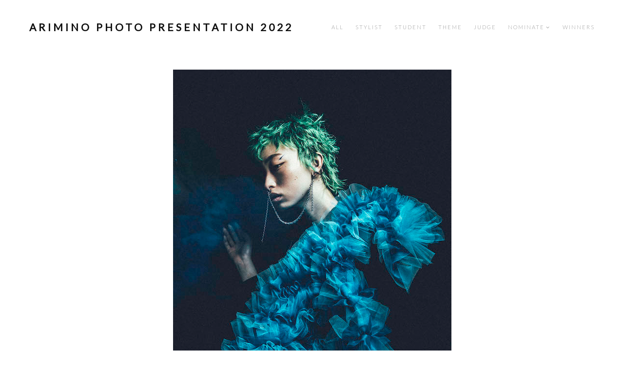

--- FILE ---
content_type: text/html; charset=UTF-8
request_url: https://photopresentation.jp/2022/nominate_stylist/1636/
body_size: 10312
content:
<!DOCTYPE html>
<html lang="ja">
<head>
<meta charset="UTF-8" />
<meta name="viewport" content="width=device-width, initial-scale=1.0, user-scalable=yes, minimum-scale=1.0" />

<meta http-equiv="X-UA-Compatible" content="IE=Edge,chrome=1">

 
	<!-- Favicon -->
	<link rel="icon" href="https://photopresentation.jp/2022/wp-content/uploads/2021/09/favicon.ico" type="image/x-icon">

<link rel="profile" href="https://gmpg.org/xfn/11" />
<link rel="pingback" href="https://photopresentation.jp/2022/xmlrpc.php" />

<!--[if lt IE 9]>
<script src="https://photopresentation.jp/2022/wp-content/themes/luminary/js/html5.js" type="text/javascript"></script>
<![endif]-->


	
<title>渡辺晃義 &#8211; ARIMINO Photo Presentation 2022</title>
<meta name='robots' content='max-image-preview:large' />
<link rel='dns-prefetch' href='//www.googletagmanager.com' />
<link rel="alternate" type="application/rss+xml" title="ARIMINO Photo Presentation 2022 &raquo; フィード" href="https://photopresentation.jp/2022/feed/" />
<link rel="alternate" type="application/rss+xml" title="ARIMINO Photo Presentation 2022 &raquo; コメントフィード" href="https://photopresentation.jp/2022/comments/feed/" />
<link href="https://fonts.googleapis.com/css?family=Lato:100,300,400" rel="stylesheet" type="text/css"><link rel="alternate" title="oEmbed (JSON)" type="application/json+oembed" href="https://photopresentation.jp/2022/wp-json/oembed/1.0/embed?url=https%3A%2F%2Fphotopresentation.jp%2F2022%2Fnominate_stylist%2F1636%2F" />
<link rel="alternate" title="oEmbed (XML)" type="text/xml+oembed" href="https://photopresentation.jp/2022/wp-json/oembed/1.0/embed?url=https%3A%2F%2Fphotopresentation.jp%2F2022%2Fnominate_stylist%2F1636%2F&#038;format=xml" />
<style id='wp-img-auto-sizes-contain-inline-css' type='text/css'>
img:is([sizes=auto i],[sizes^="auto," i]){contain-intrinsic-size:3000px 1500px}
/*# sourceURL=wp-img-auto-sizes-contain-inline-css */
</style>
<link rel='stylesheet' id='style-css' href='https://photopresentation.jp/2022/wp-content/themes/luminary/style.css?ver=6.9' type='text/css' media='all' />
<link rel='stylesheet' id='js_composer_front-css' href='https://photopresentation.jp/2022/wp-content/plugins/js_composer/assets/css/js_composer.min.css?ver=4.11.2.1' type='text/css' media='all' />
<style id='wp-emoji-styles-inline-css' type='text/css'>

	img.wp-smiley, img.emoji {
		display: inline !important;
		border: none !important;
		box-shadow: none !important;
		height: 1em !important;
		width: 1em !important;
		margin: 0 0.07em !important;
		vertical-align: -0.1em !important;
		background: none !important;
		padding: 0 !important;
	}
/*# sourceURL=wp-emoji-styles-inline-css */
</style>
<style id='wp-block-library-inline-css' type='text/css'>
:root{--wp-block-synced-color:#7a00df;--wp-block-synced-color--rgb:122,0,223;--wp-bound-block-color:var(--wp-block-synced-color);--wp-editor-canvas-background:#ddd;--wp-admin-theme-color:#007cba;--wp-admin-theme-color--rgb:0,124,186;--wp-admin-theme-color-darker-10:#006ba1;--wp-admin-theme-color-darker-10--rgb:0,107,160.5;--wp-admin-theme-color-darker-20:#005a87;--wp-admin-theme-color-darker-20--rgb:0,90,135;--wp-admin-border-width-focus:2px}@media (min-resolution:192dpi){:root{--wp-admin-border-width-focus:1.5px}}.wp-element-button{cursor:pointer}:root .has-very-light-gray-background-color{background-color:#eee}:root .has-very-dark-gray-background-color{background-color:#313131}:root .has-very-light-gray-color{color:#eee}:root .has-very-dark-gray-color{color:#313131}:root .has-vivid-green-cyan-to-vivid-cyan-blue-gradient-background{background:linear-gradient(135deg,#00d084,#0693e3)}:root .has-purple-crush-gradient-background{background:linear-gradient(135deg,#34e2e4,#4721fb 50%,#ab1dfe)}:root .has-hazy-dawn-gradient-background{background:linear-gradient(135deg,#faaca8,#dad0ec)}:root .has-subdued-olive-gradient-background{background:linear-gradient(135deg,#fafae1,#67a671)}:root .has-atomic-cream-gradient-background{background:linear-gradient(135deg,#fdd79a,#004a59)}:root .has-nightshade-gradient-background{background:linear-gradient(135deg,#330968,#31cdcf)}:root .has-midnight-gradient-background{background:linear-gradient(135deg,#020381,#2874fc)}:root{--wp--preset--font-size--normal:16px;--wp--preset--font-size--huge:42px}.has-regular-font-size{font-size:1em}.has-larger-font-size{font-size:2.625em}.has-normal-font-size{font-size:var(--wp--preset--font-size--normal)}.has-huge-font-size{font-size:var(--wp--preset--font-size--huge)}.has-text-align-center{text-align:center}.has-text-align-left{text-align:left}.has-text-align-right{text-align:right}.has-fit-text{white-space:nowrap!important}#end-resizable-editor-section{display:none}.aligncenter{clear:both}.items-justified-left{justify-content:flex-start}.items-justified-center{justify-content:center}.items-justified-right{justify-content:flex-end}.items-justified-space-between{justify-content:space-between}.screen-reader-text{border:0;clip-path:inset(50%);height:1px;margin:-1px;overflow:hidden;padding:0;position:absolute;width:1px;word-wrap:normal!important}.screen-reader-text:focus{background-color:#ddd;clip-path:none;color:#444;display:block;font-size:1em;height:auto;left:5px;line-height:normal;padding:15px 23px 14px;text-decoration:none;top:5px;width:auto;z-index:100000}html :where(.has-border-color){border-style:solid}html :where([style*=border-top-color]){border-top-style:solid}html :where([style*=border-right-color]){border-right-style:solid}html :where([style*=border-bottom-color]){border-bottom-style:solid}html :where([style*=border-left-color]){border-left-style:solid}html :where([style*=border-width]){border-style:solid}html :where([style*=border-top-width]){border-top-style:solid}html :where([style*=border-right-width]){border-right-style:solid}html :where([style*=border-bottom-width]){border-bottom-style:solid}html :where([style*=border-left-width]){border-left-style:solid}html :where(img[class*=wp-image-]){height:auto;max-width:100%}:where(figure){margin:0 0 1em}html :where(.is-position-sticky){--wp-admin--admin-bar--position-offset:var(--wp-admin--admin-bar--height,0px)}@media screen and (max-width:600px){html :where(.is-position-sticky){--wp-admin--admin-bar--position-offset:0px}}

/*# sourceURL=wp-block-library-inline-css */
</style><style id='global-styles-inline-css' type='text/css'>
:root{--wp--preset--aspect-ratio--square: 1;--wp--preset--aspect-ratio--4-3: 4/3;--wp--preset--aspect-ratio--3-4: 3/4;--wp--preset--aspect-ratio--3-2: 3/2;--wp--preset--aspect-ratio--2-3: 2/3;--wp--preset--aspect-ratio--16-9: 16/9;--wp--preset--aspect-ratio--9-16: 9/16;--wp--preset--color--black: #000000;--wp--preset--color--cyan-bluish-gray: #abb8c3;--wp--preset--color--white: #ffffff;--wp--preset--color--pale-pink: #f78da7;--wp--preset--color--vivid-red: #cf2e2e;--wp--preset--color--luminous-vivid-orange: #ff6900;--wp--preset--color--luminous-vivid-amber: #fcb900;--wp--preset--color--light-green-cyan: #7bdcb5;--wp--preset--color--vivid-green-cyan: #00d084;--wp--preset--color--pale-cyan-blue: #8ed1fc;--wp--preset--color--vivid-cyan-blue: #0693e3;--wp--preset--color--vivid-purple: #9b51e0;--wp--preset--gradient--vivid-cyan-blue-to-vivid-purple: linear-gradient(135deg,rgb(6,147,227) 0%,rgb(155,81,224) 100%);--wp--preset--gradient--light-green-cyan-to-vivid-green-cyan: linear-gradient(135deg,rgb(122,220,180) 0%,rgb(0,208,130) 100%);--wp--preset--gradient--luminous-vivid-amber-to-luminous-vivid-orange: linear-gradient(135deg,rgb(252,185,0) 0%,rgb(255,105,0) 100%);--wp--preset--gradient--luminous-vivid-orange-to-vivid-red: linear-gradient(135deg,rgb(255,105,0) 0%,rgb(207,46,46) 100%);--wp--preset--gradient--very-light-gray-to-cyan-bluish-gray: linear-gradient(135deg,rgb(238,238,238) 0%,rgb(169,184,195) 100%);--wp--preset--gradient--cool-to-warm-spectrum: linear-gradient(135deg,rgb(74,234,220) 0%,rgb(151,120,209) 20%,rgb(207,42,186) 40%,rgb(238,44,130) 60%,rgb(251,105,98) 80%,rgb(254,248,76) 100%);--wp--preset--gradient--blush-light-purple: linear-gradient(135deg,rgb(255,206,236) 0%,rgb(152,150,240) 100%);--wp--preset--gradient--blush-bordeaux: linear-gradient(135deg,rgb(254,205,165) 0%,rgb(254,45,45) 50%,rgb(107,0,62) 100%);--wp--preset--gradient--luminous-dusk: linear-gradient(135deg,rgb(255,203,112) 0%,rgb(199,81,192) 50%,rgb(65,88,208) 100%);--wp--preset--gradient--pale-ocean: linear-gradient(135deg,rgb(255,245,203) 0%,rgb(182,227,212) 50%,rgb(51,167,181) 100%);--wp--preset--gradient--electric-grass: linear-gradient(135deg,rgb(202,248,128) 0%,rgb(113,206,126) 100%);--wp--preset--gradient--midnight: linear-gradient(135deg,rgb(2,3,129) 0%,rgb(40,116,252) 100%);--wp--preset--font-size--small: 13px;--wp--preset--font-size--medium: 20px;--wp--preset--font-size--large: 36px;--wp--preset--font-size--x-large: 42px;--wp--preset--spacing--20: 0.44rem;--wp--preset--spacing--30: 0.67rem;--wp--preset--spacing--40: 1rem;--wp--preset--spacing--50: 1.5rem;--wp--preset--spacing--60: 2.25rem;--wp--preset--spacing--70: 3.38rem;--wp--preset--spacing--80: 5.06rem;--wp--preset--shadow--natural: 6px 6px 9px rgba(0, 0, 0, 0.2);--wp--preset--shadow--deep: 12px 12px 50px rgba(0, 0, 0, 0.4);--wp--preset--shadow--sharp: 6px 6px 0px rgba(0, 0, 0, 0.2);--wp--preset--shadow--outlined: 6px 6px 0px -3px rgb(255, 255, 255), 6px 6px rgb(0, 0, 0);--wp--preset--shadow--crisp: 6px 6px 0px rgb(0, 0, 0);}:where(.is-layout-flex){gap: 0.5em;}:where(.is-layout-grid){gap: 0.5em;}body .is-layout-flex{display: flex;}.is-layout-flex{flex-wrap: wrap;align-items: center;}.is-layout-flex > :is(*, div){margin: 0;}body .is-layout-grid{display: grid;}.is-layout-grid > :is(*, div){margin: 0;}:where(.wp-block-columns.is-layout-flex){gap: 2em;}:where(.wp-block-columns.is-layout-grid){gap: 2em;}:where(.wp-block-post-template.is-layout-flex){gap: 1.25em;}:where(.wp-block-post-template.is-layout-grid){gap: 1.25em;}.has-black-color{color: var(--wp--preset--color--black) !important;}.has-cyan-bluish-gray-color{color: var(--wp--preset--color--cyan-bluish-gray) !important;}.has-white-color{color: var(--wp--preset--color--white) !important;}.has-pale-pink-color{color: var(--wp--preset--color--pale-pink) !important;}.has-vivid-red-color{color: var(--wp--preset--color--vivid-red) !important;}.has-luminous-vivid-orange-color{color: var(--wp--preset--color--luminous-vivid-orange) !important;}.has-luminous-vivid-amber-color{color: var(--wp--preset--color--luminous-vivid-amber) !important;}.has-light-green-cyan-color{color: var(--wp--preset--color--light-green-cyan) !important;}.has-vivid-green-cyan-color{color: var(--wp--preset--color--vivid-green-cyan) !important;}.has-pale-cyan-blue-color{color: var(--wp--preset--color--pale-cyan-blue) !important;}.has-vivid-cyan-blue-color{color: var(--wp--preset--color--vivid-cyan-blue) !important;}.has-vivid-purple-color{color: var(--wp--preset--color--vivid-purple) !important;}.has-black-background-color{background-color: var(--wp--preset--color--black) !important;}.has-cyan-bluish-gray-background-color{background-color: var(--wp--preset--color--cyan-bluish-gray) !important;}.has-white-background-color{background-color: var(--wp--preset--color--white) !important;}.has-pale-pink-background-color{background-color: var(--wp--preset--color--pale-pink) !important;}.has-vivid-red-background-color{background-color: var(--wp--preset--color--vivid-red) !important;}.has-luminous-vivid-orange-background-color{background-color: var(--wp--preset--color--luminous-vivid-orange) !important;}.has-luminous-vivid-amber-background-color{background-color: var(--wp--preset--color--luminous-vivid-amber) !important;}.has-light-green-cyan-background-color{background-color: var(--wp--preset--color--light-green-cyan) !important;}.has-vivid-green-cyan-background-color{background-color: var(--wp--preset--color--vivid-green-cyan) !important;}.has-pale-cyan-blue-background-color{background-color: var(--wp--preset--color--pale-cyan-blue) !important;}.has-vivid-cyan-blue-background-color{background-color: var(--wp--preset--color--vivid-cyan-blue) !important;}.has-vivid-purple-background-color{background-color: var(--wp--preset--color--vivid-purple) !important;}.has-black-border-color{border-color: var(--wp--preset--color--black) !important;}.has-cyan-bluish-gray-border-color{border-color: var(--wp--preset--color--cyan-bluish-gray) !important;}.has-white-border-color{border-color: var(--wp--preset--color--white) !important;}.has-pale-pink-border-color{border-color: var(--wp--preset--color--pale-pink) !important;}.has-vivid-red-border-color{border-color: var(--wp--preset--color--vivid-red) !important;}.has-luminous-vivid-orange-border-color{border-color: var(--wp--preset--color--luminous-vivid-orange) !important;}.has-luminous-vivid-amber-border-color{border-color: var(--wp--preset--color--luminous-vivid-amber) !important;}.has-light-green-cyan-border-color{border-color: var(--wp--preset--color--light-green-cyan) !important;}.has-vivid-green-cyan-border-color{border-color: var(--wp--preset--color--vivid-green-cyan) !important;}.has-pale-cyan-blue-border-color{border-color: var(--wp--preset--color--pale-cyan-blue) !important;}.has-vivid-cyan-blue-border-color{border-color: var(--wp--preset--color--vivid-cyan-blue) !important;}.has-vivid-purple-border-color{border-color: var(--wp--preset--color--vivid-purple) !important;}.has-vivid-cyan-blue-to-vivid-purple-gradient-background{background: var(--wp--preset--gradient--vivid-cyan-blue-to-vivid-purple) !important;}.has-light-green-cyan-to-vivid-green-cyan-gradient-background{background: var(--wp--preset--gradient--light-green-cyan-to-vivid-green-cyan) !important;}.has-luminous-vivid-amber-to-luminous-vivid-orange-gradient-background{background: var(--wp--preset--gradient--luminous-vivid-amber-to-luminous-vivid-orange) !important;}.has-luminous-vivid-orange-to-vivid-red-gradient-background{background: var(--wp--preset--gradient--luminous-vivid-orange-to-vivid-red) !important;}.has-very-light-gray-to-cyan-bluish-gray-gradient-background{background: var(--wp--preset--gradient--very-light-gray-to-cyan-bluish-gray) !important;}.has-cool-to-warm-spectrum-gradient-background{background: var(--wp--preset--gradient--cool-to-warm-spectrum) !important;}.has-blush-light-purple-gradient-background{background: var(--wp--preset--gradient--blush-light-purple) !important;}.has-blush-bordeaux-gradient-background{background: var(--wp--preset--gradient--blush-bordeaux) !important;}.has-luminous-dusk-gradient-background{background: var(--wp--preset--gradient--luminous-dusk) !important;}.has-pale-ocean-gradient-background{background: var(--wp--preset--gradient--pale-ocean) !important;}.has-electric-grass-gradient-background{background: var(--wp--preset--gradient--electric-grass) !important;}.has-midnight-gradient-background{background: var(--wp--preset--gradient--midnight) !important;}.has-small-font-size{font-size: var(--wp--preset--font-size--small) !important;}.has-medium-font-size{font-size: var(--wp--preset--font-size--medium) !important;}.has-large-font-size{font-size: var(--wp--preset--font-size--large) !important;}.has-x-large-font-size{font-size: var(--wp--preset--font-size--x-large) !important;}
/*# sourceURL=global-styles-inline-css */
</style>

<style id='classic-theme-styles-inline-css' type='text/css'>
/*! This file is auto-generated */
.wp-block-button__link{color:#fff;background-color:#32373c;border-radius:9999px;box-shadow:none;text-decoration:none;padding:calc(.667em + 2px) calc(1.333em + 2px);font-size:1.125em}.wp-block-file__button{background:#32373c;color:#fff;text-decoration:none}
/*# sourceURL=/wp-includes/css/classic-themes.min.css */
</style>
<link rel='stylesheet' id='contact-form-7-css' href='https://photopresentation.jp/2022/wp-content/plugins/contact-form-7/includes/css/styles.css?ver=5.6.3' type='text/css' media='all' />
<link rel='stylesheet' id='parent-style-css' href='https://photopresentation.jp/2022/wp-content/themes/luminary/style.css?ver=6.9' type='text/css' media='all' />
<link rel='stylesheet' id='child-style-css' href='https://photopresentation.jp/2022/wp-content/themes/luminary-child/style.css?ver=6.9' type='text/css' media='all' />
<script type="text/javascript" src="https://photopresentation.jp/2022/wp-includes/js/jquery/jquery.min.js?ver=3.7.1" id="jquery-core-js"></script>
<script type="text/javascript" src="https://photopresentation.jp/2022/wp-includes/js/jquery/jquery-migrate.min.js?ver=3.4.1" id="jquery-migrate-js"></script>

<!-- Google アナリティクス スニペット (Site Kit が追加) -->
<script type="text/javascript" src="https://www.googletagmanager.com/gtag/js?id=UA-208541417-1" id="google_gtagjs-js" async></script>
<script type="text/javascript" id="google_gtagjs-js-after">
/* <![CDATA[ */
window.dataLayer = window.dataLayer || [];function gtag(){dataLayer.push(arguments);}
gtag('set', 'linker', {"domains":["photopresentation.jp"]} );
gtag("js", new Date());
gtag("set", "developer_id.dZTNiMT", true);
gtag("config", "UA-208541417-1", {"anonymize_ip":true});
gtag("config", "G-7318W1C2RC");
//# sourceURL=google_gtagjs-js-after
/* ]]> */
</script>

<!-- (ここまで) Google アナリティクス スニペット (Site Kit が追加) -->
<link rel="https://api.w.org/" href="https://photopresentation.jp/2022/wp-json/" /><link rel="alternate" title="JSON" type="application/json" href="https://photopresentation.jp/2022/wp-json/wp/v2/posts/1636" /><link rel="EditURI" type="application/rsd+xml" title="RSD" href="https://photopresentation.jp/2022/xmlrpc.php?rsd" />
<meta name="generator" content="WordPress 6.9" />
<link rel="canonical" href="https://photopresentation.jp/2022/nominate_stylist/1636/" />
<link rel='shortlink' href='https://photopresentation.jp/2022/?p=1636' />
<meta name="generator" content="Site Kit by Google 1.83.0" />	<style>
		/* Primary Typography */
		body, input, textarea, select, #cancel-comment-reply-link {
			font-family: "Lato", sans-serif !important;
		}
		/* AddThis Typography */
		#at16recap, #at_msg, #at16p label, #at16nms, #at16sas, #at_share .at_item, #at16p, #at15s, #at16p form input, #at16p textarea {
			font-family: "Lato", sans-serif !important;
		}
		/* fancyBox */
		.fancybox-title {
			font-family: "Lato", sans-serif !important;
		}
		/* WooCommerce */
		.woocommerce ul.products li.product h3, .woocommerce-page ul.products li.product h3 {
			font-family: "Lato", sans-serif !important;
		}
	</style>
	<style>
		/* Menu Typography */
		#access ul,
		#access-mobile {
			font-family: "Lato", sans-serif;
		}
	</style>
	<style>
		/* Header Typography */
		h1, h2, h3, h4, h5, h6,
		.testimonial-big blockquote,
		.showbiz-title,
		#content .showbiz-title a,
		#content .showbiz-title a:visited,
		#content .showbiz-title a:hover,
		.wpb_content_element .wpb_tour_tabs_wrapper .wpb_tabs_nav a,
		.wpb_content_element .wpb_accordion_header a,
		.tp-caption.luminary_very_big_white,
		.tp-caption.luminary_very_big_black,
		.woocommerce #page div.product .woocommerce-tabs ul.tabs li a {
			font-family: "Lato", sans-serif;
		}
	</style>
	<style>
		/* Logo Margin */
		.non-sticky-header .site-title-custom {
			margin: 0px 0px;
		}
	</style>
	<style>
		/* Footer Info and Footer Social Icons Level */
		#site-generator p {
			float: left;
			clear: both;
		}
		#site-generator .social-accounts-wrapper {
			float: left;
			position: relative;
			margin-bottom: 26px;
		}
	</style>
<meta name="google-site-verification" content="50yGbHZvemUKWVKowHN1hZkHSd4-5y6-GVmwbY52sjg"><meta name="generator" content="Powered by Visual Composer - drag and drop page builder for WordPress."/>
<!--[if lte IE 9]><link rel="stylesheet" type="text/css" href="https://photopresentation.jp/2022/wp-content/plugins/js_composer/assets/css/vc_lte_ie9.min.css" media="screen"><![endif]--><!--[if IE  8]><link rel="stylesheet" type="text/css" href="https://photopresentation.jp/2022/wp-content/plugins/js_composer/assets/css/vc-ie8.min.css" media="screen"><![endif]-->		<style type="text/css" id="wp-custom-css">
			.award {
	font-size: 16px;
	width: 250px;
	display: block;
	text-align: center;
	margin: 0px auto 50px;
	padding: 8px;
	line-height: 1;
	text-decoration: none;
	color: #00559d;
	background-color: #fff;
	border: 1px solid #00559d;
	border-radius: 3px;
}

.large {
	width: 300px;
}		</style>
		<noscript><style type="text/css"> .wpb_animate_when_almost_visible { opacity: 1; }</style></noscript></head>


<body data-rsssl=1 class="wp-singular post-template-default single single-post postid-1636 single-format-image wp-theme-luminary wp-child-theme-luminary-child single-author singular no-sidebar-blog wpb-js-composer js-comp-ver-4.11.2.1 vc_responsive">

	<!-- Page
================================================== -->










	
	

<section id="page" class="full-width-header-footer-disabled hfeed center-logo-and-menu-disabled sticky-header top-bar-disabled  ">

	<!-- Head
================================================== -->
			<section id="header-wrapper" class="fixed">
		<section id="header" class="header"   data-99="height:112px;" data-100="height:73px;" data-smooth-scrolling="off">
			
						
											
						
			<header id="branding" class="clearfix" role="banner">
			
			
			
									<!-- Navbar
	================================================== -->
					<nav id="access" role="navigation" class="clearfix">
								
				
					
																<div id="site-title" class="clearfix" data-99="margin:46px 0px;" data-100="margin:27px 0px;" data-smooth-scrolling="off">
							<a href="https://photopresentation.jp/2022/" rel="home">
								ARIMINO Photo Presentation 2022							</a>
						</div>
										
																
																		
																		
																		
													<div class="nav-menu"><ul id="menu-gl_menu" class="sf-menu"><li id="menu-item-63" class="menu-item menu-item-type-post_type menu-item-object-page menu-item-home menu-item-63"><a href="https://photopresentation.jp/2022/"><span>All</span></a></li>
<li id="menu-item-83" class="menu-item menu-item-type-post_type menu-item-object-page menu-item-83"><a href="https://photopresentation.jp/2022/stylist/"><span>stylist</span></a></li>
<li id="menu-item-2114" class="menu-item menu-item-type-post_type menu-item-object-page menu-item-2114"><a href="https://photopresentation.jp/2022/student/"><span>student</span></a></li>
<li id="menu-item-618" class="menu-item menu-item-type-custom menu-item-object-custom menu-item-618"><a href="https://www.arimino.co.jp/pp/"><span>theme</span></a></li>
<li id="menu-item-619" class="menu-item menu-item-type-custom menu-item-object-custom menu-item-619"><a href="https://www.arimino.co.jp/pp/#judge"><span>judge</span></a></li>
<li id="menu-item-2108" class="menu-item menu-item-type-custom menu-item-object-custom menu-item-has-children menu-item-2108"><a href="#"><span>nominate</span></a>
<ul class="sub-menu">
	<li id="menu-item-2109" class="menu-item menu-item-type-custom menu-item-object-custom menu-item-2109"><a href="https://photopresentation.jp/2022/category/nominate_stylist/"><span>stylist</span></a></li>
	<li id="menu-item-2110" class="menu-item menu-item-type-custom menu-item-object-custom menu-item-2110"><a href="https://photopresentation.jp/2022/category/nominate_student/"><span>student</span></a></li>
</ul>
</li>
<li id="menu-item-2140" class="menu-item menu-item-type-taxonomy menu-item-object-category menu-item-2140"><a href="https://photopresentation.jp/2022/category/winners/"><span>winners</span></a></li>
</ul></div>												
													<a id="mobile-menu-dropdown" class="clearfix" href="#">
								<i></i>
							</a>
										</nav><!-- #access -->
			</header><!-- #branding -->		
		</section><!-- #header -->
		
					<div id="access-mobile-wrapper" class="clearfix">
				<nav id="access-mobile" role="navigation" class="clearfix">
					<div class="menu-gl_menu-container"><ul id="menu-gl_menu-1" class="mobile-menu"><li class="menu-item menu-item-type-post_type menu-item-object-page menu-item-home menu-item-63"><a href="https://photopresentation.jp/2022/">All</a></li>
<li class="menu-item menu-item-type-post_type menu-item-object-page menu-item-83"><a href="https://photopresentation.jp/2022/stylist/">stylist</a></li>
<li class="menu-item menu-item-type-post_type menu-item-object-page menu-item-2114"><a href="https://photopresentation.jp/2022/student/">student</a></li>
<li class="menu-item menu-item-type-custom menu-item-object-custom menu-item-618"><a href="https://www.arimino.co.jp/pp/">theme</a></li>
<li class="menu-item menu-item-type-custom menu-item-object-custom menu-item-619"><a href="https://www.arimino.co.jp/pp/#judge">judge</a></li>
<li class="menu-item menu-item-type-custom menu-item-object-custom menu-item-has-children menu-item-2108"><a href="#">nominate</a>
<ul class="sub-menu">
	<li class="menu-item menu-item-type-custom menu-item-object-custom menu-item-2109"><a href="https://photopresentation.jp/2022/category/nominate_stylist/">stylist</a></li>
	<li class="menu-item menu-item-type-custom menu-item-object-custom menu-item-2110"><a href="https://photopresentation.jp/2022/category/nominate_student/">student</a></li>
</ul>
</li>
<li class="menu-item menu-item-type-taxonomy menu-item-object-category menu-item-2140"><a href="https://photopresentation.jp/2022/category/winners/">winners</a></li>
</ul></div>					
																<div class="social-accounts-wrapper-mobile clearfix">
								
		
	
		

	
	
	
	
	
	
		
		
		
		

										</div>
										
														</nav><!-- #access-mobile -->
			</div>
			</section><!-- #header-wrapper -->
	
	
					
	
	<div id="main" class="clearfix">

		<div id="primary">
			<div id="content" role="main">

				
									
	<article id="post-1636" class="clearfix post-1636 post type-post status-publish format-image has-post-thumbnail hentry category-nominate_stylist post_format-post-format-image">
		<div class="entry-content-meta-wrapper">
		<header class="entry-header">
<!--画像ー-->
								<div class="post-thumbnail clearfix">
													<img width="571" height="800" src="https://photopresentation.jp/2022/wp-content/uploads/2022/10/美容師00145.jpg" class="attachment-full size-full wp-post-image" alt="" decoding="async" fetchpriority="high" srcset="https://photopresentation.jp/2022/wp-content/uploads/2022/10/美容師00145.jpg 571w, https://photopresentation.jp/2022/wp-content/uploads/2022/10/美容師00145-214x300.jpg 214w" sizes="(max-width: 571px) 100vw, 571px" />							</div>
		<!--画像ー-->
<!--一覧表示-->
						<!--カテゴリー-->
							<div class="entry-meta">
															<span class="cat-links">
						<span class="entry-utility-prep entry-utility-prep-cat-links">［</span> <a href="https://photopresentation.jp/2022/category/nominate_stylist/" rel="category tag">美容師部門</a>					］</span>
										<!--カテゴリー-->
									</div><!-- .entry-meta -->
					</header><!-- .entry-header -->
		

		
			<div class="entry-content clearfix">
				<h2 style="text-align: center;">渡辺晃義<span>（una）</span></h2>
<p style="text-align: center;">暗闇の中に光る華花をテーマに、どんな暗さや明るさの世界であっても、エネルギーを感じ、自分らしく強く光る。そんな女性像をイメージし創作しました。<br />
ヘアとファッションの立体感を合わせ、寒色での配色をポイントに、反面世界の中のドーパミンを表現しました。</p>
							</div><!-- .entry-content -->
				
						<div class="below-content-entry-meta clearfix">
				
											</div>
						
			<footer class="entry-meta clearfix">
		
												
											</footer><!-- .entry-meta -->
			</div><!-- .entry-content-meta-wrapper -->
		
								<div id="comments" class="clearfix">
	
				</article><!-- #post-1636 -->				
				
			</div><!-- #content -->
		</div><!-- #primary -->


	</div><!-- #main -->

	<!-- Footer
    ================================================== -->
	<footer id="colophon" role="contentinfo">

		
<div id="supplementary-wrapper" class="clearfix">
	<div id="supplementary" class="oneclearfix">
				<div id="first" class="widget-area clearfix" role="complementary">
			<aside id="block-7" class="widget widget_block"><p class="annotation">※敬称略。</p>
<p class="annotation">※テキストはご応募時にご入力頂いた内容に準じているため、誤字脱字と思われる箇所・機種依存文字による文字化けと思われる箇所等についてもそのままにしています。</p></aside>		</div><!-- #first .widget-area -->
		
		
				
			</div><!-- #supplementary -->
</div><!-- #supplementary-wrapper -->		<div id="site-generator-wrapper">
			<section id="site-generator" class="clearfix">
				<div class="clearfix">
				
								
				
				<div class="footerlogo"><a href="https://www.arimino.co.jp/"><img src="https://photopresentation.jp/2022/wp-content/uploads/2022/09/arimino_logo-300x48-1.png" alt="" width="150" height="24" /></a></div>
<p>2022 © ARIMINO CO.,LTD all rights reserved.</p>
				
								</div>
			</section>
		</div><!-- #site-generator-wrapper -->
	</footer><!-- #colophon -->
</section><!-- #page -->


</body>
<script type="speculationrules">
{"prefetch":[{"source":"document","where":{"and":[{"href_matches":"/2022/*"},{"not":{"href_matches":["/2022/wp-*.php","/2022/wp-admin/*","/2022/wp-content/uploads/*","/2022/wp-content/*","/2022/wp-content/plugins/*","/2022/wp-content/themes/luminary-child/*","/2022/wp-content/themes/luminary/*","/2022/*\\?(.+)"]}},{"not":{"selector_matches":"a[rel~=\"nofollow\"]"}},{"not":{"selector_matches":".no-prefetch, .no-prefetch a"}}]},"eagerness":"conservative"}]}
</script>
<script type="text/javascript" src="https://photopresentation.jp/2022/wp-content/plugins/js_composer/assets/js/dist/js_composer_front.min.js?ver=4.11.2.1" id="wpb_composer_front_js-js"></script>
<script type="text/javascript" src="https://photopresentation.jp/2022/wp-content/themes/luminary/js/jquery.init.js?ver=6.9" id="jquery.init-js"></script>
<script type="text/javascript" src="https://photopresentation.jp/2022/wp-content/plugins/contact-form-7/includes/swv/js/index.js?ver=5.6.3" id="swv-js"></script>
<script type="text/javascript" id="contact-form-7-js-extra">
/* <![CDATA[ */
var wpcf7 = {"api":{"root":"https://photopresentation.jp/2022/wp-json/","namespace":"contact-form-7/v1"}};
//# sourceURL=contact-form-7-js-extra
/* ]]> */
</script>
<script type="text/javascript" src="https://photopresentation.jp/2022/wp-content/plugins/contact-form-7/includes/js/index.js?ver=5.6.3" id="contact-form-7-js"></script>
<script id="wp-emoji-settings" type="application/json">
{"baseUrl":"https://s.w.org/images/core/emoji/17.0.2/72x72/","ext":".png","svgUrl":"https://s.w.org/images/core/emoji/17.0.2/svg/","svgExt":".svg","source":{"concatemoji":"https://photopresentation.jp/2022/wp-includes/js/wp-emoji-release.min.js?ver=6.9"}}
</script>
<script type="module">
/* <![CDATA[ */
/*! This file is auto-generated */
const a=JSON.parse(document.getElementById("wp-emoji-settings").textContent),o=(window._wpemojiSettings=a,"wpEmojiSettingsSupports"),s=["flag","emoji"];function i(e){try{var t={supportTests:e,timestamp:(new Date).valueOf()};sessionStorage.setItem(o,JSON.stringify(t))}catch(e){}}function c(e,t,n){e.clearRect(0,0,e.canvas.width,e.canvas.height),e.fillText(t,0,0);t=new Uint32Array(e.getImageData(0,0,e.canvas.width,e.canvas.height).data);e.clearRect(0,0,e.canvas.width,e.canvas.height),e.fillText(n,0,0);const a=new Uint32Array(e.getImageData(0,0,e.canvas.width,e.canvas.height).data);return t.every((e,t)=>e===a[t])}function p(e,t){e.clearRect(0,0,e.canvas.width,e.canvas.height),e.fillText(t,0,0);var n=e.getImageData(16,16,1,1);for(let e=0;e<n.data.length;e++)if(0!==n.data[e])return!1;return!0}function u(e,t,n,a){switch(t){case"flag":return n(e,"\ud83c\udff3\ufe0f\u200d\u26a7\ufe0f","\ud83c\udff3\ufe0f\u200b\u26a7\ufe0f")?!1:!n(e,"\ud83c\udde8\ud83c\uddf6","\ud83c\udde8\u200b\ud83c\uddf6")&&!n(e,"\ud83c\udff4\udb40\udc67\udb40\udc62\udb40\udc65\udb40\udc6e\udb40\udc67\udb40\udc7f","\ud83c\udff4\u200b\udb40\udc67\u200b\udb40\udc62\u200b\udb40\udc65\u200b\udb40\udc6e\u200b\udb40\udc67\u200b\udb40\udc7f");case"emoji":return!a(e,"\ud83e\u1fac8")}return!1}function f(e,t,n,a){let r;const o=(r="undefined"!=typeof WorkerGlobalScope&&self instanceof WorkerGlobalScope?new OffscreenCanvas(300,150):document.createElement("canvas")).getContext("2d",{willReadFrequently:!0}),s=(o.textBaseline="top",o.font="600 32px Arial",{});return e.forEach(e=>{s[e]=t(o,e,n,a)}),s}function r(e){var t=document.createElement("script");t.src=e,t.defer=!0,document.head.appendChild(t)}a.supports={everything:!0,everythingExceptFlag:!0},new Promise(t=>{let n=function(){try{var e=JSON.parse(sessionStorage.getItem(o));if("object"==typeof e&&"number"==typeof e.timestamp&&(new Date).valueOf()<e.timestamp+604800&&"object"==typeof e.supportTests)return e.supportTests}catch(e){}return null}();if(!n){if("undefined"!=typeof Worker&&"undefined"!=typeof OffscreenCanvas&&"undefined"!=typeof URL&&URL.createObjectURL&&"undefined"!=typeof Blob)try{var e="postMessage("+f.toString()+"("+[JSON.stringify(s),u.toString(),c.toString(),p.toString()].join(",")+"));",a=new Blob([e],{type:"text/javascript"});const r=new Worker(URL.createObjectURL(a),{name:"wpTestEmojiSupports"});return void(r.onmessage=e=>{i(n=e.data),r.terminate(),t(n)})}catch(e){}i(n=f(s,u,c,p))}t(n)}).then(e=>{for(const n in e)a.supports[n]=e[n],a.supports.everything=a.supports.everything&&a.supports[n],"flag"!==n&&(a.supports.everythingExceptFlag=a.supports.everythingExceptFlag&&a.supports[n]);var t;a.supports.everythingExceptFlag=a.supports.everythingExceptFlag&&!a.supports.flag,a.supports.everything||((t=a.source||{}).concatemoji?r(t.concatemoji):t.wpemoji&&t.twemoji&&(r(t.twemoji),r(t.wpemoji)))});
//# sourceURL=https://photopresentation.jp/2022/wp-includes/js/wp-emoji-loader.min.js
/* ]]> */
</script>
	<!-- JavaScript
    ================================================== -->
		
			
	
								<script>
		// Transition
		jQuery(document).ready(function($) {
			if(!(/Android|iPhone|iPad|iPod|BlackBerry|Windows Phone/i).test(navigator.userAgent || navigator.vendor || window.opera)){
				var $addTransition = $( '#header, .site-title-custom, #site-title, .site-title-custom img, #access, .search-header-wrapper, .social-accounts-wrapper, .woocommerce-cart-wrapper, #header-wrapper #s' );
				$addTransition.addClass( 'transition' );
			}
		});
		</script>
				
		
		<script>
		// Sticky header
		//if(!(/Android|iPhone|iPad|iPod|BlackBerry|Windows Phone/i).test(navigator.userAgent || navigator.vendor || window.opera)){
			var sticky = document.querySelector('#header-wrapper');
			
			var origOffsetY = sticky.offsetTop;
			var hasScrollY = 'scrollY' in window;

			function onScroll(e) {
			  var y = hasScrollY ? window.scrollY : document.documentElement.scrollTop;
			  y >= origOffsetY ? sticky.classList.add('fixed') : sticky.classList.remove('fixed');
			}

			if (document.addEventListener) {
				 document.addEventListener('scroll', onScroll); 
			} else if (document.attachEvent)  {
				 document.attachEvent('onscroll', onScroll);
			}
		//}
		</script>
						
						
										
					
			
	<script>
	// FlexSlider
	jQuery(window).load(function() {
		jQuery('.flex-direction-nav a').html('');
	});
	</script>
	
			
			
		  
</html>

--- FILE ---
content_type: text/css
request_url: https://photopresentation.jp/2022/wp-content/themes/luminary/style.css?ver=6.9
body_size: 54424
content:
/*
Theme Name: Luminary
Theme URI: http://demo.megathe.me/luminary/
Author: MegaTheme
Author URI: http://www.megathe.me
Description: Portfolio / Photography WordPress Theme
Version: 1.0.5
License: GNU General Public License v3 or later
License URI: http://www.gnu.org/licenses/gpl-3.0.html
Tags: black, green, blue, red, white, light, dark, two-columns, three-columns, left-sidebar, right-sidebar, responsive-layout, custom-background, custom-header, custom-menu, editor-style, featured-images, flexible-header, full-width-template, sticky-post, theme-options, translation-ready, accessibility-ready
Text Domain: mega
*/

/* =Reset default browser CSS.
-------------------------------------------------------------- */

html, body, div, span, applet, object, iframe,
h1, h2, h3, h4, h5, h6, p, blockquote, pre,
a, abbr, acronym, address, big, cite, code,
del, dfn, em, font, ins, kbd, q, s, samp,
small, strike, strong, sub, sup, tt, var,
dl, dt, dd, ol, ul, li,
fieldset, form, label, legend,
table, caption, tbody, tfoot, thead, tr, th, td {
	border: 0;
	font-family: inherit;
	font-size: 100%;
	font-style: inherit;
	font-weight: inherit;
	margin: 0;
	outline: 0;
	padding: 0;
	vertical-align: baseline;
}
:focus {/* remember to define focus styles! */
	outline: 0;
}
body {
	line-height: 1;
}
ol, ul {
	list-style: none;
}
table {/* tables still need 'cellspacing="0"' in the markup */
	border-collapse: separate;
	border-spacing: 0;
}
caption, th, td {
	font-weight: 300;
	text-align: left;
}
blockquote p:before,
q:before,
blockquote p:after,
q:after {
	font: normal 35px Arial, sans-serif;
	line-height: 0;
	position: relative;
	top: 13px;
}
blockquote p:before,
q:before {
	padding-right: 2px;
}
blockquote p:after,
q:after {
	padding-left: 2px;
}
blockquote, q {
	quotes: "" "";
}
a img {
	border: 0;
}
article, aside, details, figcaption, figure,
footer, header, hgroup, menu, nav, section {
	display: block;
}


/* =Structure
----------------------------------------------- */

body {
	padding: 0;
}
#page {
	margin: 0 auto;
	width: 100%;
	position: relative;
	background: #fff;
}
.single-post #page {
	margin: 0 auto;
}
.single-post #main {
	max-width: 1160px;
	padding: 77px 0 0;
}
.single-post .big-header-enabled #main {
	padding: 0;
}
.single-post.boxed #main {
	padding: 0 2.5%;
}
.single-post #primary {
	margin: 0 3.5% 0 0;
	padding: 60px 0 73px 0;
	float: left;
	width: 69.2%;
	border-right: none;
}
#content {
	margin: 0;
}
#wrapper {
	max-width: 1441px;
	margin: 0 auto;
	padding: 4em 0 0;
}
#secondary {
	float: left;
	margin: 60px 0 50px;
	padding: 0;
	width: 27.1%;
}

/* Boxed Layout */
.boxed {
	background-color: #f0f0f0;
}
.boxed #page {
	width: auto;
	max-width: 1160px;
}
.boxed #top-bar {
	padding: 0 30px;
}
.boxed #header-wrapper {
	max-width: 1160px;
}
.boxed #header {
	box-shadow: none;
	border-bottom: 1px solid #f5f5f5;
}
.boxed .fixed #header {
	max-width: 1160px;
}
.boxed #branding {
	padding: 0 30px;
}

.boxed #block-portfolio.full-width {
	padding: 0;
}
.boxed #block-portfolio .col3 .hentry {
	width: 30.7%;
}

.boxed #supplementary-wrapper,
.boxed #site-generator-wrapper {
	padding: 0 30px;
}

.boxed #site-generator #to-top {
	right: -100px;
}

.boxed #supplementary.four .flickr_badge_image {
	width: 62px;
	height: 62px;
}
.boxed .entry-content > .wpb_row > .wrapper {
	padding: 0 30px;
}
.boxed .entry-content > .wpb_row.full-width > .wrapper {
	padding: 0;
}

.sticky {}

/* Attachments */
.singular .image-attachment .entry-content {
	margin: 0 auto;
	width: auto;
}
.singular .image-attachment .entry-description {
	margin: 0 auto;
	width: 68.9%;
}

/* Blog, Search and Archive */
.archive #main,
.search #main,
.blog #main {
	max-width: 1160px;
	padding: 0;
}
.archive .big-header-enabled #main,
.search .big-header-enabled #main,
.blog .big-header-enabled #main,
.big-header-enabled #main {
	padding: 0;
}
.archive.boxed #main,
.search.boxed #main,
.blog.boxed #main {
	padding: 0 2.5%;
}
.archive #primary,
.search #primary,
.blog #primary {
	margin: 0 3.5% 0 0;
	padding: 60px 0 80px 0;
	float: left;
	width: 69.2%;
	border-right: none;
}
.blog #main.blog-heading-disable {
	padding-top: 94px;
}
.archive.no-sidebar-blog #main,
.search.no-sidebar-blog #main,
.blog.no-sidebar-blog #main,
.blog.no-sidebar-blog #main.blog-heading-disable {
	padding-top: 75px;
}

.no-sidebar-blog #page div.sharedaddy h3.sd-title {
	display: none;
}
.no-sidebar-blog #content div.sharedaddy,
.no-sidebar-blog #main div.sharedaddy,
.no-sidebar-blog div.sharedaddy {
	text-align: center;
}
.archive.no-sidebar-blog #primary,
.search.no-sidebar-blog #primary,
.blog.no-sidebar-blog #primary,
.single-post.no-sidebar-blog #primary {
	margin: 0;
	width: 100%;
}
.no-sidebar-blog .entry-content-meta-wrapper .entry-header {
	padding-left: 0;
	text-align: center;
	margin-bottom: 40px;
	margin-top: 8px;
}
.single-post.no-sidebar-blog .entry-content-meta-wrapper .entry-header {
	margin-top: 6px;
}
.columns_count_1 .entry-content-meta-wrapper .entry-header {
	padding-left: 0;
	text-align: center;
	margin-bottom: 40px;
}
.columns_count_1 .entry-header .entry-title {
	padding: 0;
}
.no-sidebar-blog .entry-meta {
	text-align: center;
	padding: 0;
	margin-top: 14px;
}
.columns_count_1 .entry-meta {
	text-align: center;
	padding: 0;
	margin-top: 14px;
}
.no-sidebar-blog .entry-header .entry-meta {
	margin: 14px 0 0;
}
.columns_count_1 .entry-header .entry-meta {
	margin: 14px 0 0;
}
.no-sidebar-blog .post-thumbnail {
	text-align: center;
}
.no-sidebar-blog .post-thumbnail a {
	display: inline;
}
.no-sidebar-blog .post-thumbnail .wp-post-image {
	float: none;
	display: inline-block;
}
.no-sidebar-blog .entry-header-wrapper {
	display: none;
}
.below-content-entry-meta {
	text-align: center;
}
.single-post .below-content-entry-meta {
	margin-top: 26px;
}
.below-content-entry-meta a {
	color: #777;
}
.below-content-entry-meta a:hover {
	color: #e3998e;
}
.below-content-entry-meta .sep {
	padding: 0 6px;
	color: #f5f5f5;
}
.archive.no-sidebar-blog footer.entry-meta .tag-links a,
.search.no-sidebar-blog footer.entry-meta .tag-links a,
.blog.no-sidebar-blog footer.entry-meta .tag-links a,
.single-post.no-sidebar-blog footer.entry-meta .tag-links a {
	float: none;
	display: inline-block;
}
.no-sidebar-blog .entry-content-meta-wrapper .entry-content {
	padding-left:0;
	max-width: 710px;
	margin: 0 auto;
}
.archive.no-sidebar-blog .hentry,
.search.no-sidebar-blog .hentry,
.blog.no-sidebar-blog .hentry {
	margin: 0 0 120px 0;
}

@media only screen and (min-width: 768px)  {
	.search-no-results #primary {
		width: 100%;
		margin: 0;
	}
}
@media only screen and (max-width: 768px)  {
	#content .marketing-tour-wrapper.no-margin {
		margin-bottom: 16px;
	}
}
.search-no-results #site-generator #to-top {
	display: none;
}
.not-found {
	margin: 0;
	background: #f5f5f5;
	color: #111;
	padding: 1em 1em 1em 2em;
	margin-bottom: 60px;
}
.not-found p {
	margin: 0;
}

.archive .hentry,
.search .hentry,
.blog .hentry {
	margin: 0 0 80px 0;
	padding: 0 0 11px;
	float: left;
	width: 100%;
}
.archive .hentry:last-of-type,
.search .hentry:last-of-type,
.blog .hentry:last-of-type {
	margin: 0;
	padding: 0;
}
.archive .hentry:last-of-type footer.entry-meta .tag-links a,
.search .hentry:last-of-type footer.entry-meta .tag-links a,
.blog .hentry:last-of-type footer.entry-meta .tag-links a {
	margin-bottom: 0;
}
.archive .entry-content-meta-wrapper,
.search .entry-content-meta-wrapper,
.blog .entry-content-meta-wrapper {
	width: 100%;
}
.single-post .entry-meta {
	display: block;
}
.archive footer.entry-meta span,
.search footer.entry-meta span,
.blog footer.entry-meta span,
.single-post footer.entry-meta span {
	color: #777;
}
.archive footer.entry-meta .sep,
.search footer.entry-meta .sep,
.blog footer.entry-meta .sep,
.single-post  footer.entry-meta .sep {
	color: #f5f5f5;
}

.archive footer.entry-meta .sep,
.search footer.entry-meta .sep,
.blog footer.entry-meta .sep {
	padding: 0 5px;
}

/* Portfolio Archive */
.post-type-archive-portfolio #primary {
	margin: 0;
	padding: 0;
	float: left;
	width: 100%;
	border-right: none;
}
.post-type-archive-portfolio #block-portfolio {
	margin-top: 60px;
	margin-bottom: 60px;
}
.post-type-archive-portfolio #block-portfolio .hentry {
	background: #fff;
	overflow: hidden;
	float: left;
	border: none;
	margin: 0 0 20px 20px;
	margin-bottom: 30px;
	padding: 0;
	position: relative;
	width: 23%;
}
.post-type-archive-portfolio #block-portfolio .hentry .portfolio-data {
	float: left;
	margin: 0;
	color: #111;
	text-decoration: none;
	text-align: center;

	-webkit-transition: none;
	-moz-transition: none;
	-o-transition: none;
	-ms-transition: none;
	transition: none;
}
.post-type-archive-portfolio #block-portfolio .hentry .portfolio-data:hover {
	color: #fff;
}
.post-type-archive-portfolio #block-portfolio .hentry .content-wrapper {
	position: relative;
	padding: 0 0 30px;

	-webkit-transition: all linear .1s;
	-moz-transition: all linear .1s;
	-o-transition: all linear .1s;
	-ms-transition: all linear .1s;
}
.post-type-archive-portfolio #block-portfolio .post-thumbnail {
	position: relative;
	margin: 0;
	overflow: hidden;
}
.post-type-archive-portfolio #block-portfolio .hentry .portfolio-data .overlay {
	opacity: 0;
	position: absolute;
	top: 0;
	left: 0;
	width: 100%;
	height: 100%;
	background: #fff;
	z-index: 50;

	-webkit-transition: all 0.1s ease-out;
	-moz-transition: all 0.1s ease-out;
	-o-transition: all 0.2 s ease-out;
	-ms-transition: all 0.1s ease-out;
	transition: all 0.1s ease-out;
}
.post-type-archive-portfolio #block-portfolio .hentry .portfolio-data:hover .overlay {
	opacity: .55;
}
.post-type-archive-portfolio #block-portfolio .hentry .content-wrapper .icon-portfolio-wrapper {
	position: absolute;
	top: 65%;
	left: 50%;
	color: #fff;
	z-index: 50;
	width: 52px;
	height: 52px;
	border-radius: 50%;
	margin-top: -25px;
	margin-left: -26px;
	opacity: 0;
	background: #111;
	background: rgba(0, 0, 0, .75);

	-webkit-backface-visibility: hidden;
	-webkit-transition: all 0.1s ease-ou
	-moz-transition: all 0.1s ease-out;
	-o-transition: all 0.2 s ease-out;
	-ms-transition: all 0.1s ease-out;
	transition: all 0.1s ease-out;
}
.post-type-archive-portfolio #block-portfolio .hentry .content-wrapper i {
	vertical-align: -43%;
	font-size: 30px;
}
.post-type-archive-portfolio #block-portfolio .hentry .content-wrapper i:before {
	font-family: 'icomoon';
	speak: none;
	font-style: normal;
	font-weight: normal;
	font-variant: normal;
	text-transform: none;
	line-height: 1;
	-webkit-font-smoothing: antialiased;
	content: "\e019";
}
.post-type-archive-portfolio #block-portfolio .hentry .content-wrapper .icon-portfolio-wrapper {
	color: #fff;
}
.post-type-archive-portfolio #block-portfolio .hentry .portfolio-data:hover .content-wrapper .icon-portfolio-wrapper {
	top: 50%;
	opacity: 1;
}
.post-type-archive-portfolio #block-portfolio .hentry .content-wrapper .icomoon-play {
	font-size: 26px;
	vertical-align: -46%;
	position: relative;
	right: 1px;
}
.post-type-archive-portfolio #block-portfolio .hentry .content-wrapper .icomoon-play:before {
	content: "\e016";
}
.post-type-archive-portfolio #block-portfolio .hentry .content-wrapper .icomoon-zoom {
	font-size: 26px;
	vertical-align: -46%;
}
.post-type-archive-portfolio #block-portfolio .hentry .content-wrapper .icomoon-zoom:before {
	content: "\e018";
}
.post-type-archive-portfolio #block-portfolio .entry-header {
	margin: 0 0 6px;
}
.post-type-archive-portfolio #block-portfolio .entry-header h2 {
	font-size: 16px;
}
.post-type-archive-portfolio #block-portfolio .entry-excerpt,
.post-type-archive-portfolio #block-portfolio .entry-category {
	color: #777;
	font-size: 13px;

	-webkit-transition: all linear .1s;
	-moz-transition: all linear .1s;
	-o-transition: all linear .1s;
	-ms-transition: all linear .1s;
	transition: all linear .1s;
}
.post-type-archive-portfolio #block-portfolio .hentry .portfolio-data:hover .entry-excerpt,
.post-type-archive-portfolio #block-portfolio .hentry .portfolio-data:hover .entry-category {
	color: #fff;
}


/* Default Page Template */
.page-template-default #page {
	width: auto;
}
.page-template-default #main #primary {
	margin: 0 auto;
	padding: 0;
	width: 100%;
}
.page-template-default .entry-title {
	background: white;
	padding: 0 1.825em 0 0;
	margin: 10px 0 12px 0;
}
.page-template-default #main #content {
	width: auto;
	max-width: 1160px;
	margin: 70px auto;
}
.page-template-page-header-php #main #content .type-page,
.page-template-page-header-without-vc-php #main #content .type-page {
	width: auto;
	max-width: 1160px;
	margin: 50px auto 70px;
}
.page-template-page-header-php.woocommerce-account.wpb-js-composer #main #content .type-page,
.page-template-page-header-php.woocommerce-cart.wpb-js-composer #main #content .type-page,
.page-template-page-header-php.woocommerce-checkout.wpb-js-composer #main #content .type-page {
	width: auto;
	max-width: 1160px;
	margin: 50px auto 71px;
}
.page-template-page-header-php.woocommerce-cart.wpb-js-composer #main #content .type-page .products {
	margin-bottom: 2px;
}
.page-template-page-header-php.woocommerce-cart.wpb-js-composer #main #content .type-page li.product {
	margin-bottom: 0;
}
.page-template-default.wpb-js-composer #main #content,
.page-template-page-header-php.wpb-js-composer #main #content {
	width: 100%;
	max-width: 100%;
	margin: 0;
}
.page-template-page-header-php.wpb-js-composer #main #content .type-page {
	max-width: 100%;
	margin: 0 auto;
}

/* Sidebar Page Template */
.page-template-page-sidebar-php .entry-header-wrapper .entry-header {
	padding: 50px 0 0;
	margin: 38px auto 7px;
}
.page-template-page-sidebar-php #main {
	max-width: 1160px;
	padding: 0;
}
.page-template-page-sidebar-php #primary {
	margin: 0 3.5% 0 0;
	padding: 48px 0 50px 0;
	float: left;
	width: 69.2%;
	border-right: none;
}

/* Contact */
#content div.wpcf7 {
	margin-bottom: 16px;
	display: inline-block;
	width: 100%;
}
.wpcf7-submit {
	cursor: pointer;
	margin: 0;
	color: #111;
	font-size: 13px;
	text-align: center;
	background: #f5f5f5;
	border: 2px solid #f5f5f5;
	overflow: hidden;
	position: relative;
	padding: 3px 15px;
	letter-spacing: 1px;
	font-weight: 300;
	display: inline-block;
	text-transform: uppercase;

	-webkit-transform: scale(1);
	-moz-transform: scale(1);
	-ms-transform: scale(1);
	transform: scale(1);
	-webkit-backface-visibility: hidden;
	-webkit-transition: all linear .1s;
	-moz-transition: all linear .1s;
	-o-transition: all linear .1s;
	-ms-transition: all linear .1s;
}
.wpcf7-submit:hover {
	background-color: #e3998e;
	border-color: #e3998e;
	color: #fff;
}
.input-block {
	margin: 0 0 20px 0;
}
.wpcf7-form .input-block label,
.wpcf7-form .textarea-block label {
	font-size: 17px;
	padding-bottom: 4px;
	float: left;
	clear: both;
	width: 140px;
	font-weight: 400;
}
.wpcf7-form input {
	width: auto;
	box-sizing: border-box;
	-moz-box-sizing: border-box;
}
.wpcf7-form textarea {
	box-sizing: border-box;
	-moz-box-sizing: border-box;
}
.wpcf7-form .textarea-block {
	clear: both;
}
#content .wpcf7-form .textarea-block span.wpcf7-not-valid-tip {
	margin-top: -8px;
}
#content span.wpcf7-not-valid-tip {
	position: inherit;
	left: 0;
	top: 0;
	background: transparent;
	border: none;
	font-size: 14px;
	width: auto;
	padding: 0;
	display: block;
	color: #ff6860;
}
#content div.wpcf7-validation-errors,
#content div.wpcf7-mail-sent-ok {
	background-color: transparent;
	border: none;
	margin: 31px 0 0;
	padding: 0;
	font-weight: normal;
	font-size: 14px;
	border-radius: 0;
}
#content div.wpcf7-mail-sent-ok {
	background-color: transparent;
	border: none;
}
.mandatory {
	float: left;
}
#content div.wpcf7 .watermark {
	color: #111;
	font-weight: 700;
}
.wpcf7 .wpcf7-not-valid.watermark {
	color: #fe362c;
}
#content div.wpcf7 img.ajax-loader {
	margin-top: 0;
	margin-bottom: 0;
	margin-left: 14px;
	position: relative;
	top: 0;
}

/* Portfolio Category */
.tax-portfolio-category #main {
	max-width: none;
}
.tax-portfolio-category #primary {
	margin: 0 30px;
	padding: 30px 0 50px;
	max-width: 905px;
	width: auto;
	float: none;
	border: none;
	background: transparent;
}
.tax-portfolio-category #block-portfolio {
	position: relative;
	z-index: 100;
	padding: 0;
	width: 100%;
	float: left;
}
.tax-portfolio-category #main #primary {
	margin: 0 30px;
	padding: 30px 0 50px;
	max-width: 905px;
}
.tax-portfolio-category #portfolio {
	margin: 0 0 0 -20px;
	padding: 0;
	max-width: 925px;
	width: 110%;
}
.tax-portfolio-category.entry-header {
	display: none;
}

/* Portfolio */
#block-portfolio {
	max-width: 1160px;
	margin: 0 auto;

	-webkit-user-select: none;
	-moz-user-select: none;
	-ms-user-select: none;
	-o-user-select: none;
	user-select: none;
}
#block-portfolio.light-margin {
	margin-top: 20px;
}
#block-portfolio.no-margin-top {
	margin-top: 0;
}
#block-portfolio.full-width {
	max-width: none;
	width: 100%;
	overflow: hidden;
}
.portfolio-padding #block-portfolio.full-width {
	width: auto;
	padding: 0 2.5%;
	max-width: none;
}
.entry-content > .wide > .wrapper #block-portfolio.full-width {
	max-width: none;
}
.portfolio-padding.col3 #block-portfolio.full-width {
	padding: 0 2.2%;
}
.portfolio-padding.col3.wide #block-portfolio.full-width {
	padding: 0 3.15%;
}
#portfolio {
	margin: 0 0 0 0;
	opacity: 0;
	visibility: hidden;
	min-height: 265px;
	position: relative;
}
#block-portfolio .col3 .hentry {
	float: left;
	border: none;
	margin: 0 0 40px 0;
	padding: 0;
	position: relative;
}
#block-portfolio .col3.title-hidden .hentry {
	margin-bottom: 2.2%;
}
.gutter-sizer {
	width: 1.8%;
}
#block-portfolio .col3 .gutter-sizer {
	width: 2.2%;
}
#block-portfolio .col3 .hentry,
#block-portfolio .col3 .grid-sizer {
	width: 31.81%;
}
#block-portfolio .col2 .hentry,
#block-portfolio .col2 .grid-sizer {
	width: 49%;
}
#block-portfolio .col2 .hentry {
	margin-bottom: 50px;
}
#block-portfolio .col3 .portfolio-view-wrapper {}
#block-portfolio .col4 .portfolio-view-wrapper {
	width: 100%;
	height: 100%;
}
#block-portfolio .col4 .portfolio-view-content {
	text-align: center;
}
#block-portfolio .portfolio-view-content.meta_center {
	text-align: center;
}
#block-portfolio .portfolio-view-content.meta_left {
	text-align: left;
}
#block-portfolio .portfolio-view-content.meta_left_top {
	text-align: left;
	vertical-align: top;
}
#block-portfolio .col4 .post-thumbnail h2,
#block-portfolio .col3 .post-thumbnail h2 {
	letter-spacing: 2px;
	font-size: 16px;
	text-transform: uppercase;
}
#block-portfolio .col4 .hentry {
	float: left;
	border: none;
	margin: 0 0 40px 0;
	padding: 0;
	position: relative;
}
#block-portfolio .title-hidden .hentry {
	overflow: hidden;
}
#block-portfolio .col4.title-hidden .hentry {
	margin-bottom: 1.8%;
}
.entry-content > .portfolio-padding.wide > .wrapper #block-portfolio .title-hidden .hentry {
	margin-bottom: 3.36%;
}
#block-portfolio .col4 .hentry,
#block-portfolio .col4 .grid-sizer {
	width: 23.62%;
}

/* Portfolio Full Width */
#block-portfolio.full-width .margin0 .hentry img  {
	width: 100%;
	max-width: none;
}
#block-portfolio.full-width .title-visible.margin0 .hentry {
	margin: 0 0 30px;
}
#block-portfolio.full-width .col4 .portfolio-view-wrapper,
#block-portfolio.full-width .col4 .entry-view-wrapper {
	width: 100%;
}

#content #filters.full-width {
	max-width: none;
	margin: 0;
	padding: 0 0 30px;
}
#content #filters.full-width div {
	margin: 0 auto;
	max-width: 1160px;
}
#content #block-portfolio.light-margin #filters.full-width {
	margin-bottom: 21px;
}
#content #filters.full-width a {
	float: none;
	display: inline-block;
}

#content #filters.filter-left {
	text-align: left;
	position: relative;
}
#content #filters.filter-left div {
	background: transparent;
	position: relative;
	z-index: 100;
	padding: 0;
	float: none;
	max-width: 1160px;
}
.left-menu #content #filters.filter-left div {
	max-width: none;
}
#content .dark #filters.filter-left div {
	background: transparent;
}
#content .dark #filters.filter-left:after {
	content: "";
	position: absolute;
	height: 0;
	border: none;
	top: 0;
	left: 0;
	width: 0;
}
#content .dark #filters a {
	color: #d9d9d9;
}
#content .dark #filters a:hover {
	color: #111;
	background: #d9d9d9;
}

/* Portfolio Margins 0px */
#portfolio.margin0 {
	margin-bottom: 20px;
	margin-left: 0;
}
.full-width #portfolio.margin0 {
	margin-bottom: 0;
}
.full-width.no-margin-bottom #portfolio.margin0 {
	margin-bottom: 0;
}
#block-portfolio .title-hidden.margin0 .hentry {
	margin: 0;
	overflow: hidden;
}
#block-portfolio .col4.margin0 .hentry,
#block-portfolio .col4.margin0 .grid-sizer {
	width: 25%;
}
#block-portfolio .col4.margin0 .hentry.portfolio-50-width {
	width: 50%;
}
#block-portfolio .col4.portfolio-50-width-enabled .hentry.portfolio-50-width {
	width: 49%;
}
#block-portfolio .col4.margin0 .hentry .post-thumbnail {
	overflow: visible;
}
#block-portfolio .col4.margin0 .hentry img {
	width: 100%;
}
#block-portfolio .title-hidden .hentry img {
	-webkit-backface-visibility: hidden;

	-webkit-transition: all ease .4s;
	-moz-transition: all ease .4s;
	-o-transition: all ease .4s;
	-ms-transition: all ease .4s;

	-ms-transform: scale(1);
	-webkit-transform: scale(1);
	-moz-transform: scale(1);
	-o-transform: scale(1);
	transform: scale(1);
}
#block-portfolio .title-hidden .hentry .post-thumbnail:hover img {
	-ms-transform: scale(1.3);
	-webkit-transform: scale(1.3);
	-moz-transform: scale(1.3);
	-o-transform: scale(1.3);
	transform: scale(1.3);
}
#block-portfolio .margin0 .hentry img {
	max-width: none;
}
#block-portfolio.full-width .post-thumbnail {
	overflow: visible;
}
#block-portfolio .col4.margin0 .hentry .portfolio-view-wrapper {
	width: 100%;
}
#block-portfolio .col3.margin0 .hentry,
#block-portfolio .col3.margin0 .grid-sizer {
	width: 33.3333%;
}
#block-portfolio .col3.margin0 .post-thumbnail {
	overflow: visible;
}

/* Portfolio Margins 30px */
#portfolio.margin30 {
	margin: 0 0 0 -2.5%;
}
#block-portfolio .margin30 .hentry {
	margin: 0 0 30px 2.5%;
}
#block-portfolio .col4.margin30 .hentry {
	width: 24%;
}
#block-portfolio .col3.margin30 .hentry {
	width: 30.4%;
}


#block-portfolio .title-visible.margin0 .hentry {
	margin: 0 0 30px;
}

#block-portfolio .hentry img {
	display: block;
	max-width: 100%;
	width: auto;
	float: left;

	-webkit-backface-visibility: visible;
	-moz-transform: rotate(0);
}
#block-portfolio .hentry .content-wrapper {}
#block-portfolio .hentry a.content-wrapper:hover .portfolio-data h2 {}
#block-portfolio .hentry a.content-wrapper:hover .post-thumbnail {
	opacity: .7;
}
#block-portfolio a.content-wrapper .post-thumbnail {
	-webkit-transition: all ease .4s;
	-moz-transition: all ease .4s;
	-o-transition: all ease .4s;
	-ms-transition: all ease .4s;
	-webkit-backface-visibility: hidden;
}
.browser-bar {
	border-radius: 0;
	height: 19px;
	font-size: 1px;
	background-color: #eee;
	line-height: 24px;
}
.browser-button {
    display: inline-block;
    height: 21px;
    font-size: inherit;
    margin-left: 6px;
    width: 4px;
	height: 4px;
	background: #999;
	border-radius: 50%;
}
#block-portfolio .post-thumbnail {
	position: relative;
	margin: 0;
	overflow: hidden;
}
#block-portfolio .title-hidden .entry-header {
	margin: 0 0 6px;
}
#block-portfolio .entry-category {
	color: #777;
	font-size: 13px;
	text-transform: none;
	line-height: 1.625;
}
.portfolio-view-animate {
	opacity: 0;
	filter: alpha(opacity=0);
	visibility: hidden;

	-ms-transform: scale(1.3);
	-webkit-transform: scale(1.3);
	-moz-transform: scale(1.3);
	-o-transform: scale(1.3);
	transform: scale(1.3);

	-webkit-transition: all ease .2s;
	-moz-transition: all ease .2s;
	-o-transition: all ease .2s;
	-ms-transition: all ease .2s;
}
.post-thumbnail:hover .portfolio-view-animate {
	opacity: 1;
	filter: alpha(opacity=100);
	visibility: visible;

	-ms-transform: scale(1);
	-webkit-transform: scale(1);
	-moz-transform: scale(1);
	-o-transform: scale(1);
	transform: scale(1);
}
#block-portfolio .title-hidden .entry-category.categories-bottom {
	position: absolute;
	bottom: 30px;
}
#block-portfolio .title-hidden .portfolio-view-animate .entry-category.categories-bottom {
	bottom: 0;

	-webkit-transition: all 0.1s ease-out;
	-moz-transition: all 0.1s ease-out;
	-o-transition: all 0.1s ease-out;
	-ms-transition: all 0.1s ease-out;
}
#block-portfolio .title-hidden a:hover .portfolio-view-animate .entry-category.categories-bottom {
	bottom: 30px;
}
#block-portfolio .col4 .entry-category,
#block-portfolio .col3 .entry-category {
	color: #777;
	font-size: 13px;
	font-weight: 100;
	text-transform: uppercase;
}
#block-portfolio .entry-category .sep {
	padding: 0 5px;
	color: #777;
}
#block-portfolio .entry-excerpt {
	color: #777;
	font-size: 13px;
	font-weight: 100;
	text-transform: uppercase;
}
#block-portfolio .entry-excerpt p {
	margin-bottom: 8px;
}
#block-portfolio .title-hidden .entry-excerpt p {
	margin-bottom: 0;
}

.title-visible .portfolio-view {
	position: relative;
	background: transparent;
}
#block-portfolio .title-visible .entry-excerpt,
#block-portfolio .title-visible .entry-category {
	color: #777;
	text-align: center;
	margin: 0 0 8px;
	font-weight: 300;
	text-transform: none;
	font-size: 16px;
}
#block-portfolio .title-visible .portfolio-view-content {
	padding: 20px 0;
	text-align: center;
}
#block-portfolio .col4.title-hidden .portfolio-view-content {
	padding: 20px;
}
.title-visible .entry-header {
	margin-top: 26px;
	margin-bottom: 3px;
	text-align: center;
}
.title-visible.portfolio-text-left .entry-header {
	text-align: left;
}
#block-portfolio .title-visible.portfolio-text-left .entry-excerpt,
#block-portfolio .title-visible.portfolio-text-left .entry-category {
	text-align: left;
}
.title-visible .portfolio-view-animate .entry-header {
	margin: 0;
	max-height: 33px;
}
.title-visible .entry-header h2 {
	font-size: 16px;
	line-height: 20px;
	margin: 0;
	display: inline-block;
	font-weight: 300;
	-webkit-transition: all linear .1s;
	-moz-transition: all linear .1s;
	-o-transition: all linear .1s;
	-ms-transition: all linear .1s;
	text-transform: uppercase;
	letter-spacing: 2px;
}
.title-visible a.portfolio-data:hover h2 {
	color: #e3998e;
}
#block-portfolio.full-width .col4.title-hidden .post-thumbnail h2 {
	font-size: 18px;
}
.title-visible .portfolio-data {
	color: #111;
	text-decoration: none;
}
.portfolio-data {
	margin: 20px 0 0;
	text-align: center;
}
.title-visible .portfolio-data:hover {
	color: #e3998e;
}
#block-portfolio .title-visible .hentry img {
	max-width: 100%;
}
.title-visible .entry-view-wrapper {
	background-color: rgba(0, 0, 0, .92);

	position: absolute;
	width: 150%;
	height: 200%;
	background-color: #111;
	background-color: rgba(0, 0, 0, .8);
	visibility: hidden;
	opacity: 0;
	display: inline-block;
	top: 0;
	left: 0;

	-webkit-transform: translate(100%, 100%) rotate(45deg);
	-moz-transform: translate(100%, 100%) rotate(45deg);
	-ms-transform: translate(100%, 100%) rotate(45deg);
	transform: translate(100%, 100%) rotate(45deg);
	-webkit-transition: all 0.7s ease-in-out;
	-moz-transition: all 0.7s ease-in-out;
	-o-transition: all 0.7s ease-in-out;
	transition: all 0.7s ease-in-out;
}
.title-visible a:hover .entry-view-wrapper {
	visibility: visible;
	opacity: 1;
	filter: alpha(opacity=100);

	-webkit-transform: translate(-15%, -15%) rotate(45deg);
	-moz-transform: translate(-15%, -15%) rotate(45deg);
	-ms-transform: translate(-15%, -15%) rotate(45deg);
	transform: translate(-15%, -15%) rotate(45deg);
}
.full-width .col3.title-visible .entry-view-wrapper {
	width: 100.1%;
}

.title-visible a:hover .entry-view-wrapper {
	opacity: 1;
}

.entry-category {
	color: #777;
	font-size: 11px;
	text-transform: uppercase;
}
.entry-category .sep {
	padding: 0 5px;
	color: #777;
}
.entry-excerpt {
	color: #fff;
	font-size: 12px;
	font-weight: normal;
}

/* Password Protected  */
.password-protected {
	text-align: center;
	padding: 30px 0 20px;
	background: whiteSmoke;
	max-width: 50%;
	margin: 4em auto;
	color: #111;
}
.protected {
	text-transform: uppercase;
	font-size: 13px;
	font-weight: bold;
	width: 80%;
	margin: 0 auto 1.825em;
}
.password-protected input[type="password"] {
	background: #fff;
	border-color: #777;
	color: #111;
	margin: 0;
	padding: 5px 8px;
}
.password-protected input[type="password"]:focus {
	border-color: #111;
	background: #fafafa;
}
.password-protected input[type="submit"] {
	font-size: 13px;
	font-weight: bold;
	text-transform: uppercase;
	background: #111;
	box-shadow: none;
	border: none;
	color: white;
	padding: 6px 14px;
	cursor: pointer;
	margin: 0 0 0 5px;
	position: relative;
}
.password-protected input[type="submit"]:hover {
	background: #777;
}


/* Single Portfolio */
.single-portfolio #content {
	padding: 0;
}
.single-portfolio .hentry {
	padding: 0;
	margin: 0;
}
.single-portfolio #main {
	max-width: 100%;
}
.single-portfolio #primary {}
.single-portfolio #content .nav-single {
	padding: 0 0 0 14px;
	margin: 0 0 0 1.9%;
	text-align: right;
	float: right;
	clear: none;
	position: relative;
	top: 5px;
	border-left: 1px solid #f5f5f5;
}
.portfolio-content {
	margin: 0;
	padding: 0;
}
.single-portfolio .entry-content {
	padding: 0;
}

.single-portfolio #nav-pagination-single {
	text-align: center;
}
.single-portfolio .nav-back {
	display: inline-block;	
}
.single-portfolio .nav-previous {
	position: absolute;
	left: 0;
}
.single-portfolio .nav-next {
	position: absolute;
	right: 0;
}

.portfolio-details h3 {
	text-transform: none;
	letter-spacing: 0;
	padding-top: 14px;
	margin-bottom: 4px;
	font-size: 18px;
}
.portfolio-details p {
	font-size: 18px;
	font-weight: 300;
}
.portfolio-details h3:first-child {
	padding-top: 0;
}
.portfolio-details ul {
	list-style: none;
	margin-left: 0;
}
.portfolio-details li {
	border-top: 1px solid #f5f5f5;
	padding-top: 7px;
	margin-bottom: 7px;
}
.portfolio-details.aligncenter {
	text-align: center;
}
.portfolio-details.aligncenter li {
	border-top: none;
	padding-top: 0;
	margin-bottom: 0;
	display: inline-block;
	margin-left: 16px;
}
.portfolio-details.aligncenter li:first-child {
	margin-left: 0;
}
.portfolio-details li:first-child {
	border-top: none;
	padding-top: 0;
}
.portfolio-details ul h3 {
	margin-top: 0;
	display: inline;
}
.portfolio-details ul p {
	display: inline;
}

/* Header Center */
.page-template-page-header-center-php .entry-header-wrapper .entry-header {
	text-align: center;
}
.page-template-page-header-center-php .entry-header-wrapper .entry-title {
	float: none;
	display: inline-block;
}

/* Header */
.entry-header-wrapper .entry-header {
	margin: 62px auto 0;
	max-width: 1160px;
	position: relative;
	min-height: 43px;
}
.boxed .entry-header-wrapper .entry-header {
	padding: 0 30px;
}
.archive .entry-header-wrapper .entry-header,
.search .entry-header-wrapper .entry-header,
.blog .entry-header-wrapper .entry-header {
	padding: 84px 0 0;
	margin: 36px auto 0;
	min-height: 43px;
}
.archive.boxed .entry-header-wrapper .entry-header,
.search.boxed .entry-header-wrapper .entry-header,
.blog.boxed .entry-header-wrapper .entry-header {
	padding-right: 30px;
	padding-left: 30px;
}
.single-post .entry-header-wrapper .entry-header {
	margin: 43px auto 5px;
	padding: 45px 0 0;
}
.single-post.boxed .entry-header-wrapper .entry-header {
	padding-right: 30px;
	padding-left: 30px;
}
.entry-header-wrapper {
	background: #fff;
	background: rgba(255, 255, 255, 1);
	border-top: 1px solid transparent;
	border-bottom: 1px solid transparent;
}
.entry-header-wrapper .entry-title {
	margin: 0;
	font-size: 22px;
	line-height: 1.6;
	font-weight: 100;
	display: inline;
	text-transform: uppercase;
	letter-spacing: 2px;
	float: left;
	margin-bottom: 7px;
	color: #777;
}
.big-header-enabled .entry-header-wrapper .entry-title {
	text-transform: uppercase;
	letter-spacing: 4px;
	font-weight: 100;
	font-size: 48px;
	float: none;
	border: none;
	color: #fff;
}
.big-header-enabled .entry-header-wrapper {
	background-position: center;
	background-repeat: no-repeat;
	background-size: cover;
}
.non-sticky-header.transparent-header #header-wrapper {
	position: absolute;
}
.transparent-header .entry-header-wrapper,
.sticky-header.big-header-enabled .entry-header-wrapper {
	padding-top: 73px;
}
.non-sticky-header.big-header-enabled .entry-header-wrapper .entry-header {
	margin: 129px auto 130px;
	padding: 0;
	text-align: center;
}
.big-header-enabled .entry-header-wrapper .entry-header {
	margin: 129px auto 130px;
	padding: 0;
	text-align: center;
}	
.single-post .non-sticky-header.big-header-enabled .entry-header-wrapper .entry-header {
	margin-top: 46px;
}
.woocommerce .big-header-enabled .entry-header-wrapper .entry-header,
.post-type-archive-product.woocommerce .big-header-enabled .entry-header-wrapper .entry-header,
.tax-product_cat.woocommerce .big-header-enabled .entry-header-wrapper .entry-header,
.tax-product_tag.woocommerce .big-header-enabled .entry-header-wrapper .entry-header {
	margin: 129px auto 130px;
	padding: 0;
}
.entry-content-meta-wrapper .entry-header .entry-title {
	margin: 0;
	font-size: 40px;
	font-weight: 300;
	display: inline;
	text-transform: none;
	letter-spacing: 0;
}

/* Alignment */
.alignleft {
	display: inline;
	float: left;
	margin-right: 1.425em;
}
.alignright {
	display: inline;
	float: right;
	margin-left: 1.425em;
}
.aligncenter {
	display: block;
	margin: 0 auto;
}

.one-column.singular .entry-header,
.one-column.singular .entry-content,
.one-column.singular footer.entry-meta,
.one-column.singular #comments-title {
	width: 100%;
}
.one-column.singular blockquote.pull {
	margin: 0 0 1.825em;
}
.one-column.singular .pull.alignleft {
	margin: 0 1.825em 0 0;
}
.one-column.singular .pull.alignright {
	margin: 0 0 0 1.825em;
}
.one-column.singular .entry-meta .edit-link a {
}
.one-column.singular #author-info {
	margin: 2.2em -8.8% 0;
	padding: 20px 8.8%;
}
.one-column .commentlist > li.comment {
	margin-left: 102px;
	width: auto;
}
.one-column .commentlist > li.comment {
	margin-left: 0;
}
.one-column .commentlist > li.comment .comment-meta,
.one-column .commentlist > li.comment .comment-content {
	margin-right: 85px;
}
.one-column .commentlist .avatar {
	background: transparent;
	display: block;
	padding: 0;
	top: 1.825em;
	left: auto;
	right: 1.825em;
}
.one-column .commentlist .children .avatar {
	background: none;
	padding: 0;
	position: absolute;
	top: 2.2em;
	left: 2.2em;
}
.one-column #respond {
	width: auto;
}


/* =Global
----------------------------------------------- */

body,
input,
textarea {
	color: #777;
	font-size: 15px;
	font-weight: 300;
	font-style: normal;
	font-variant: normal;
	line-height: 1.825;
	letter-spacing: 0px;
	text-decoration: none;
	text-transform: none;
}
body {
	background-color: #fff;
}
body:after {
		display: none;
		content: 'big';
	}

/* clearfix */
.clearfix:after { 
	clear: both; 
	display: block; 
	height: 0; 
	font-size: 0; 
	visibility: hidden; 
	content: "."; 
}
* html .clearfix {
	zoom: 1;
}
*:first-child+html .clearfix {
	zoom: 1;
}

.hidden {
	display: none;
}

.no-found {
	font-size: 13px;
	font-weight: bold;
	text-align: center;
	margin: 1.825em 0;
	text-transform: uppercase;
}

/* Headings */
h1, h2, h3, h4, h5, h6 {
	font-weight: 400;
	font-style: normal;
	text-rendering: optimizeLegibility;
	line-height: 1.425;
	margin-bottom: 8px;
	margin-top: 14px;
	clear: both;
	color: #111;
}
h1 a, h2 a, h3 a, h4 a, h5 a, h6 a {
	text-decoration: none;
	color: #111;
}
h1 a:hover,
h2 a:hover,
h3 a:hover,
h4 a:hover,
h5 a:hover,
h6 a:hover {
	color: #e3998e;
}
h1 {
	font-size: 40px;
	line-height: 1.3;
	font-weight: 300;
}
h2 {
	text-transform: none;
	letter-spacing: 0;
	font-size: 28px;
	font-weight: 300;
}
h3 {
	font-size: 22px;
	font-weight: 300;
}
h4 {
	font-size: 16px;
	margin-bottom: 4px;
}
h5 {
	font-size: 16px;
	text-transform: uppercase;
	letter-spacing: 1px;
}
h6 {
	font-size: 14px;
	font-weight: bold;
	text-transform: uppercase;
}
h1 small,
h2 small,
h3 small,
h4 small,
h5 small,
h6 small {
	font-size: 60%;
	color: #777;
	line-height: 0;
}
.subheader {
	line-height: 1.3;
	color: #bbb;
	font-weight: 300;
	margin-bottom: 24px;
}

/* Borders */
hr {
	background-color: #f5f5f5;
	border: 0;
	height: 1px;
	margin-bottom: 1.825em;
	clear: both;
}

/* Text elements */
p {
	margin-bottom: 14px;
}
#content p:empty {
	padding: 0;
	margin: 0;
	display: none;
}
aside,
aside p {
	font-size: 13px;
	font-style: italic;
}
ul, ol {
	margin: 0 0 1.825em 2.5em;
}
ul {
	list-style: square;
}
.single-post ul {
	list-style: none;
	margin-left: 2.5em;
}
.single-post .entry-content ul li:before {
	content: "-";
	display: inline-block;
	margin-left: -1.3em;
	line-height: 1.2;
	margin-right: .9em;
	font-size: 14px;
}
ol {
	list-style-type: decimal;
}
ol ol {
	list-style: upper-alpha;
}
ol ol ol {
	list-style: lower-roman;
}
ol ol ol ol {
	list-style: lower-alpha;
}
ul ul, ol ol, ul ol, ol ul {
	margin-bottom: 0;
}
dl {
	margin: 0 1.825em;
}
dt {
	font-weight: bold;
}
dd {
	margin-bottom: 1.825em;
}
strong {
	font-weight: normal;
}
cite, em, i {
	font-style: italic;
}
blockquote {
	font-weight: 400;
	padding: 0 0 0 2.5%;
	margin: 1.825em 0 1.825em 2.5%;
	border-left: 1px solid #bbb;
	font-style: italic;
	font-size: 20px;
}
blockquote em, blockquote i, blockquote cite {
	font-style: normal;
}
blockquote cite {
	color: #111;
	font: 12px Arial, sans-serif;
	font-weight: 300;
	letter-spacing: 0.05em;
	text-transform: uppercase;
}
pre {
	background-color: #f0f0f0;
	background-image: -webkit-linear-gradient(#F4F4F4 50%, #E7E7E7 50%);
	background-image: -moz-linear-gradient(#F4F4F4 50%, #E7E7E7 50%);
	background-image: -o-linear-gradient(#F4F4F4 50%, #E7E7E7 50%);
	background-image: -ms-linear-gradient(#F4F4F4 50%, #E7E7E7 50%);
	background-size: 38px 38px;
	font: 12px Consolas, "Liberation Mono", Courier, monospace;
	line-height: 19px;
	margin: 0 0 1.825em;
	overflow: auto;
	padding: 0 0 0 4px;
	border: solid 1px #777;
}
code, kbd {
	font: 13px Monaco, Consolas, "Andale Mono", "DejaVu Sans Mono", monospace;
}
abbr, acronym, dfn {
	border-bottom: 1px dotted #bbb;
	cursor: help;
}
address {
	display: block;
	margin: 0 0 1.825em;
}
ins {
	background: #fff9c0;
	text-decoration: none;
}
sup,
sub {
	font-size: 10px;
	height: 0;
	line-height: 1;
	position: relative;
	vertical-align: baseline;
}
sup {
	bottom: 1ex;
}
sub {
	top: .5ex;
}

/* Forms */
input[type=text],
input[type=password],
input[type=email],
textarea {
	background: #fff;
	border: 1px solid #eee;
	color: #777;
	box-shadow: none;
	border-radius: 0;
	max-width: 100%;
	width: 100%;
	margin: 0;
}
input[type=text]:focus,
input[type=password]:focus,
input[type=email]:focus,
input[type=number]:focus,
textarea:focus {
	color: #111;
	border-color: #777;
}
select {
	padding: 3px 7px;
	height: 34px;
	border: 1px solid #f5f5f5;
	color: #777;
	font-size: 14px;
	border-radius: 0;
	box-shadow: none;

	-webkit-transition: border-color linear .1s;
	-moz-transition: border-color linear .1s;
	-o-transition: border-color linear .1s;
	-ms-transition: border-color linear .1s;
}
select:focus {
	color: #111;
	border-color: #777;
}
textarea {
	padding: 8px 6px;
	width: 100%;
	line-height: 18px;
}
input[type=text],
input[type=password],
input[type=email] {
	padding: 3px 6px;
	height: 34px;
	line-height: 18px;
}
input,
input[type=text],
input[type=password],
input[type=email],
textarea {
	-webkit-transition: border-color linear .1s;
	-moz-transition: border-color linear .1s;
	-o-transition: border-color linear .1s;
	-ms-transition: border-color linear .1s;

	-webkit-appearance: none;
    -moz-appearance: none;
    appearance: none;
}
input {
	-webkit-transition: background-color linear .1s;
	-moz-transition: background-color linear .1s;
	-o-transition: background-color linear .1s;
	-ms-transition: background-color linear .1s;
}
input[type=submit] {
	-webkit-appearance: none;
	border-radius: 0;
}
#searchform {
	position: relative;
}
input#s {
	color: #777;
	height: 24px;
	line-height: 18px;
	padding: 4px 6px 4px 33px;
	text-shadow: none;
	background: #fff;

	-webkit-appearance: none;
}
label[for=s] {
	position: absolute;
	top: 24%;
	left: 10px;
}
label[for=s]:before {
	font-family: 'icomoon';
	content: attr(data-icon);
	speak: none;
	font-weight: normal;
	line-height: 1;
	-webkit-font-smoothing: antialiased;
	content: "\e60e";
	color: #f5f5f5;
	font-size: 18px;
}
input#s:focus {
	color: #111;
	outline-width: 0;
}
input#searchsubmit {
	display: none;
}

/* =Placeholder
----------------------------------------------- */
::-webkit-input-placeholder { /* WebKit browsers */
    color: #777;
}
:-moz-placeholder { /* Mozilla Firefox 4 to 18 */
    color: #777;
}
::-moz-placeholder { /* Mozilla Firefox 19+ */
    color: #777;
}
:-ms-input-placeholder { /* Internet Explorer 10+ */
    color: #777;
}
:input-placeholder { /* Internet Explorer 10+ */
    color: #777;
}

/* Links */
a {
	color: #e3998e;
	text-decoration: none;
	-webkit-transition: all linear .1s;
	-moz-transition: all linear .1s;
	-o-transition: all linear .1s;
	-ms-transition: all linear .1s;
}
.more-link {
	color: #e3998e;
}
.more-link:hover {
	color: #111;
}
.more-link i {
	font-style: normal;
	font-size: .75em;
	vertical-align: 5%;
	line-height: 1;
}
.entry-content-meta-wrapper .more-link {
	font-size: 18px;
}
a:hover {
	color: #111;
}
.meta-nav {
	font-size: .75em;
	vertical-align: 5%;
}

/* Assistive text */
.assistive-text {
	position: absolute;
	clip: rect(1px 1px 1px 1px); /* IE6, IE7 */
	clip: rect(1px, 1px, 1px, 1px);
	display: none;
}


/* =Header
----------------------------------------------- */
#top-bar-wrapper {
	background: #fff;
}
#top-bar {
	max-width: 1160px;
	min-height: 46px;
	height: 46px;
	margin: 0 auto;
	line-height: 3.625;
	font-size: 13px;
	color: #777;
	text-transform: uppercase;
	position: relative;
}
.info-header {
	float: left;
	max-height: 46px;
}
.info-header p {
	margin-bottom: 0;
}
.woocommerce-links {
	float: right;
}
.woocommerce-links a {
	color: #111;
	display: inline-block;
	padding: 0 10px;
}
.woocommerce-links a:hover {
	color: #e3998e;
}
#top-bar .sep {
	padding: 0;
	color: #f5f5f5;
}

#top-bar .social-accounts-wrapper {
	float: left;
	margin: 0;
	padding-left: 0;
	padding-right: 25px;
}
#access .social-accounts-wrapper {
	float: right;
	margin: 47px 0;
	padding-left: 50px;
	padding-right: 0;
	line-height: 1.2;
	position: relative;
	z-index: 2000;
}
#top-bar .social-accounts .social {
	color: #111;
	text-decoration: none;
	margin-left: 3px;
	display: inline-block;
	background: transparent;
	text-align: center;
	line-height: 2.7;
	margin-left: 10px;
}
#access .social-accounts .social {
	color: #111;
	text-decoration: none;
	margin-left: 3px;
	background: transparent;
	text-align: center;
	margin-left: 14px;
	float: left;
  	display: inline-block;
}
#top-bar .social-accounts .social:hover {
	color: #e3998e;
}
#access .social-accounts .social:hover {
	color: #e3998e;
}
#top-bar .social:first-child {
	margin-left: 0;
}
#access .social:first-child {
	margin-left: 0;
}
#top-bar .social-accounts .social-icon {
	position: relative;
	top: 1px;
}
#top-bar .social-icon:before {
	font-size: 12px;
}
#access .social-icon:before {
	font-size: 16px;
	float: left;
}

#top-bar .lang_sel-wrapper {
	float: right;
}
#top-bar #lang_sel {
	height: auto;
	font-family: inherit;
}
#top-bar #lang_sel:hover .lang_sel_sel {
	color: #e3998e;
}
#top-bar #lang_sel a,
#top-bar #lang_sel a:visited {
	display: block;
	font-size: 13px;
	color: #777;
	border: none;
	background: transparent;
	padding-left: 0;
	line-height: inherit;
}
#top-bar #lang_sel a:hover {
	color: #e3998e;
	background: #f5f5f5;
}
#top-bar #lang_sel:hover .lang_sel_sel span {
	text-decoration: underline;
}
#top-bar #lang_sel:hover .lang_sel_sel:after {
	text-decoration: none;
}
#top-bar #lang_sel a {
	padding: 0 10px;
	border-top: 1px solid #f5f5f5;
}
#top-bar #lang_sel ul ul a:first-child {
	border-top: none;
}
#top-bar .lang_sel_sel {
	padding: 0 10px;
	border: none;
}
#top-bar .lang_sel_sel:hover {
	background: none;
}
#lang_sel a.lang_sel_sel:after {
	font-family: FontAwesome;
	font-weight: normal;
	font-style: normal;
	text-decoration: inherit;
	-webkit-font-smoothing: antialiased;
	display: inline;
	width: auto;
	height: auto;
	line-height: 0.1;
	vertical-align: baseline;
	margin-top: 0;
	content: "\f107";
	padding-left: 0.2em;
	font-size: 11px;
}
#top-bar #lang_sel ul ul {
	top: 41px;
	z-index: 5000;
	height: auto;
	border-top: none;
	background: #fff;
	box-shadow: 0px 3px 13px 0px rgba(0, 0, 0, 0.15);
	opacity: 0;
	margin-top: 15px;
	width: 140px;

	transition: all 0.15s ease-in-out;
	-webkit-transition: all 0.15s ease-in-out;
	-moz-transition: all 0.15s ease-in-out;
	-o-transition: all 0.15s ease-in-out;
	-ms-transition: all 0.15s ease-in-out;
}
#top-bar #lang_sel ul li:hover ul,
#top-bar #lang_sel ul a:hover ul {
	opacity: 1;
	margin-top: 0;
}
#top-bar #lang_sel li {
	width: auto;
	float: none;
}

#header-wrapper {
	position: absolute;
	top: auto;
	left: auto;
	z-index: 500;
	padding: 0;
	width: 100%;
	margin: 0 auto;
	height: auto;

	-webkit-user-select: none;
	-moz-user-select: none;
	-ms-user-select: none;
	-o-user-select: none;
	user-select: none;
	-webkit-backface-visibility: hidden;
}
.fixed #header {
	position: fixed;
	top: auto;
	height: 112px;
	-webkit-backface-visibility: hidden;
}
.transparent-header #header {
	background: transparent;
	border-color: transparent;
}
.row-fixed-header #header {
	height: 72px;
}
.row-fixed-header .site-title-custom {
	margin: 26px 0px;
}
.transparent-header #site-title a,
.transparent-header .site-title-custom a,
.transparent-header #search-header-icon i:before,
.transparent-header #access ul a,
.transparent-header #access .social-accounts .social,
.transparent-header #branding  #access .woocommerce-cart {
	color: #fff;
}
.transparent-header #search-header-icon:hover i:before {
	color: #fff;
}
.transparent-header #access ul li li a,
.transparent-header #access ul li li.current-menu-ancestor > a {
	color: #111;
}
.page-template-page-header-tansparent-php #main {
	padding-top: 0;
}
#header {
	position: relative;
	top: 0;
	left: auto;
	z-index: 500;
	background: #fff;
	padding: 0;
	width: 100%;
	margin: 0 auto;
	border-top: 1px solid #fff;
	border-bottom: 1px solid #fff;
	height: 112px;
	box-sizing: border-box;
	-moz-box-sizing: border-box;
}

.non-sticky-header #header-wrapper {
	height: auto;
}
.non-sticky-header.top-bar-enabled #header-wrapper {
	top: auto;
}
.top-bar-enabled #header-wrapper.fixed {
	top: 0;
}
.top-bar-enabled #header-wrapper {
	position: absolute;
	top: 46px;
}
@media screen and (-webkit-min-device-pixel-ratio:0) {
     .top-bar-enabled #header-wrapper {
		top: 46px;
	}
}
.non-sticky-header #main {
	padding-top: 0;
}
.non-sticky-header #header-wrapper {
	position: relative;
}
.non-sticky-header .entry-header-wrapper .entry-header {
	margin: 14px auto 5px;
	padding: 0;
}
.archive .non-sticky-header .entry-header-wrapper .entry-header,
.search .non-sticky-header .entry-header-wrapper .entry-header,
.blog .non-sticky-header .entry-header-wrapper .entry-header {}
.single-post .non-sticky-header .entry-header-wrapper .entry-header {
	margin-top: 6px;
	padding: 0;
}
.page-template-page-sidebar-php .non-sticky-header .entry-header-wrapper .entry-header {
	padding: 0;
}
.page-template-page-sidebar-php.boxed .non-sticky-header .entry-header-wrapper .entry-header {
	padding: 50px 30px 0;
}

.center-logo-and-menu-enabled .site-title-custom,
.center-logo-and-menu-enabled #site-title {
	float: none;
	text-align: center;
	margin: 80px 0 0px;
}
.center-logo-and-menu-enabled.top-bar-enabled #header-wrapper {
	top: auto;
}
.center-logo-and-menu-enabled .site-title-custom a,
.center-logo-and-menu-enabled #site-title a {
	float: none;
	display: inline-block;
}
.center-logo-and-menu-enabled #site-title a {
	font-size: 36px;
}
.center-logo-and-menu-enabled .site-title-custom img {
	max-height: 216px;
}
.center-logo-and-menu-enabled #mobile-menu-dropdown {
	float: none;
	text-align: center;
}
.center-logo-and-menu-enabled #access {
	position: relative;
	height: 77px;
}

#branding {
	max-width: 1160px;
	margin: 0 auto;
	padding: 0;
	position: relative;

	height: 100%;
}
.full-width-header-footer-enabled #header {
	padding: 0 3.15%;
}
.full-width-header-footer-enabled #branding {
	max-width: none;
}
.full-width-header-footer-enabled #access {
	max-width: none;
}
.full-width-header-footer-enabled #site-generator {
	max-width: none;
	padding-left: 3.15%;
	padding-right: 3.15%;
}

#site-title {
	margin: 46px 0;
	padding: 0;
	float: left;
	clear: none;
	position: relative;
	z-index: 100;
	font-weight: 900;
	letter-spacing: 5px;
}
#site-title a {
	line-height: 0.825;
	font-size: 21px;
}
.site-title-custom {
	margin: 46px 0px;
	padding: 0;
	float: left;
	clear: none;
	line-height: 0.825;
	font-size: 44px;
	font-weight: 300;
	position: relative;
	z-index: 1000;

	-webkit-user-select: none;
	-moz-user-select: none;
	-ms-user-select: none;
	-o-user-select: none;
	user-select: none;

	-webkit-transform: translateZ(0);
	-webkit-backface-visibility: hidden;
	-webkit-perspective: 1000;
}
#site-title a,
.site-title-custom a {
	text-decoration: none;
	text-transform: uppercase;
	color: #111;
	float: left;
}
#custom-logo {
	-webkit-transition: none;
	-moz-transition: none;
	-o-transition: none;
	-ms-transition: none;
	position: relative;
}
.site-title-custom img {
	float: left;
	width: auto;
	height: auto;
	max-height: 80px;

	-webkit-transform: translateZ(0);
	-webkit-backface-visibility: hidden;
	-webkit-perspective: 1000;
}
.sticky-header .site-title-custom img {
	min-height: 19px;
	max-height: 19px;
}
.site-title-custom .logo-light,
.site-title-custom .logo-retina-light {
	position: absolute;
	left: 0;
	top: 0;
}
.transparent-header .site-title-custom .logo-default {
	opacity: 0;
}
.transparent-header .site-title-custom .logo-retina {
	opacity: 0;
}
.site-title-custom .logo-light {
	opacity: 0;
}
.site-title-custom .logo-retina-light {
	opacity: 0;
}
.transparent-header .site-title-custom .logo-light {
	opacity: 1;
}
.transparent-header .site-title-custom .logo-retina-light {
	opacity: 1;
}
.site-title-custom .logo-retina {
	display: none;
}
.site-title-custom .logo-retina-light {
	display: none;
}

.search-header-wrapper {
	float: right;
	margin: 27px 0px;
	line-height: 1.3;
	padding-left: 25px;
	text-decoration: none;
	position: relative;
	top: 0;
	right: 0;
	z-index: 2000;

	-webkit-backface-visibility: hidden;
}
#search-header-icon:hover {
	text-decoration: none;
}
#search-header-icon:hover i:before {
	color: #e3998e;
}
#search-header-icon i:before {
	font-family: 'icomoon';
	content: attr(data-icon);
	speak: none;
	font-weight: normal;
	line-height: 1;
	-webkit-font-smoothing: antialiased;
	content: "\e018";
	color: #111;
	font-size: 12px;
	font-style: normal;

	-webkit-transition: all linear .1s;
	-moz-transition: all linear .1s;
	-o-transition: all linear .1s;
	-ms-transition: all linear .1s;
}
#top-bar #search-header-icon i:before {
	position: relative;
	top: 1px;
}

#branding .woocommerce-cart-wrapper,
#top-bar-wrapper .woocommerce-cart-wrapper {
	float: right;
	margin: 0;
	padding-left: 25px;
	line-height: .9;
	text-decoration: none;
	position: relative;
	top: 0;
	right: 0;
	z-index: 4000;
	-webkit-backface-visibility: hidden;
	height: 100%;
}
#top-bar-wrapper .woocommerce-cart-wrapper {
	line-height: 1.1;
	margin: 14px 0;
}
#branding .woocommerce-cart,
#top-bar-wrapper .woocommerce-cart {
	color: #111;
	display: table;
	height: 100%;
}
#top-bar-wrapper .woocommerce-cart {
	display: block;
	height: auto;
}
#branding .woocommerce-cart span,
#top-bar-wrapper .woocommerce-cart span {
	display: table-cell;
	vertical-align: middle;
}
#branding .woocommerce-cart:hover,
#top-bar-wrapper .woocommerce-cart:hover {
	color: #e3998e;
	text-decoration: none;
}
#branding .woocommerce-cart i:before,
#top-bar-wrapper .woocommerce-cart i:before {
	font-family: 'icomoon';
	content: attr(data-icon);
	speak: none;
	font-weight: normal;
	line-height: 1;
	-webkit-font-smoothing: antialiased;
	content: "\e0c1";
	font-size: 11px;
	font-style: normal;
	vertical-align: -11%;
}
#branding .product-list-cart,
#top-bar-wrapper .product-list-cart {
	position: absolute;
	top: auto;
	right: 0;
	width: 220px;
	background: #fff;
	padding: 15px;
	z-index: 5000;
	margin-top: 0;
	visibility: hidden;
	opacity: 0;

	transition: all 0.15s ease-in-out;
	-webkit-transition: all 0 ease-in-out;
	-moz-transition: all 0 ease-in-out;
	-o-transition: all 0. ease-in-out;
	-ms-transition: all 0 ease-in-out;
}
#branding .woocommerce-cart-wrapper:hover .product-list-cart,
#top-bar-wrapper .woocommerce-cart-wrapper:hover .product-list-cart {
	margin-top: 1px;
	visibility: visible;
	opacity: 1;
}
.sticky-header #branding .woocommerce-cart-wrapper:hover .product-list-cart {
	margin-top: -1px;
}
#branding .woocommerce-cart-wrapper .product-list-cart ul,
#top-bar-wrapper .woocommerce-cart-wrapper .product-list-cart ul {
	text-align: left;
	text-transform: none;
	position: relative;
	list-style: none;
	margin: 0;
}
#branding .woocommerce-cart-wrapper ul li,
#top-bar-wrapper .woocommerce-cart-wrapper ul li {
	font-size: 13px;
	border-top: none;
	padding: 0;
	margin: 0 0 0.912em;
	color: #777;
	width: 100%;
}
#branding .woocommerce-cart-wrapper ul li:first-child,
#top-bar-wrapper .woocommerce-cart-wrapper ul li:first-child {
	padding: 0;
	border: none;
}
#branding .woocommerce-cart-wrapper ul li a,
#top-bar-wrapper .woocommerce-cart-wrapper ul li a {
	display: block;
	color: #111;
	padding: 0;
	line-height: 1.825;
	border-top: none;
}
.transparent-header #branding #access .woocommerce-cart-wrapper ul li a:hover {
	color: #e3998e;
}
#branding .woocommerce-cart-wrapper ul li a:hover img,
#top-bar-wrapper .woocommerce-cart-wrapper ul li a:hover img {
	opacity: .75;
}
#branding .woocommerce-cart-wrapper ul img,
#top-bar-wrapper .woocommerce-cart-wrapper ul img {
	width: 32px;
	max-width: 100%;
	height: auto;
	margin: 0.3em 0 0 0;
	display: block;
	float: left;
	margin-right: 14px;

	-webkit-transition: all linear .1s;
	-moz-transition: all linear .1s;
	-o-transition: all linear .1s;
	-ms-transition: all linear .1s;
	-webkit-backface-visibility: hidden;
	-moz-backface-visibility: hidden;
}
#page .woocommerce-cart-checkout {
	border-top: none;
	float: left;
	width: 100%;
	padding: 10px 0 0;
}
#page .woocommerce-cart-checkout a {
	float: left;
	display: block;
	clear: none;
	line-height: inherit;
	font-size: 13px;
	width: 83px;
	text-align: center;
}
body #page .woocommerce-cart-checkout .button,
body #page .woocommerce-cart-checkout a.button,
body #page .woocommerce-cart-checkout a.button.alt {
	background: transparent;
	border: 2px solid #bbb;
	border-color: #bbb;
	color: #777;
	text-shadow: none;
	box-shadow: none;
	font-weight: 300;
	padding: 10px 18px;
	overflow: hidden;
	border-radius: 0;
	position: relative;
	line-height: inherit;
	letter-spacing: -1px;
	width: 46.6%;

	-webkit-transform: scale(1);
	-moz-transform: scale(1);
	-ms-transform: scale(1);
	transform: scale(1);
	-webkit-backface-visibility: hidden;
	-webkit-transition: all 0.1s linear;
	-moz-transition: all 0.1s linear;
	-o-transition: all 0.1s linear;
	-ms-transition: all 0.1s linear;
}
body #page .woocommerce-cart-checkout a.button.alt {
	border-color: #111;
	color: #111;
}
body #page #top-bar-wrapper .woocommerce-cart-checkout .button,
body #page #top-bar-wrapper .woocommerce-cart-checkout a.button,
body #page #top-bar-wrapper .woocommerce-cart-checkout a.button.alt {
	width: 28.5%;
}
body #page .woocommerce-cart-checkout .button:after,
body #page .woocommerce-cart-checkout a.button:after,
body #page .woocommerce-cart-checkout a.button.alt:after {
	content: '';
	position: absolute;
	z-index: -1;
	-webkit-transition: all 0.3s;
	-moz-transition: all 0.3s;
	transition: all 0.3s;
	width: 110%;
	height: 0;
	top: 50%;
	left: 50%;
	background: #bbb;
	opacity: 0;
	-webkit-transform: translateX(-50%) translateY(-50%) rotate(45deg) scale(1);
	-moz-transform: translateX(-50%) translateY(-50%) rotate(45deg) scale(1);
	-ms-transform: translateX(-50%) translateY(-50%) rotate(45deg) scale(1);
	transform: translateX(-50%) translateY(-50%) rotate(45deg) scale(1);
	-webkit-backface-visibility: hidden;
}
body #page .woocommerce-cart-checkout a.button.alt:after {
	background: #111;
}
body #page .woocommerce-cart-checkout .button:hover,
body #page .woocommerce-cart-checkout a.button:hover,
body #page .woocommerce-cart-checkout a.button.alt:hover {
	color: #fff;
}
body #page .woocommerce-cart-checkout .button:hover:after,
body #page .woocommerce-cart-checkout a.button:hover:after,
body #page .woocommerce-cart-checkout a.button.alt:hover:after {
	height: 310%;
	opacity: 1;
}
#page .woocommerce-cart-checkout .alt {
	margin-left: 9px;
}

/* =Left Header
----------------------------------------------- */
.left-menu #header-wrapper {
	position: fixed;
	top: 0;
	left: 0;
	padding: 0;
	width: 200px;
	margin: 0;
	height: 100%;
}
.left-menu #main {
	padding: 0 0 0 200px;
	margin: 0 auto;
}
.left-menu #colophon {
	padding-left: 200px;
}
.left-menu #site-generator-wrapper {
	padding: 0 2.5%;
}
@media (max-width: 1366px) {
	.left-menu .entry-content > .wpb_row > .wrapper > .inner-wrapper {
		margin: 0 2.5%;
	}
	.left-menu .entry-content > .wpb_row.full-width > .wrapper > .inner-wrapper {
		margin: 0;
	}
}
.left-menu #header {
	position: relative;
	height: 100%;
	padding: 30px;
	border: none;
}
.left-menu .site-title-custom {
	margin-top: 0;
	margin-bottom: 37px;
}

.left-menu #access {
	height: auto;
	position: relative;
}
.left-menu #access .nav-menu {
	float: left;
	margin-left: 0;
	clear: both;
}
.left-menu #access ul {
	float: left;
	text-align: center;
}
.left-menu #access ul li {
	display: block;
	float: left;
	clear: both;
	margin-left: 0;
	margin-bottom: 4px;
}
.left-menu #access ul a {
	display: block;
}

.left-menu #access .social-accounts-wrapper {
	float: left;
	padding-left: 0;
	clear: both;
}
.left-menu #site-title a {
	line-height: 1.225;
	font-size: 22px;
}

/* =Menu
-------------------------------------------------------------- */

/*** Structure ***/
#access {
	display: block;
	margin: 0 auto 0;
	padding: 0;
	float: none;
	line-height: 1.225;
	height: 100%;
	width: 100%;
	max-width: 1160px;
	position: absolute;

	-webkit-user-select: none;
	-moz-user-select: none;
	-ms-user-select: none;
	-o-user-select: none;
	user-select: none;
}
#access .nav-menu {
	float: right;
	height: 100%;
	margin-left: 25px;
}
.wide {
	width: 100%;
}
#access ul,
#access ul * {
	margin: 0;
	padding: 0;
	list-style: none;
}
#access ul ul {
	position: absolute;
	/* top: -999em; */
	width: 15.8em; /* left offset of submenus need to match (see below) */
	margin-top: 1px;
}
#access ul ul li {
	width: 100%;
	height: auto;
}
#access ul li:hover {
	visibility: inherit; /* fixes IE7 'sticky bug' */
}
#access ul li {
	display: inline-block;
	position: relative;
	margin-left: 20px;
	float: none;
	height: 100%;
	line-height: 1.8;
}
#access ul li:first-child {
	margin-left: 0;
}
#access ul li li {
	margin: 0;
}
#access ul a {
	display: block;
	position: relative;
	-moz-box-sizing: border-box;
	box-sizing: border-box;
}
#access ul ul li a {
	border-top: none;
	display: block;
}
#access ul ul li a span {
	display: inline-block;
}
#access ul li:hover ul,
#access ul li.sfHover ul {
	left: 0;
	top: auto; /* match top ul list item height */
	z-index: 5000;
}
#access ul li:hover li ul,
#access ul li.sfHover li ul {
	top: -999em;
}
#access ul li li:hover ul,
#access ul li li.sfHover ul {
	left: 15.8em; /* match ul width */
	top: 0;
	margin-top: 0;
}
#access ul li li:first-child:hover ul,
#access ul li li:first-child.sfHover ul {
	top: 0;
}
#access ul li li:hover li ul,
#access ul li li.sfHover li ul {
	top: -999em;
}
#access ul li li li:hover ul,
#access ul li li li.sfHover ul {
	left: 10em; /* match ul width */
	top: 0;
}

/*** Style ***/
.menu {
	max-width: 959px;
	margin: 0 auto;
}
#access ul {
	font-size: 11px;
	text-align: left;
	font-weight: 300;
	float: right;
	height: 100%;
	text-transform: uppercase;
	letter-spacing: 2px;
}
#access ul a {
	text-decoration: none;
	padding: 0;
	float: none;
	clear: both;
}
#access ul a  { /* visited pseudo selector so IE6 applies text colour*/
	color: #999;
	line-height: inherit;
	padding: 0;
	border-top: 0;
	height: 100%;
	display: table;
}
#access ul a span {
	display: table-cell;
	vertical-align: middle;
}
.menu-item-description {
	text-transform: none;
	color: #777;
	font-weight: 400;
	display: block;
	clear: both;
	font-size: 13px;
}
#access ul li ul .menu-item-description {
	font-size: 11px;
	padding: 0 0 4px;
}
#access ul li ul {
	background: #111;
	padding: 0;
	height: auto;
	box-shadow: none;
	font-size: 11px;
}
#access .sf-menu li ul {
	display: none;
}
#access ul li li:first-child {
	border-top: none;
}
#access ul li li {
	background: none;
	text-align: left;
	padding: 0;
	border-top: none;
}
#access ul li li a {
	margin: 0;
	border: none;
}
#access ul li li li {
	background: none;
}
#branding #access ul li a:active,
#branding #access ul li a:hover,
#access ul li.sfHover > a,
#access ul .current-menu-item > a,
#access ul .current_page_item > a {
	color: #111;
	outline: 0;
}
#access ul a span:after {
	content: '';
	background: transparent;
	display: block;
	margin: auto;
	width: 0;
	height: 1px;
	-webkit-transition: width 0.4s ease, background-color 0.4s ease;
	transition: width 0.4s ease, background-color 0.4s ease;
	position: relative;
	bottom: 0;
}
#access ul li li a span:after {
	display: none;
	height: 0;
}
#branding #access ul li a:active span:after,
#branding #access ul li a:hover span:after,
#access ul li.sfHover > a span:after,
#access ul .current-menu-item > a span:after,
#access ul .current_page_item > a span:after {
	background: #111;
	width: 100%;
}
.transparent-header #branding #access ul li a:active span:after,
.transparent-header #branding #access ul li a:hover span:after,
.transparent-header #access ul li.sfHover > a span:after,
.transparent-header #access ul .current-menu-item > a span:after,
.transparent-header #access ul .current_page_item > a span:after,
.transparent-header #access ul .current-menu-ancestor > a span:after {
	background: #fff;
}
.transparent-header #branding #access ul li a:active,
.transparent-header #branding #access ul li a:hover,
.transparent-header #access ul li.sfHover > a,
.transparent-header #access ul .current-menu-item > a,
.transparent-header #access ul .current_page_item > a {
	color: #fff;
	opacity: 1;
}
.transparent-header #access ul a {
	opacity: .8;
}
.transparent-header #branding #access ul li li a:active,
.transparent-header #branding #access ul li li a:hover,
.transparent-header #access ul li li.sfHover > a,
.transparent-header #access ul li .current-menu-item > a,
.transparent-header #access ul li .current_page_item > a {
	color: #fff;
}
#access ul .current-menu-ancestor > a {
	color: #111;
	outline: 0;
}
#access ul .current-menu-ancestor > a span:after {
	background: #111;
	width: 100%;
}
#access ul li .current-menu-ancestor > a {
	color: #fff;
	opacity: 1;
}
.transparent-header #access ul .current-menu-ancestor > a {
	color: #fff;
	opacity: 1;
}
#access ul .menu-item-object-custom.current_page_item > a {
	color: #111;
	opacity: 1;
}
#access ul .menu-item-object-custom.current-menu-item a:hover,
#access ul .menu-item-object-custom.current_page_item a:hover {
	color: #111;
	opacity: 1;
}
#access ul li li:hover,
#access ul li li.sfHover,
#access ul li li.current-menu-item,
#access ul li li.current_page_item {
	background: none;
	box-shadow: none;
	border-radius: 0;
}
#branding #access ul li li a:hover,
#branding #access ul li li.sfHover > a,
#branding #access ul li .current-menu-item > a,
#branding #access ul li .current_page_item > a {
	color: #fff;
	background: transparent;
}
#access ul li li a {
	padding: 7px 16px;
	color: #999;
}
.transparent-header #access ul li li a {
	opacity: 1;
	color: #999;
}
.left-menu #access ul li li {
	margin-bottom: 0;
}

@media only screen and (max-width: 1366px) and (min-width: 1196px) {
	.single-post.left-menu #main,
	.archive.left-menu #main,
	.search.left-menu #main,
	.blog.left-menu #main {
		padding: 0 30px 0 230px;
	}
}

.left-menu .entry-header-wrapper {
	margin: 0 0 0 200px;
	display: none;
}

/*** arrows (for all except IE7) **/
#access .sf-arrows .sf-with-ul {
	/*** padding-right: 0;
	*padding-right: 0; /* no CSS arrows for IE7 (lack pseudo-elements) */
}
/* styling for both css and generated arrows */
#access .sf-arrows .sf-with-ul:after {
	font-family: 'fontello';
	font-weight: normal;
	font-style: normal;

	display: table-cell;
	width: auto;
	height: auto;
	line-height: normal;
	vertical-align: baseline;
	background-image: none;
	background-position: 0% 0%;
	background-repeat: repeat;
	margin-top: 0;
	content: '\e803';
	font-size: 11px;
	padding-left: 0.3em;
	vertical-align: middle;
	position: relative;
	opacity: 1;
	top: 1px;
}
#access .sf-arrows li li .sf-with-ul:after {
	content: '\e800';
	float: right;
	margin-top: 0;
	padding-left: 0;
	position: absolute;
	right: 16px;
	bottom: 10px;
	height: 12px;
	top: auto;
}
#access .sf-arrows > li > .sf-with-ul:focus:after,
#access .sf-arrows > li:hover > .sf-with-ul:after,
#access .sf-arrows > .sfHover > .sf-with-ul:after {
	border-top-color: red /* IE8 fallback colour */
}
/* styling for right-facing arrows */
#access .sf-arrows ul .sf-with-ul:after {
	border-color: transparent;
	border-left-color: red; /* edit this to suit design (no rgba in IE8) */
	border-left-color: red;
}
#access .sf-arrows ul li > .sf-with-ul:focus:after,
#access .sf-arrows ul li:hover > .sf-with-ul:after,
#access .sf-arrows ul .sfHover > .sf-with-ul:after {
	border-left-color: red;
}

/* UberMenu */
#access .megaMenuContainer ul ul li {
	width: auto;
}
#access .megaMenuContainer ul li:hover ul,
#access .megaMenuContainer ul li.sfHover ul {
	left: auto;
	top: auto;
	z-index: 5000;
}

/* =Menu for mobile devises
-------------------------------------------------------------- */

#access-mobile-wrapper #searchform {
	width: 225px;
	margin: 0 auto;
}
#access-mobile-wrapper {
	display: none;
	background: #fff;
}
#access-mobile {
	display: none;
	margin: 0 auto;
	text-align: left;
	padding: 30px 0 30px;
}
#mobile-menu-dropdown {
	cursor: pointer;
	display: block;
	text-decoration: none;
	line-height: 1.125;
	padding: 0;
	margin: 20px 0;
	float: right;
	display: none;
	padding: 0;
	color: #111;

	-webkit-transition: none;
	-moz-transition: none;
	-o-transition: none;
	-ms-transition: none;
}
#mobile-menu-dropdown:hover i:before {}
#mobile-menu-dropdown i:before {
	font-family: 'icomoon';
	content: attr(data-icon);
	speak: none;
	font-weight: normal;
	line-height: 1;
	-webkit-font-smoothing: antialiased;
	content: "\e60f";
	color: #111;
	font-size: 31px;
	font-style: normal;
	position: relative;

	-webkit-transition: all linear .1s;
	-moz-transition: all linear .1s;
	-o-transition: all linear .1s;
	-ms-transition: all linear .1s;
}
.mobile-menu {
	border-bottom: none;
}
.social-accounts-wrapper-mobile {
	padding: 25px 20px;
	display: none;
}
.social-accounts-wrapper-mobile  .social-accounts {
	float: none;
	text-align: center;
}
.social-accounts-wrapper-mobile a {
	color: #111;
	margin-left: 14px;
}
.social-accounts-wrapper-mobile a:hover {
	color: #111;
}
.social-accounts-wrapper-mobile a:first-child {
	margin-left: 0;
}
#access-mobile ul {
	list-style: none;
	margin: 0 auto;
	display: block;
	padding: 0;
	background: #fff;
	text-align: center;
	position: relative;
	text-transform: uppercase;
}
#access-mobile ul ul {
	display: block;
	margin: 0 0 14px;
	padding: 0;
}
#access-mobile ul ul li a {
	padding-left: 20px;
}
#access-mobile li {
	border-top: none;
	display: block;
	float: none;
	margin: 0;
	padding: 0;
}
#access-mobile li li {}
#access-mobile li:first-of-type {
	padding: 0;
}
#access-mobile li:last-of-type {
	padding: 0;
}
#access-mobile li li:first-of-type {
	padding: 0;
}
#access-mobile li li:last-of-type {
	padding: 0;
}
#access-mobile li a {
	border: none;
	color: #999;
	display: block;
	line-height: 1.4em;
	text-decoration: none;
	font-weight: 300;
	font-size: 11px;
	padding: 14px 20px;
	letter-spacing: 2px;
}
#access-mobile li li a {
	font-size: 11px;
	text-transform: uppercase;
}

#access-mobile a:hover {}
#access-mobile .current-menu-item > a,
#access-mobile .current_page_item > a {
	color: #111;
}
#access-mobile .current-menu-ancestor > a {
	color: #111;
	background: transparent;
}
#access-mobile .m-hover {
	color: #111;
}

#access-mobile li .collapsible {
	cursor: pointer;
}
#access-mobile li .collapsible:after {
	font-family: 'fontello';
	font-weight: normal;
	font-style: normal;
	width: auto;
	height: auto;
	line-height: normal;
	vertical-align: baseline;
	margin-top: 0;
	content: '\e803';
	font-size: 11px;
	padding-left: 0.3em;
	position: relative;
}

/* Search Form */
#top-bar-wrapper .search-header-wrapper {
	margin: 14px 0;
	line-height: 1.3;
}
#header-wrapper .search-form-wrapper,
#top-bar-wrapper .search-form-wrapper {
	max-width: 1160px;
	margin: 0 auto;
	position: relative;
	height: 100%;
}
#header-wrapper .search-wrapper,
#top-bar-wrapper .search-wrapper {
	float: left;
	visibility: hidden;
	opacity: 0;
	position: absolute;
	width: 100%;
	left: 0;
	top: auto;
	background: #fff;
	z-index: 5000;
	height: 100%;

	-webkit-transition: all .15s linear;
	-moz-transition: all .15s linear;
	-o-transition: all .15s linear;
	-ms-transition: all .15s linear;
	transition: all .15s linear;
}
#top-bar-wrapper .search-wrapper  {
	width: 0;
	left: auto;
	right: 0;
	background: #fff;
}
#header-wrapper .search-wrapper.active,
#top-bar-wrapper .search-wrapper.active {
	top: auto;
	opacity: 1;
	visibility: visible;
}
#top-bar-wrapper .search-wrapper.active {
	width: 222px;
}
#header-wrapper .search-wrapper {
	margin-top: -1px;
}
.center-logo-and-menu-enabled #header-wrapper .search-wrapper {
	margin-top: 0;
}
#header-wrapper .search-wrapper #s {
	width: 0;
	float: right;

	-webkit-transition: all .15s linear;
	-moz-transition: all .15s linear;
	-o-transition: all .15s linear;
	-ms-transition: all .15s linear;
	transition: all .15s linear;
}
#header-wrapper .search-wrapper.active #s {
	width: 100%;
}
.sticky-header #header-wrapper .search-wrapper {
	margin-top: -1px;
}
#remove-search {
	position: absolute;
	top: 0;
	right: 0;
	cursor: pointer;
	display: block;
	font-size: 24px;
	font-family: Arial, Baskerville, monospace;
	padding: 27px 0;
	line-height: .9;

	-webkit-transition: all .2s linear;
	-moz-transition: all .2s linear;
	-o-transition: all .2s linear;
	-ms-transition: all .2s linear;
}
#remove-search:hover {
	color: #e3998e;
}
#header-wrapper #searchform,
#top-bar-wrapper #searchform {
	padding: 0;
	height: 100%;
}
#header-wrapper #s,
#top-bar-wrapper #s {
	padding: 15px 0;
	box-sizing: border-box;
	-moz-box-sizing: border-box;
	height: 100%;
	border: none;
	font-size: 24px;
	line-height: 32px;
	background: transparent;
	padding-right: 31px;
	text-transform: uppercase;
	font-weight: 100;
}
#top-bar-wrapper #s {
	padding: 4px 6px 4px 12px;
	font-size: 13px;
	line-height: 20px;
	text-transform: none;
	font-weight: 300;
	text-transform: uppercase;
}
#top-bar-wrapper #remove-search {
	padding: 0;
	line-height: 2.1;
	font-size: 22px;
}
#header-wrapper label[for=s],
#top-bar-wrapper label[for=s] {
	display: none;
}
#header-wrapper #searchsubmit,
#top-bar-wrapper #searchsubmit {
	display: none;
}

#header-wrapper #access-mobile-wrapper label[for=s] {
	display: inherit;
}
#header-wrapper #access-mobile-wrapper #s {
	color: #777;
	height: 24px;
	line-height: 18px;
	padding: 4px 6px 4px 33px;
	text-shadow: none;
	background: #fff;
	border: 1px solid #f5f5f5;
	font-size: 14px;
	font-weight: 300;
	text-transform: none;
	box-sizing: initial;
	-moz-box-sizing: initial;
}
#header-wrapper #access-mobile-wrapper #s:focus {
	color: #111;
	border-color: #777;
}


/* =Content
----------------------------------------------- */

#main {
	clear: both;
	padding: 94px 0 0;
	margin: 0 auto;
}
.no-height-reduction #main {
	padding-top: 72px;
}
.page-header {
	padding: 0 0 1.825em;
}
.entry-format-wrapper {
	max-width: 125px;
	margin: 1.825em auto;
}
.entry-format-wrapper img {
	float: left;
	max-width: 100%;
	height: auto;
}
.entry-title {
	line-height: 1.2em;
	font-size: 22px;
	clear: right;
	display: inline-block;
	margin: 0 0 14px;
}
.entry-content .entry-title-lead {
	line-height: 46px;
	font-size: 34px;
	font-weight: normal;
	margin: 6px 0 30px 0;
	padding: 0 0 26px;
}
.entry-title-lead p {
	margin: 0;
}
.entry-title,
.entry-title a {
	color: #111;
	text-decoration: none;
}
.entry-title a:hover {
	color: #e3998e;
}
.entry-meta {
	color: #bbb;
	clear: both;
	text-align: left;
}
footer.entry-meta {
	padding: 0;
	margin: 0;
}
.archive footer.entry-meta a,
.search footer.entry-meta a,
.blog footer.entry-meta a,
.single-post footer.entry-meta a {
	color: #777;
}
.archive footer.entry-meta a:hover,
.search footer.entry-meta a:hover,
.blog footer.entry-meta a:hover,
.single-post footer.entry-meta a:hover {
	color: #e3998e;
	text-decoration: none;
}
.archive footer.entry-meta a i:before,
.search footer.entry-meta a i:before,
.blog footer.entry-meta a i:before,
.single-post footer.entry-meta a i:before {
	margin-right: .1em;
	width: auto;
	vertical-align: -10%;

	-webkit-transition: all linear .1s;
	-moz-transition: all linear .1s;
	-o-transition: all linear .1s;
	-ms-transition: all linear .1s;
}
.archive footer.entry-meta a:hover i:before,
.search footer.entry-meta a:hover i:before,
.blog footer.entry-meta a:hover i:before,
.single-post footer.entry-meta a:hover i:before {
	color: #e3998e;
}
.entry-meta .sep {
	padding: 0 6px;
	color: #f5f5f5;
}
.entry-meta .icon-calendar {
	font-size: 11px;
	padding: 0 2px 0 0;
}
.entry-meta p {
	display: inline;
	color: #bbb;
	padding: 0;
}
.entry-meta a {
	color: #777;
}
.entry-meta a:hover {
	color: #e3998e;
}
.archive .entry-meta a,
.search .entry-meta a,
.blog .entry-meta a,
.single-post .entry-meta a {
	color: #777;
}
.archive .entry-meta a:hover,
.search .entry-meta a:hover,
.blog .entry-meta a:hover,
.single-post .entry-meta a:hover {
	color: #e3998e;
}
.archive .entry-meta a:hover .fontello-comment:before,
.search .entry-meta a:hover .fontello-comment:before,
.blog .entry-meta a:hover .fontello-comment:before,
.single-post .entry-meta a:hover .fontello-comment:before {
	color: #e3998e;
}
.archive footer.entry-meta .tag-links,
.search footer.entry-meta .tag-links,
.blog footer.entry-meta .tag-links {
	color: #777;
}
.archive footer.entry-meta .tag-links a,
.search footer.entry-meta .tag-links a,
.blog footer.entry-meta .tag-links a,
.single-post footer.entry-meta .tag-links a {
	font-size: 11px;
	float: left;
	display: block;
	margin: 0 0 6px 15px;
	padding: 0;
	line-height: 22px;
	background: transparent;
	color: #777;
	border-radius: 0;
	text-transform: uppercase;
	font-weight: 300;
	letter-spacing: 2px;
}
.archive footer.entry-meta .tag-links a:first-child,
.search footer.entry-meta .tag-links a:first-child,
.blog footer.entry-meta .tag-links a:first-child,
.single-post footer.entry-meta .tag-links a:first-child {
	margin-left: 0;
}
.archive footer.entry-meta .tag-links a:hover,
.search footer.entry-meta .tag-links a:hover,
.blog footer.entry-meta .tag-links a:hover,
.single-post footer.entry-meta .tag-links a:hover {
	color: #111;
}
.single-author .entry-meta .by-author,
.single-author .by-author {
	display: none;
}
.entry-content-meta-wrapper .entry-content {
	padding: 15px 0 0 0;
	margin: 0 0 15px;
	position: relative;
	font-size: 18px;
}
.comment-content h1,
.comment-content h2 {
	font-size: 14px;
	font-weight: bold;
	margin: 0 0 .8125em;
	line-height: 30px;
}
.comment-content h3 {
	font-size: 14px;
	line-height: 2.6em;
	font-weight: bold;
}
.entry-content table,
.comment-content table {
	margin: 0 0 1.825em;
	width: 100%;
}
.entry-content th,
.comment-content th {
	color: #111;
}
.entry-content td,
.comment-content td {
	border-top: 1px solid #ddd;
	padding: 6px 10px 6px 0;
}
.entry-content #s {
	width: 75%;
}
.comment-content ul,
.comment-content ol {
	margin-bottom: 1.825em;
}
.comment-content ul ul,
.comment-content ol ol,
.comment-content ul ol,
.comment-content ol ul {
	margin-bottom: 0;
}
dl.gallery-item {
	margin: 0;
}
.page-link {
	clear: both;
	display: block;
	margin: 0 0 1.825em;
}
.page-link a {
	background: #eee;
	color: #111;
	margin: 0;
	padding: 2px 3px;
	text-decoration: none;
}
.page-link a:hover {
	background: #777;
	color: #fff;
	font-weight: bold;
}
.page-link span {
	margin-right: 6px;
}
.entry-meta .edit-link a,
.commentlist .edit-link a {
}
.social-buttons-wrapper {
	display: block;
	margin: 0 0 14px;
}
.social-buttons {
	display: block;
	margin-top: 1.825em;
}
.social-buttons a {
	-webkit-transition: none;
	-moz-transition: none;
	-o-transition: none;
	-ms-transition: none;
	}
.social-button-wrapper {
	float: left;
	margin-left: 1em;
}
.social-button-wrapper:first-child {
	margin-left: 0;
}
.social-button-wrapper iframe {
	max-width: none;
}

/* Images */
img {
	box-shadow: #000 0em 0em 0em;
}
.entry-content img,
.comment-content img,
.widget img,
.post-thumbnail img {
	max-width: 100%;
	height: auto;
}
img[class*="align"],
img[class*="wp-image-"],
img[class*="attachment-"] {
	height: auto;
	max-width: 100%;
}
img.size-full,
img.size-large {
	max-width: 100%;
	width: auto;
	height: auto;
}
.entry-content img.wp-smiley {
	border: none;
	margin-bottom: 0;
	margin-top: 0;
	padding: 0;
}
img.alignleft,
img.alignright,
img.aligncenter {
	margin-bottom: 1.825em;
}
p img,
.wp-caption {
	margin-top: 0.4em;
}
.wp-caption {
	max-width: 100%;
	margin-bottom: 0.055em;
	position: relative;
}
.wp-caption img {
	display: block;
	margin: 0;
	max-width: 100%;
}
.gallery-caption.rs-caption {
	position: absolute;
	top: auto;
	color: white;
	font-size: 12px;
	background: rgba(0, 0, 0, .75);
	padding: 6px 14px;
	margin:0;
	left: 10px;
	bottom: 10px;
	border: none;
	width: auto;
	max-width: 25%;
	max-height: 34%;
	box-shadow: none;
}
.wp-caption .wp-caption-text {
	margin-bottom: 0.6em;
	padding: 8px 0 0;
	position: relative;
	font-size: 11px;
}
.post-gallery a,
.post-gallery a img {
	float: left;
	box-shadow: 0 0 0 transparent;
}
.post-gallery a img {
	max-width: 100%;
}

#content .gallery a img {
	border: none;
}
img#wpstats {
	display: block;
	margin: 0 auto 1.825em;
}
#content .gallery-columns-4 .gallery-item {
	width: 23%;
	padding-right: 2%;
}
#content .gallery-columns-4 .gallery-item img {
	width: 100%;
	height: auto;
}

/* Image styles */
.widget img,
img[class*="avatar"],
.format-gallery .gallery-thumb img {
	-webkit-transition: none
	-moz-transition: none
	-o-transition: none
	-ms-transition: none
}
.wp-caption img {}

/* Make sure embeds and iframes fit their containers */
embed,
.entry-content iframe,
.fluid-video iframe,
object {
	max-width: 100%;
}

/* Password Protected Posts */
.post-password-required .entry-header .comments-link {
	margin: 1.825em 0 0;
}
.post-password-required input[type=password] {
	margin: 0.8125em 0;
}
.post-password-required input[type=password]:focus {
	background: #f7f7f7;
}

/* Author Info */
#author-info {
	font-size: 12px;
	overflow: hidden;
}
.singular #author-info {
	background: #f9f9f9;
	border-top: 1px solid #ddd;
	border-bottom: 1px solid #ddd;
	margin: 2.2em -35.6% 0 -35.4%;
	padding: 20px 35.4%;
}
.archive #author-info {
	border-bottom: 1px solid #ddd;
	margin: 0 0 2.2em;
	padding: 0 0 2.2em;
}
#author-avatar {
	float: left;
	margin-right: -78px;
}
#author-avatar img {
	background: #fff;
	border-radius: 3px;
	box-shadow: 0 1px 2px #bbb;
	padding: 3px;
}
#author-description {
	float: left;
	margin-left: 108px;
}
#author-description h2 {
	color: #111;
	font-size: 15px;
	font-weight: bold;
	margin: 5px 0 10px;
}

/*
Post Formats Headings
To hide the headings, display: none the ".entry-header .entry-format" selector,
and remove the padding rules below.
*/
.entry-format {
	font: normal normal 10px Georgia, Times, serif;
	color: #111;

}
.entry-header {
	margin: 0 0 16px;
}
.entry-content-meta-wrapper .entry-header {
	padding-left: 0;
}
.single .entry-header {}
.entry-header .entry-meta {
	margin: 8px 0 0;
}
article.format-link .entry-content,
article.format-quote .entry-content {}
.entry-content-meta-wrapper {
	padding: 0;
}
.post-thumbnail {
	position: relative;
	margin: 0 0 11px;
}
.post-gallery {
	margin: 0 0 20px;
}
.post-thumbnail a {
	display: block;
}
.post .post-thumbnail a:hover img {
	opacity: .75;
}
.post-thumbnail img[class*="attachment-"] {
	max-width: 100%;
	float: left;

	-webkit-backface-visibility: visible;
	-webkit-transition: all ease .4s;
	-moz-transition: all ease .4s;
	-o-transition: all ease .4s;
	-ms-transition: all ease .4s;
}
.format-image .post-thumbnail img[class*="attachment-"] {
	-webkit-backface-visibility: hidden;
}
.entry-view-wrapper {
	position: absolute;
	top: 0;
	left: 0;
	background-color: rgba(0, 0, 0, .85);
	color: white;
	width: 100%;
	height: 100%;
	text-align: center;
	font-weight: bold;
	opacity: 0;
	-webkit-transition: all linear .1s;
	-moz-transition: all linear .1s;
	-o-transition: all linear .1s;
	-ms-transition: all linear .1s;
	text-shadow: none;
	-webkit-tap-highlight-color: transparent;
}
.entry-view {
	position: absolute;
	width: 100%;
	height: 100%;
	display: table;
}
.entry-view-content {
	display: table-cell;
	vertical-align: middle;
}
.entry-view-content i {
	font-size: 23px;
}
a:hover .entry-view-wrapper {
	opacity: .95;
}
.gallery-item {
	overflow: hidden;
}
.portfolio-bg {
	position: absolute;
	width: 100%;
	height: 100%;
	background-color: #fff;
	background-color: rgba(255, 255, 255, .8);
	visibility: hidden;
	opacity: 0;
	display: inline-block;
	top: 0;
	left: 0;

	-webkit-transition: all ease .2s;
	-moz-transition: all ease .2s;
	-o-transition: all ease .2s;
	transition: all ease .2s;
	-webkit-backface-visibility: hidden;
}
.post-thumbnail:hover .portfolio-bg {
	visibility: visible;
	opacity: 1;
	filter: alpha(opacity=100);
}
.portfolio-view-wrapper {
	position: absolute;
	top: 0;
	left: 0;
	color: #fff;
	height: 100%;
	text-align: center;
	text-shadow: none;
	width: 100%;
	overflow: hidden;
}
.portfolio-view-wrapper:before {
	content: '';
	display: inline-block;
	height: 100%;
	vertical-align: middle;
}
.portfolio-view {
	
}
.portfolio-view-content {
	display: inline-block;
	vertical-align: middle;
	position: relative;
}
.post-thumbnail h2 {
	font-size: 16px;
	line-height: 20px;
	margin: 0;
	font-weight: 100;
	letter-spacing: 2px;
	color: #fff;
}
.recent-posts .entry-header .entry-format {
	display: none;
}
.recent-posts .entry-header hgroup .entry-title {
	padding-top: 0;
}

/* Singular content styles for Posts and Pages */
.single-post .entry-content  {
	position: relative;
}
.singular .hentry {}
.singular .entry-title {}
.singular .post-thumbnail {}
blockquote.pull {
	font-size: 21px;
	font-weight: bold;
	line-height: 1.6125em;
	margin: 0 0 1.825em;
	text-align: center;
}
.singular blockquote.pull {
	margin: 0 -22.25% 1.825em;
}
.pull.alignleft {
	margin: 0 1.825em 0 0;
	text-align: right;
	width: 33%;
}
.singular .pull.alignleft {
	margin: 0 1.825em 0 -22.25%;
}
.pull.alignright {
	margin: 0 0 0 1.825em;
	text-align: left;
	width: 33%;
}
.singular .pull.alignright {
	margin: 0 -22.25% 0 1.825em;
}
.singular blockquote.pull.alignleft,
.singular blockquote.pull.alignright {
	width: 33%;
}
.singular .entry-meta .edit-link a {
}


/* =Image
----------------------------------------------- */

.format-image footer.entry-meta .entry-meta {
		padding: 0 0 1.825em;
}

/* =Quote
----------------------------------------------- */

.format-quote .entry-title {
	display: none;
}
.format-quote blockquote {
	font-size: 27px;
	font-style: italic;
	margin: 0 0 14px;
	line-height: 1.4em;
	font-family: Georgia, "Bitstream Charter", serif;
	font-weight: normal;
	border: none;
	padding: 0;
	color: #111;
}
.format-quote blockquote p:before,
.format-quote q:before {
	content: "\201C";
}
.format-quote blockquote p:after,
.format-quote q:after {
	content: "\201D";
}
.format-quote blockquote p:before,
.format-quote q:before,
.format-quote blockquote p:after,
.format-quote q:after {
	font: normal 45px Arial, sans-serif;
	line-height: 0;
	position: relative;
	top: 9px;
}
.format-quote blockquote p:before,
.format-quote q:before {
	padding-right: 2px;
}
.format-quote blockquote p:after,
.format-quote q:after {
	padding-left: 2px;
}
.format-quote .quote-meta {
	margin: 0;
	text-align: right;
	color: #777;
}
.format-quote footer.entry-meta .entry-meta {
	padding: 0 0 1.625em;
}
.format-quote .entry-header {
	margin: 0 0 20px;
}

/* =Video
----------------------------------------------- */

.format-video footer.entry-meta .entry-meta {
		padding: 0 0 1.825em;
}

/* =Audio
----------------------------------------------- */
.post-audio {
	position: relative;
	margin: 0 0 1.825em;
}


/* =Image
----------------------------------------------- */

.indexed.format-image .entry-header {
	min-height: 61px; /* Prevent the comment icon from colliding with the image when there is no title */
}
.indexed.format-image .entry-content {
	padding-top: 0.5em;
}
.indexed.format-image p,
.indexed.format-image p img {
	margin-bottom: 0;
}
.indexed.format-image footer.entry-meta {
	background: #ddd;
	margin-top: -7px;
	padding: 20px 30px;
	overflow: hidden;
}
.indexed.format-image div.entry-meta {
	display: inline-block;
	float: left;
	width: 35%;
}
.indexed.format-image div.entry-meta + div.entry-meta {
	float: none;
	width: 65%;
}
.indexed.format-image .entry-meta span.cat-links,
.indexed.format-image .entry-meta span.tag-links,
.indexed.format-image .entry-meta span.comments-link {
	display: block;
}
.indexed.format-image footer.entry-meta a {
	color: #111;
}
.indexed.format-image footer.entry-meta a:hover {
	color: #fff;
}
#content .indexed.format-image img {
	border: none;
	max-width: 100%;
	padding: 0;
}
.indexed.format-image .wp-caption {
	background: #111;
	margin-bottom: 0;
	max-width: 96%;
	padding: 11px;
}
.indexed.format-image .wp-caption .wp-caption-text {
	color: #ddd;
}
.indexed.format-image .wp-caption .wp-caption-text:before {
	color: #111;
}
.indexed.format-image a:hover img {
	opacity: 0.8;
}


/* =error404
----------------------------------------------- */
.error404 #header-wrapper,
.error404 .fixed #header {
	position: relative;
}
.error404 .entry-header-wrapper .entry-header {
	margin-top: 10px;
}
.error404 #main {
	max-width: 1160px;
	margin: 0 auto;
	padding: 60px 0 50px 0;
	width: 100%;
}
.error404 #primary {
	width: 100%;
	margin: 0;
}
.error404 #site-generator #to-top {
	display: none;
}

/* =Attachments
----------------------------------------------- */

.image-attachment .hentry {
	padding: 1.825em 0 0;
}
.image-attachment .entry-header {
	padding: 1.825em 1.825em 0;
}
.image-attachment div.attachment {
	margin: 0 0 1.825em;
	overflow: hidden;
	padding: 1.825em 1.825em 0;
	text-align: center;
}
.image-attachment div.attachment img {
	display: block;
	height: auto;
	margin: 0 auto 1.825em;
	max-width: 100%;
}
.image-attachment .entry-caption p {
	font-size: 10px;
	letter-spacing: 0.1em;
	line-height: 2.6em;
	margin: 0 0 2.6em;
	text-transform: uppercase;
}


/* =Navigation
-------------------------------------------------------------- */

#content nav {
	clear: both;
	overflow: hidden;
	padding: 0;
}
#content .nav-single-below {
	margin: 50px 0 30px;
}
#content .nav-single-below .nav-next {
	margin-left: 2.5%;
}
#content .nav-single-below a {
	text-decoration: underline;
}
.archive #content nav,
.search #content nav,
.blog #content nav {
	padding: 80px 0 0;
}
.nav-single a {
	font-size: 10px;
 	font-weight: normal;
	color: #111;
	margin: 0 0 8px 0;
	text-transform: uppercase;
	letter-spacing: 1px;
	text-decoration: none;
}

.nav-single a {
	font-weight: normal;
	text-decoration: none;
	letter-spacing: 0;
	border: 2px solid #f5f5f5;
	width: 24px;
	height: 28px;
	display: block;
	padding: 1px 3px;
	line-height: 1.5;
}
#content nav a:hover {
	color: #111;
}
#content nav span.current {
	background-color: #DDD;
	border-color: #777;
}
#nav-above {
	padding: 0 0 1.825em;
}
#nav-above {
	display: none;
}
.paged #nav-above {
	display: block;
}
.nav-previous {
	float: right;
}
.nav-next {
	float: left;
}
.nav-next i {
	padding-left: 0;
	padding-right: 4px;
}
.nav-previous i {
	padding-right: 0;
	padding-left: 4px;
}
.single-portfolio .nav-next i {
	padding-right: 4px;
	padding-left: 0;
}
.single-portfolio .nav-previous i {
	padding-left: 4px;
	padding-right: 0;
}

/* Singular navigation */
.single-post .nav-single {
	padding: 0;
	margin: 0 0 0 2.5%;
	float: none;
	text-align: right;
	float: right;
	position: relative;
	top: 10px;
}
.single-post .nav-single .nav-previous,
.single-post .nav-single .nav-next {
	float: left;
}
.single-post .nav-single .nav-previous,
.single-post .nav-single .nav-next {
	height: 30px;
}
.single-post .nav-single .nav-next {
	float: right;
	padding: 0;
}
.single-post .nav-single .nav-previous {
	margin-right: 5px;
}
.single-post .nav-single .nav-previous a,
.single-post .nav-single .nav-next a {
	font-weight: normal;
	text-decoration: none;
	letter-spacing: 0;
	border: none;
	width: 24px;
	height: 28px;
	display: block;
	padding: 1px 3px;
	line-height: 1.5;
}
.single-post .nav-single a i {
	color: #777;
	font-size: 22px;
	vertical-align: 0%;
	font-style: normal;

	-webkit-transition: all linear .1s;
	-moz-transition: all linear .1s;
	-o-transition: all linear .1s;
	-ms-transition: all linear .1s;
}
.single-post .nav-single a i:before {
	color: #777;
	font-size: 22px;
	font-family: 'icomoon';
	content: attr(data-icon);
	speak: none;
	font-weight: normal;
	font-variant: normal;
	text-transform: none;
	line-height: 1;
	-webkit-font-smoothing: antialiased;
	-moz-osx-font-smoothing: grayscale;

	-webkit-transition: all linear .1s;
	-moz-transition: all linear .1s;
	-o-transition: all linear .1s;
	-ms-transition: all linear .1s;
}
.single-post .nav-single .nav-previous a i:before {
	content: "\e012";
}
.single-post .nav-single .nav-next a i:before {
	content: "\e010";
}
.single-post .nav-single .nav-previous a,
.single-post .nav-single .nav-next a {
	text-decoration: none;
}
.single-post .nav-single .nav-previous a:hover,
.single-post .nav-single .nav-next a:hover {
	border-color: #303636;
	color: #111;
}
.single-post .nav-single .nav-previous a:hover i:before,
.single-post .nav-single .nav-next a:hover i:before {
	color: #111;
}
.single-post .nav-single .nav-previous i,
.single-post .nav-single .nav-next i {
	position: relative;
	right: 1px;
	padding: 0;
}


/* =Navigation with pagination
-------------------------------------------------------------- */

#content #block-portfolio #nav-pagination {
	padding: 0 0 2px;
	margin: 25px auto 0;
}
#content #block-portfolio .title-hidden + #nav-pagination {
	margin: 56px auto 0;
}
#content #nav-pagination {
	clear: both;
	overflow: visible;
	padding: 0 0 42px;
	text-align: center;
	max-width: 1160px;
	margin: 22px auto 0;
}
#content .pagination-right #nav-pagination {
	text-align: right;
}
.blog #content #nav-pagination,
.archive #content #nav-pagination,
.category #content #nav-pagination {
	padding: 0 0 1.825em;
}
#content #nav-pagination a,
.dots,
#content #nav-pagination span.current {
	font-size: 14px;
 	padding: .3em .45em .25em .5em;
 	line-height: 1.45em;
	color: #111;
	margin: 0 0 0 4px;
	float: none;
	text-transform: none;
	background: transparent;
	border: 1px solid #f5f5f5;
}
#content #nav-pagination a:first-child,
#content #nav-pagination span.current:first-child {
	margin-left: 0;
}
#content #nav-pagination .next,
#content #nav-pagination .prev {
	border: none;
	display: inline;
}
#content #nav-pagination .next {
	margin-left: 6px;
}
#content #nav-pagination .prev {
	margin-right: 2px;
}
#content #nav-pagination .next:hover,
#content #nav-pagination .prev:hover {
	background: transparent;
	color: #e3998e;
	border-color: transparent;
}
#content #nav-pagination span.current {
	background: #f5f5f5;
	color: #777;
	border-color: #f5f5f5;
}
#content #nav-pagination a:hover {
	background: #e3998e;
	color: #fff;
	border-color: #e3998e;
	text-decoration: none;
}

#content #nav-pagination-single a {
	color: #111;
	font-size: 13px;
	text-align: center;
	background: #f5f5f5;
	border: 2px solid #f5f5f5;
	overflow: hidden;
	position: relative;
	padding: 3px 15px;
	letter-spacing: 1px;
	font-weight: 300;
	display: inline-block;
	float: left;
	text-transform: uppercase;

	-webkit-transform: scale(1);
	-moz-transform: scale(1);
	-ms-transform: scale(1);
	transform: scale(1);
	-webkit-backface-visibility: hidden;
}
#content #nav-pagination-single a:hover {
	background: #e3998e;
	border-color: #e3998e;
	color: #fff;
}
#content nav i {
	color: #111;
	font-style: normal;
}
#nav-pagination-single i:before {
	vertical-align: 10%;
	line-height: 1.825;
	speak: none;
	font-weight: 400;
	font-variant: normal;
	text-transform: none;
	line-height: 1;
	-webkit-font-smoothing: antialiased;
	font-size: .75em;

	-webkit-transition: all linear .1s;
	-moz-transition: all linear .1s;
	-o-transition: all linear .1s;
	-ms-transition: all linear .1s;
}
#nav-pagination-single .nav-pagination-single-left:before {
	content: '←';
}
#nav-pagination-single .nav-pagination-single-right:before {
	content: '→';
}
#content #nav-pagination-single a:hover,
#content #nav-pagination-single a:hover i:before {
	color: #fff;
}

/* =Widgets
----------------------------------------------- */

.widget-area {
	font-size: 13px;
	color: #777;
}
.widget {
	clear: both;
	margin: 0 0 30px 0;
	width: 100%;
	float: left;
	padding: 0;
	font-style: normal;
}
.widget:last-child {
	border-bottom: none;
}
.widget p {
	font-style: normal;
	font-size: 13px;
	line-height: 1.825;
}
.widget-title {
	color: #111;
	font-size: 20px;
	line-height: 1.825;
	margin: 0 0 15px 0;
	font-weight: 300;
}
.widget-title span {
	padding: 0;
}
.widget ul {
	font-size: 15px;
	margin: 0;
	list-style: none;
}
.widget ul ul {
	margin-left: 0.8em;
	margin-top: 1em;
}
.widget ul li {
	color: #bbb;
	font-size: 15px;
	margin: 0 0 7px;
	float: left;
	width: 100%;
	border-top: none;
	padding: 0;
}
.widget ul li:first-child {
	border-top: 0;
	padding: 0;
}
.widget p {}
.widget a {
	color: #e3998e;
}
.widget a:hover {
	color: #111;
}
.post-date {
	display: block;
	margin: 4px 0 0;
	font-size: 12px;
	color: #777;
}
.widget img {
	margin: 0.3em 0 0 0;
	display: block;

	-webkit-backface-visibility: visible;
	-moz-backface-visibility: visible;
}
.widget .entry-meta {
	clear: right;
}

/* Search Widget */
.widget_search form {
	margin: 0;
}
.widget_search #s {
	width: 86.3%;
}
.widget_search label[for="s"] {
	top: 24%;
}
.widget_search #searchsubmit {}

/* Tags Widget */
.tagcloud a {
	font-size: 13px !important;
	float: left;
	display: block;
	margin: 0 16px 6px 0;
	padding: 0;
	line-height: 22px;
	background: transparent;
	color: #777;
	border-radius: 0;
	text-transform: uppercase;
}
.tagcloud a:hover {
	text-decoration: none;
	color: #e3998e;
}

/* Menu */
.widget_nav_menu .current-menu-item a {
	font-weight: bold;
}

/* Social Accounts */
.social-accounts {
	float: left;
	margin: 0;
}
.social-icon {
	font-weight: normal;
	font-style: normal;
}
.social-icon:before {
	font-family: 'icomoon';
	content: attr(data-icon);
	speak: none;
	font-weight: normal;
	line-height: 1;
	-webkit-font-smoothing: antialiased;
	font-size: 22px;
}
#site-generator .social-icon:before {
	line-height: 1.7;
}
@-moz-document url-prefix() {
	#site-generator .social-icon:before {
		line-height: 1.6;
	}
}
.px .social-icon:before {
	content: "\e601";
}

.behance .social-icon:before {
	content: "\e602";
}

.vk .social-icon:before {
	content: "\e600";
}

.dribbble .social-icon:before {
	content: "\e603";
}

.facebook .social-icon:before {
	content: "\e604";
}

.flickr .social-icon:before {
	content: "\e605";
}

.google .social-icon:before {
	content: "\e606";
}

.instagram .social-icon:before {
	content: "\e607";
}

.linkedin .social-icon:before {
	content: "\e608";
}

.pinterest .social-icon:before {
	content: "\e609";
}

.tumblr .social-icon:before {
	content: "\e60a";
}

.twitter .social-icon:before {
	content: "\e60b";
}

.vimeo .social-icon:before {
	content: "\e60c";
}

.youtube .social-icon:before {
	content: "\e60d";
}

/* Archives Widget */
.widget ul .current-cat,
.widget ul .current-cat a {
	color: #111;
}

/* Widget Image */
.widget_image img {
	height: auto;
	max-width: 100%;
}

#wp-calendar {
	margin: 0;
	width: 100%;
	font-size: 0.928571429rem;
	line-height: 1.846153846;
}
#wp-calendar th,
#wp-calendar td,
#wp-calendar caption {
	text-align: left;
}
#wp-calendar #next {
	padding-right: 24px;
	padding-right: 1.714285714rem;
	text-align: right;
}
#wp-calendar #today {
	color: #e3998e;
}
#wp-calendar caption {
	margin-bottom: 4px;
}


/* =Comments
----------------------------------------------- */

#comments {
	padding: 0;
	margin: 59px 0 0;
}
#comments .sep {
	float: none;
	padding: 0 4px;
	color: #f5f5f5;
}
#comments-title {
	color: #111;
	font-size: 26px;
	font-weight: 300;
	line-height: 1.425;
	padding: 0 0 16px;
}
.nopassword,
.nocomments {
	color: #777;
	font-size: 24px;
	font-weight: 100;
	margin: 26px 0;
	text-align: center;
}
.commentlist {
	list-style: none;
	margin: 0 auto;
}
.content .commentlist,
.page-template-sidebar-page-php .commentlist {
	width: 100%;
}
.commentlist > li.comment {
	margin: 0 0 1.825em;
	padding: 0;
}
.commentlist li.comment .fn {
	color: #bbb;
}
.commentlist .pingback {
	margin: 0 0 1.825em;
	padding: 0 1.825em;
}
.commentlist .children {
	list-style: none;
	margin: 0;
}
.commentlist .children li.comment {
	margin: 0;
	padding: 0;
}
.commentlist .children li.comment .fn {
}
.comment-meta .fn {
	font-style: normal;
}
.comment-meta {
	color: #111;
	font-size: 12px;
	line-height: 2.2em;
}
.comment-author {
	margin: 0 0 8px;
}
.comment-content {
	margin: 0 0 0 66px;
	padding: 0 0 16px 0;
}
.comment-content p {
	padding: 0;
}
.comment-content p:last-child {
	margin: 0;
}
.commentlist .children li.comment .comment-meta {
	line-height: 1.825em;
	margin-left: 66px;
	margin-bottom: 14px;
}
.commentlist .children li.comment .comment-content {
	margin: 0 0 0 132px;
}
.commentlist .children .avatar {
}
.comment-awaiting-moderation {
	margin-left: 24px;
}
a.comment-reply-link > span {
	display: inline-block;
	position: relative;
	top: -1px;
}

/* Post author highlighting */
.commentlist > li.bypostauthor .comment-meta {
	color: #575757;
}
.avatar.vcard {
	float: left;
}
.commentlist img.avatar {
	border-radius: 0;
}
.comment-reply-link,
.comment-edit-link,
.comment-author a {
	color: #777;
}
.comment-reply-link:hover,
.comment-edit-link:hover,
.comment-author a:hover {
	color: #e3998e;
}
.comment-time {
	color: #777;
}

/* Comment Form */
#respond {
	padding: 0;
}
#respond input[type="text"],
#respond textarea {
	display: block;
	box-sizing: border-box;
	-moz-box-sizing: border-box;
}
#respond .comment-form-author,
#respond .comment-form-email,
#respond .comment-form-url,
#respond .comment-form-comment {
	position: relative;
}
#respond .comment-form-comment {
	width: 100%;
	display: inline-block;
}
#respond .comment-form-author,
#respond .comment-form-email,
#respond .comment-form-url {
	width: 31.7%;
	float: left;
	margin-left: 2.4%;
}
#respond .comment-form-author {
	margin-left: 0;
}
#respond .comment-form-author label,
#respond .comment-form-email label,
#respond .comment-form-url label,
#respond .comment-form-comment label {
	font-size: 14px;
	display: none;
}
span.required {
	font-size: 14px;
	display: none;
}
#respond input[type="text"]:focus,
#respond textarea:focus {
	border-color: #bbb;
}
#respond textarea {
	resize: vertical;
	width: 99.9%;
	display: block;
	height: 115px;
}
#respond .comment-notes,
#respond .logged-in-as {}
#respond a {}
.woocommerce #page p.stars a:after {
	font-size: 11px;
}
#respond a:hover {}
#respond p {
	margin: 7px 0 10px;
	padding: 0;
	font-size: 14px;
}
#respond .form-submit {
	margin: 0;
	width: 100%;
	clear: both;
	display: inline-block;
}
#respond input#submit {
	cursor: pointer;
	margin: 0;
	color: #111;
	font-size: 13px;
	text-align: center;
	background: #f5f5f5;
	border: 2px solid #f5f5f5;
	overflow: hidden;
	position: relative;
	padding: 3px 15px;
	letter-spacing: -1px;
	font-weight: 300;
	display: inline-block;
	text-transform: uppercase;
	letter-spacing: 1px;

	-webkit-transform: scale(1);
	-moz-transform: scale(1);
	-ms-transform: scale(1);
	transform: scale(1);
	-webkit-backface-visibility: hidden;
	-webkit-transition: all linear .1s;
	-moz-transition: all linear .1s;
	-o-transition: all linear .1s;
	-ms-transition: all linear .1s;
}
#respond input#submit:hover {
	color: #fff;
	background: #e3998e;
	border-color: #e3998e;
}
#respond #cancel-comment-reply-link {
	text-decoration: none;
	color: #777;
	background: transparent;
	overflow: hidden;
	position: relative;
	padding: 0;
	font-size: 14px;
	font-weight: normal;
}
#respond  #cancel-comment-reply-link:hover {
	color: #111;
}s
.commentlist #respond {
	margin: 0 0 0 66px;
	padding: 0 0 1.825em;
	position: relative;
	width: 91.1%;
	float: left;
	clear: both;
}
.commentlist .children #respond {
	margin: 0 0 0 132px;
	width: 82.2%;
}
#reply-title {
	font-size: 26px;
	font-weight: 300;
	position: relative;
	margin-top: 0;
}
#reply-title span {
	position: relative;
	z-index: 100;
	padding: 0 14px 0 0;
}
#reply-title small {
	position: absolute;
	top: 1.1em;
	right: 0;
	z-index: 100;
	padding: 0 0 0 14px;
	background: #fff;
}
#respond label {
	line-height: 2.2em;
}
#respond input[type=text] {
	display: block;
	width: 100%;
}
p.comment-form-comment {
	margin: 0;
}
#respond .form-allowed-tags,
#respond .form-allowed-tags code {
	font-size: 11px;
	color: #bbb;
	display: none;
}

/* =Footer
----------------------------------------------- */

#colophon {
	clear: both;
	margin: 0 auto;
	padding: 0;
	background-color: #fff;
	position: relative;
	z-index: 100;

	-webkit-user-select: none;
	-moz-user-select: none;
	-ms-user-select: none;
	-o-user-select: none;
	user-select: none;
}
#supplementary-wrapper {
	position: relative;
}
#supplementary {
	max-width: 1160px;
	margin: 0 auto;
	padding: 50px 0 30px;
}
#supplementary .widget-title {
	background: none;
	color: #111;
	position: relative;
}
#supplementary .widget-title span {
	background: transparent;
	position: relative;
	z-index: 100;
	padding: 0 14px 0 0;
}
#supplementary .widget-title:after {
	content: "";
	position: absolute;
	height: 0;
}
#supplementary .entry-meta,
#supplementary .widget a {
	color: #111;
	font-weight: normal;
}
#supplementary .widget .tagcloud a {
	background-color: #f5f5f5;
	color: #bbb;
}
#supplementary .widget {
	color: #777;
	border: none;
	padding: 0;
}
#supplementary .widget ul li {
	border-color: #ddd;
	color: #777;
	border-style: none;
}
#supplementary .widget a {
	color: #111;
}
#supplementary .widget a:first-child {
	margin-left: 0;
}
#supplementary .widget a:hover {
	color: #e3998e;
}
#supplementary p {
	color: #777;
	font-size: 14px;
}
#supplementary .widget time {
	color: #777;
}
#supplementary .sep {
	display: none;
}
#supplementary .widget #wp-calendar #today {
	color: #dadada;
}

/* Two Footer Widget Areas */
#supplementary.two .widget-area {
	float: left;
	margin-right: 2.5%;
	width: 48.3%;
}
#supplementary.two .widget-area + .widget-area {
	margin-right: 0;
}

/* Three Footer Widget Areas */
#supplementary.three .widget-area {
	float: left;
	margin-right: 2.5%;
	width: 31.1%;
}
#supplementary.three .widget-area + .widget-area + .widget-area {
	margin-right: 0;
}

/* Four Footer Widget Areas */
#supplementary.four .widget-area {
	float: left;
	margin-right: 2.5%;
	width: 22.15%;
}
#supplementary.four .widget-area + .widget-area + .widget-area + .widget-area {
	margin-right: 0;
}


/* Site Generator Line */
#site-generator-wrapper {
	position: relative;
	margin: 0 auto;
	background: #fff;
	border-top: 1px solid #ffffff;
}
#site-generator {
	max-width: 1160px;
	margin: 0 auto;
	color: #bbb;
	padding: 44px 0 114px;
	text-align: right;
	position: relative;
}
#site-generator p {
	padding: 0;
	float: none;
	font-size: 13px;

	-webkit-user-select: initial;
	-moz-user-select: initial;
	-ms-user-select: initial;
	-o-user-select: initial;
	user-select: initial;
}
#site-generator > div {
	position: relative;
	text-align: left;
}
#site-generator a {
	color: #111;
	text-decoration: underline;
}
#site-generator a:hover {
	color: #e3998e;
}
#site-generator img {
	vertical-align: middle;
	margin: 0 0 0;
}

#site-generator .social-accounts-wrapper {
	float: right;
	position: absolute;
	right: 0;
	top: 0;
}
#site-generator .social-accounts-wrapper.left {
	left: 0;
}
#site-generator .social-accounts-wrapper.center {
	position: relative;
	float: none;
}
#site-generator .social-accounts-wrapper.center .social-accounts {
	float: none;
	text-align: center;
}
#site-generator .social-accounts .social {
	color: #111;
	text-decoration: none;
	margin-left: 3px;
	background: transparent;
	text-align: center;
	margin-left: 14px;
}
#site-generator .social-accounts .social:first-child {
	margin-left: 0;
}
#site-generator .social-accounts .social:hover {
	color: #e3998e;
}
#site-generator .social-icon:before {}

.mt-loader {
	top: 100px;
	left: 50%; 
	z-index: 10000; 
	position: absolute;
}
.mt-loader.spinner3 {
  margin: 40px 0px 0px -35px;
  width: 70px;
  text-align: center;

}

.mt-loader.spinner3 .bounce1,
.mt-loader.spinner3 .bounce2,
.mt-loader.spinner3 .bounce3 {
  width: 18px;
  height: 18px;
  background-color: #111;
  box-shadow: 0px 0px 20px 0px rgba(0,0,0,0.15);
  -webkit-box-shadow: 0px 0px 20px 0px rgba(0,0,0,0.15);  
  border-radius: 100%;
  display: inline-block;
  -webkit-animation: mt-bouncedelay 1.4s infinite ease-in-out;
  animation: mt-bouncedelay 1.4s infinite ease-in-out;
  /* Prevent first frame from flickering when animation starts */
  -webkit-animation-fill-mode: both;
  animation-fill-mode: both;
}

.mt-loader.spinner3 .bounce1 {
  -webkit-animation-delay: -0.32s;
  animation-delay: -0.32s;
}

.mt-loader.spinner3 .bounce2 {
  -webkit-animation-delay: -0.16s;
  animation-delay: -0.16s;
}

@-webkit-keyframes mt-bouncedelay {
  0%, 80%, 100% { -webkit-transform: scale(0.0) }
  40% { -webkit-transform: scale(1.0) }
}

@keyframes mt-bouncedelay {
  0%, 80%, 100% { 
    transform: scale(0.0);
    -webkit-transform: scale(0.0);
  } 40% { 
    transform: scale(1.0);
    -webkit-transform: scale(1.0);
  }
}


/* Start: Recommended Isotope styles */

/**** Isotope Filtering ****/

.isotope-item {
  	z-index: 2;
}

.isotope-hidden.isotope-item {
  	pointer-events: none;
  	z-index: 1;
}

/**** Isotope CSS3 transitions ****/

.isotope,
.isotope .isotope-item {
  	-webkit-transition-duration: 0.4s;
    -moz-transition-duration: 0.4s;
    -ms-transition-duration: 0.4s;
    -o-transition-duration: 0.4s;
    transition-duration: 0.4s;
}
.isotope {
  	-webkit-transition-property: height;
    -moz-transition-property: height;
    -ms-transition-property: height;
      -o-transition-property: height;
    transition-property: height;
}
.isotope .isotope-item {
  	-webkit-transition-property: -webkit-transform, opacity;
     -moz-transition-property: -moz-transform, opacity;
    -ms-transition-property: -ms-transform, opacity;
     -o-transition-property: top, left, opacity;
    transition-property: transform, opacity;
}
.isotope-item {
 	z-index: 2;
   	-webkit-backface-visibility: hidden;
}

/**** disabling Isotope CSS3 transitions ****/
.isotope.no-transition,
.isotope.no-transition .isotope-item,
.isotope .isotope-item.no-transition {
  	-webkit-transition-duration: 0s;
    -moz-transition-duration: 0s;
    -ms-transition-duration: 0s;
      -o-transition-duration: 0s;
    transition-duration: 0s;
}

/* End: Recommended Isotope styles */


/* disable CSS transitions for containers with infinite scrolling*/
.isotope.infinite-scrolling {
  	-webkit-transition: none;
    -moz-transition: none;
    -ms-transition: none;
    -o-transition: none;
    transition: none;
}

/**** Filters ****/
#content #filters {
  	clear: both;
	width: 100%;
	line-height: 1.825;
	margin: 0 0 30px;
	text-align: center;
}
#content #filters a {
	clear: none;
	margin: 0 0 0 25px;
	text-decoration: none;
	letter-spacing: 0;
	font-size: 11px;
	text-transform: uppercase;
	padding: 0;
	float: none;
	border: none;
	display: inline-block;
	color: #777;
	line-height: 1.425;
	background-color: transparent;
	letter-spacing: 2px;
	visibility: visible;
}
#filters .sep {
	padding: 0;
	display: none;
}
#content #filters a:first-child {
  	margin-left: 0;
}
#content #filters a:hover {
  	color: #111;
}
#content #filters a.selected {
  	color: #111;
}

/* Magnific Popup CSS */
.mfp-bg {
  top: 0;
  left: 0;
  width: 100%;
  height: 100%;
  z-index: 1042;
  overflow: hidden;
  position: fixed;
  background: #0b0b0b;
  opacity: 0.8;
  filter: alpha(opacity=80); }

.mfp-wrap {
  top: 0;
  left: 0;
  width: 100%;
  height: 100%;
  z-index: 1043;
  position: fixed;
  outline: none;
  -webkit-backface-visibility: hidden; }

.mfp-container {
  text-align: center;
  position: absolute;
  width: 100%;
  height: 100%;
  left: 0;
  top: 0;
  padding: 0 8px;
  -webkit-box-sizing: border-box;
  -moz-box-sizing: border-box;
  box-sizing: border-box; }

.mfp-container:before {
  content: '';
  display: inline-block;
  height: 100%;
  vertical-align: middle; }

.mfp-align-top .mfp-container:before {
  display: none; }

.mfp-content {
  position: relative;
  display: inline-block;
  vertical-align: middle;
  margin: 0 auto;
  text-align: left;
  z-index: 1045; }

.mfp-inline-holder .mfp-content, .mfp-ajax-holder .mfp-content {
  width: 100%;
  cursor: auto; }

.mfp-ajax-cur {
  cursor: progress; }

.mfp-zoom-out-cur, .mfp-zoom-out-cur .mfp-image-holder .mfp-close {
  cursor: -moz-zoom-out;
  cursor: -webkit-zoom-out;
  cursor: zoom-out; }

.mfp-zoom {
  cursor: pointer;
  cursor: -webkit-zoom-in;
  cursor: -moz-zoom-in;
  cursor: zoom-in; }

.mfp-auto-cursor .mfp-content {
  cursor: auto; }

.mfp-close, .mfp-arrow, .mfp-preloader, .mfp-counter {
  -webkit-user-select: none;
  -moz-user-select: none;
  user-select: none; }

.mfp-loading.mfp-figure {
  display: none; }

.mfp-hide {
  display: none; }

.mfp-preloader {
  color: #cccccc;
  position: absolute;
  top: 50%;
  width: auto;
  text-align: center;
  margin-top: -0.8em;
  left: 8px;
  right: 8px;
  z-index: 1044; }
  .mfp-preloader a {
    color: #cccccc; }
    .mfp-preloader a:hover {
      color: white; }

.mfp-s-ready .mfp-preloader {
  display: none; }

.mfp-s-error .mfp-content {
  display: none; }

button.mfp-close, button.mfp-arrow {
  overflow: visible;
  cursor: pointer;
  background: transparent;
  border: 0;
  -webkit-appearance: none;
  display: block;
  outline: none;
  padding: 0;
  z-index: 1046;
  -webkit-box-shadow: none;
  box-shadow: none; }
button::-moz-focus-inner {
  padding: 0;
  border: 0; }

.mfp-close {
  width: 44px;
  height: 44px;
  line-height: 44px;
  position: absolute;
  right: 0;
  top: 0;
  text-decoration: none;
  text-align: center;
  opacity: 0.65;
  filter: alpha(opacity=65);
  padding: 0 0 18px 10px;
  color: white;
  font-style: normal;
  font-size: 28px;
  font-family: Arial, Baskerville, monospace; }
  .mfp-close:hover, .mfp-close:focus {
    opacity: 1;
    filter: alpha(opacity=100); }
  .mfp-close:active {
    top: 1px; }

.mfp-close-btn-in .mfp-close {
  color: #333333; }

.mfp-image-holder .mfp-close, .mfp-iframe-holder .mfp-close {
  color: white;
  right: -6px;
  text-align: right;
  padding-right: 6px;
  width: 100%; }

.mfp-counter {
  position: absolute;
  top: 0;
  right: 0;
  color: #cccccc;
  font-size: 12px;
  line-height: 18px; }

.mfp-arrow {
  position: absolute;
  opacity: 0.65;
  filter: alpha(opacity=65);
  margin: 0;
  top: 50%;
  margin-top: -55px;
  padding: 0;
  width: 90px;
  height: 110px;
  -webkit-tap-highlight-color: rgba(0, 0, 0, 0); }
  .mfp-arrow:active {
    margin-top: -54px; }
  .mfp-arrow:hover, .mfp-arrow:focus {
    opacity: 1;
    filter: alpha(opacity=100); }
  .mfp-arrow:before, .mfp-arrow:after, .mfp-arrow .mfp-b, .mfp-arrow .mfp-a {
    content: '';
    display: block;
    width: 0;
    height: 0;
    position: absolute;
    left: 0;
    top: 0;
    margin-top: 35px;
    margin-left: 35px;
    border: medium inset transparent; }
  .mfp-arrow:after, .mfp-arrow .mfp-a {
    border-top-width: 13px;
    border-bottom-width: 13px;
    top: 8px; }
  .mfp-arrow:before, .mfp-arrow .mfp-b {
    border-top-width: 21px;
    border-bottom-width: 21px;
    opacity: 0.7; }

.mfp-arrow-left {
  left: 0; }
  .mfp-arrow-left:after, .mfp-arrow-left .mfp-a {
    border-right: 17px solid white;
    margin-left: 31px; }
  .mfp-arrow-left:before, .mfp-arrow-left .mfp-b {
    margin-left: 25px;
    border-right: 27px solid #3f3f3f; }

.mfp-arrow-right {
  right: 0; }
  .mfp-arrow-right:after, .mfp-arrow-right .mfp-a {
    border-left: 17px solid white;
    margin-left: 39px; }
  .mfp-arrow-right:before, .mfp-arrow-right .mfp-b {
    border-left: 27px solid #3f3f3f; }

.mfp-iframe-holder {
  padding-top: 40px;
  padding-bottom: 40px; }
  .mfp-iframe-holder .mfp-content {
    line-height: 0;
    width: 100%;
    max-width: 900px; }
  .mfp-iframe-holder .mfp-close {
    top: -40px; }

.mfp-iframe-scaler {
  width: 100%;
  height: 0;
  overflow: hidden;
  padding-top: 56.25%; }
  .mfp-iframe-scaler iframe {
    position: absolute;
    display: block;
    top: 0;
    left: 0;
    width: 100%;
    height: 100%;
    box-shadow: 0 0 8px rgba(0, 0, 0, 0.6);
    background: black; }

/* Main image in popup */
img.mfp-img {
  width: auto;
  max-width: 100%;
  height: auto;
  display: block;
  line-height: 0;
  -webkit-box-sizing: border-box;
  -moz-box-sizing: border-box;
  box-sizing: border-box;
  padding: 40px 0 40px;
  margin: 0 auto; }

/* The shadow behind the image */
.mfp-figure {
  line-height: 0; }
  .mfp-figure:after {
    content: '';
    position: absolute;
    left: 0;
    top: 40px;
    bottom: 40px;
    display: block;
    right: 0;
    width: auto;
    height: auto;
    z-index: -1;
    box-shadow: 0 0 8px rgba(0, 0, 0, 0.6);
    background: #444444; }
  .mfp-figure small {
    color: #bdbdbd;
    display: block;
    font-size: 12px;
    line-height: 14px; }
  .mfp-figure figure {
    margin: 0; }

.mfp-bottom-bar {
  margin-top: -36px;
  position: absolute;
  top: 100%;
  left: 0;
  width: 100%;
  cursor: auto; }

.mfp-title {
  text-align: left;
  line-height: 18px;
  color: #f3f3f3;
  word-wrap: break-word;
  padding-right: 36px; }

.mfp-image-holder .mfp-content {
  max-width: 100%; }

.mfp-gallery .mfp-image-holder .mfp-figure {
  cursor: pointer; }

@media screen and (max-width: 800px) and (orientation: landscape), screen and (max-height: 300px) {
  /**
       * Remove all paddings around the image on small screen
       */
  .mfp-img-mobile .mfp-image-holder {
    padding-left: 0;
    padding-right: 0; }
  .mfp-img-mobile img.mfp-img {
    padding: 0; }
  .mfp-img-mobile .mfp-figure:after {
    top: 0;
    bottom: 0; }
  .mfp-img-mobile .mfp-figure small {
    display: inline;
    margin-left: 5px; }
  .mfp-img-mobile .mfp-bottom-bar {
    background: rgba(0, 0, 0, 0.6);
    bottom: 0;
    margin: 0;
    top: auto;
    padding: 3px 5px;
    position: fixed;
    -webkit-box-sizing: border-box;
    -moz-box-sizing: border-box;
    box-sizing: border-box; }
    .mfp-img-mobile .mfp-bottom-bar:empty {
      padding: 0; }
  .mfp-img-mobile .mfp-counter {
    right: 5px;
    top: 3px; }
  .mfp-img-mobile .mfp-close {
    top: 0;
    right: 0;
    width: 35px;
    height: 35px;
    line-height: 35px;
    background: rgba(0, 0, 0, 0.6);
    position: fixed;
    text-align: center;
    padding: 0; } }

@media all and (max-width: 900px) {
  .mfp-arrow {
    -webkit-transform: scale(0.75);
    transform: scale(0.75); }
  .mfp-arrow-left {
    -webkit-transform-origin: 0;
    transform-origin: 0; }
  .mfp-arrow-right {
    -webkit-transform-origin: 100%;
    transform-origin: 100%; }
  .mfp-container {
    padding-left: 6px;
    padding-right: 6px; } }

.mfp-ie7 .mfp-img {
  padding: 0; }
.mfp-ie7 .mfp-bottom-bar {
  width: 600px;
  left: 50%;
  margin-left: -300px;
  margin-top: 5px;
  padding-bottom: 5px; }
.mfp-ie7 .mfp-container {
  padding: 0; }
.mfp-ie7 .mfp-content {
  padding-top: 44px; }
.mfp-ie7 .mfp-close {
  top: 0;
  right: 0;
  padding-top: 0; }


/* Magnific Popup Custom Skin */
.mfp-bg {
	background: #111;
	opacity: .8;
}
.mfp-close {
	color: #fff;
}
.mfp-title {
	color: #fff;
	font-size: 84%;
}
.mfp-counter {
	color: #bbb;
	font-size: 84%;
}
.mfp-figure:after {
	box-shadow: none;
	background: transparent;
	display: none;
}
img.mfp-img {
	padding-top: 0;
}
.mfp-close {
	opacity: 1;
}
.mfp-gallery figcaption {
	margin-top: 4px;
}

.mfp-arrow {
	opacity: 1;
}
.mfp-arrow:before, .mfp-arrow:after, .mfp-arrow .mfp-b, .mfp-arrow .mfp-a {
    width: auto;
    height: auto;
    border: none; }
  .mfp-arrow:after, .mfp-arrow .mfp-a {
    border-top-width: 0;
    border-bottom-width: 0; }
  .mfp-arrow:before, .mfp-arrow .mfp-b {
    border-top-width: 0;
    border-bottom-width: 0; }

  .mfp-arrow-left:after, .mfp-arrow-left .mfp-a {
    border-right: 0; }
  .mfp-arrow-left:before, .mfp-arrow-left .mfp-b {
    border-right: 0; }

  .mfp-arrow-right:after, .mfp-arrow-right .mfp-a {
    border-left: 0; }
  .mfp-arrow-right:before, .mfp-arrow-right .mfp-b {
    border-left: 0; }

.mfp-arrow-right:before,
.mfp-arrow-left:before {
	font-family: 'icomoon';
	content: attr(data-icon);
	speak: none;
	font-weight: normal;
	-webkit-font-smoothing: antialiased;
	color: #fff;
	font-size: 18px;
	line-height: 1.625;
	opacity: 1;
}
.mfp-arrow-right:before {
	content: "\e611";
}
.mfp-arrow-left:before {
	content: "\e610";
}
.mfp-arrow:before {
  margin-top: 41px;
}



/* 

.mfp-figure - container that holds image and caption
.mfp-bg     - black overlay
.mfp-preloader - "Loading..." incdicator

*/
.mfp-ready .mfp-figure {
  opacity: 0;
}

.mfp-zoom-in {
  /* start state */
  /* animate in */
  /* animate out */
}
.mfp-zoom-in .mfp-figure {
  opacity: 0;
  transition: all 0.3s ease-out;
  transform: scale(0.9);
}
.mfp-zoom-in.mfp-bg,
.mfp-zoom-in .mfp-preloader {
  opacity: 0;
  transition: all 0.3s ease-out;
}
.mfp-zoom-in.mfp-image-loaded .mfp-figure {
  opacity: 1;
  transform: scale(1);
}
.mfp-zoom-in.mfp-ready.mfp-bg,
.mfp-zoom-in.mfp-ready .mfp-preloader {
  opacity: .95;
}
.mfp-zoom-in.mfp-removing .mfp-figure {
  transform: scale(0.9);
  opacity: 0;
}
.mfp-zoom-in.mfp-removing.mfp-bg,
.mfp-zoom-in.mfp-removing .mfp-preloader {
  opacity: 0;
}

/* CSS-based preloader */
.mfp-preloader {
  	margin: -8px 0 0 -8px;
	height: 12px;
	width: 12px;
	text-align: center;
	position: absolute;
	z-index: 10000;

	border-radius: 100%;
	background: transparent;
	border-top: 2px solid rgba(255,255,255,0.1);
	-webkit-animation: standard .5s infinite linear;
	animation: standard .5s infinite linear;
	-webkit-transform-origin: center;
	-ms-transform-origin: center;
	transform-origin: center;

	border-right: 2px solid rgba(255,255,255,0.8);
	border-top: 2px solid rgba(255,255,255,0.3);
	border-left: 2px solid rgba(255,255,255,0.3);
	border-bottom: 2px solid rgba(255,255,255,0.3);
	opacity: 1;

	left: 50%;
	top: 50%;
	margin-left: -12px;
	margin-top: -12px;
}


/* Gallery animation */
@-webkit-keyframes fadeIn {
    0% {opacity: 0;}
    100% {opacity: 1;}
}

@-moz-keyframes fadeIn {
    0% {opacity: 0;}
    100% {opacity: 1;}
}

@-o-keyframes fadeIn {
    0% {opacity: 0;}
    100% {opacity: 1;}
}

@keyframes fadeIn {
    0% {opacity: 0;}
    100% {opacity: 1;}
}

.mfp-open .mfp-figure {
    -webkit-animation-name: fadeIn;
    -moz-animation-name: fadeIn;
    -o-animation-name: fadeIn;
    animation-name: fadeIn;
    -webkit-animation-duration: .5s;
    -moz-animation-duration: .5s;
    -ms-animation-duration: .5s;
    -o-animation-duration: .5s;
    animation-duration: .5s;
    -webkit-animation-fill-mode: both;
    -moz-animation-fill-mode: both;
    -ms-animation-fill-mode: both;
    -o-animation-fill-mode: both;
    animation-fill-mode: both;
    -webkit-backface-visibility: hidden;
    -moz-backface-visibility:    hidden;
    -ms-backface-visibility:     hidden;
}
.mfp-zoom-in.mfp-removing .mfp-figure {
    -webkit-animation-name: none;
    -moz-animation-name: none;
    -o-animation-name: none;
    animation-name: none;
    -webkit-animation-duration: 0;
    -moz-animation-duration: 0;
    -ms-animation-duration: 0;
    -o-animation-duration: 0;
    animation-duration: 0;
    -webkit-animation-fill-mode: none;
    -moz-animation-fill-mode: none;
    -ms-animation-fill-mode: none;
    -o-animation-fill-mode: none;
    animation-fill-mode: none;
}



/* FancyBox
*********************************/
.fancybox-wrap,
.fancybox-skin,
.fancybox-outer,
.fancybox-inner,
.fancybox-image,
.fancybox-wrap iframe,
.fancybox-wrap object,
.fancybox-nav,
.fancybox-nav span,
.fancybox-tmp
{
	padding: 0;
	margin: 0;
	border: 0;
	outline: none;
	vertical-align: top;
}

.fancybox-wrap {
	position: absolute;
	top: 0;
	left: 0;
	z-index: 8020;
}

.fancybox-skin {
	position: relative;
	background: #f9f9f9;
	color: #white;
	text-shadow: none;
	-webkit-border-radius: 4px;
	   -moz-border-radius: 4px;
	        border-radius: 4px;
}

.fancybox-opened {
	z-index: 8030;
}

.fancybox-opened .fancybox-skin {
	-webkit-box-shadow: none;
	   -moz-box-shadow: none;
	        box-shadow: none;
}

.fancybox-outer, .fancybox-inner {
	position: relative;
}

.fancybox-inner {
	overflow: hidden;
}

.fancybox-type-iframe .fancybox-inner {
	-webkit-overflow-scrolling: touch;
}

.fancybox-error {
	color: #444;
	font: 14px/20px Arial, sans-serif;
	margin: 0;
	padding: 15px;
	white-space: nowrap;
}

.fancybox-image, .fancybox-iframe {
	display: block;
	width: 100%;
	height: 100%;
}

.fancybox-image {
	max-width: 100%;
	max-height: 100%;
}

#fancybox-loading, .fancybox-close, .fancybox-prev span, .fancybox-next span {
	background-image: none;
}

#fancybox-loading {
	position: fixed;
	top: 50%;
	left: 50%;
	margin-top: -22px;
	margin-left: -22px;
	background-position: 0 -108px;
	opacity: 0.8;
	cursor: pointer;
	z-index: 8060;
}

#fancybox-loading div {
	width: auto;
	height: auto;
	background: none;
}

.fancybox-close {
	position: absolute;
	top: -18px;
	right: -18px;
	width: 36px;
	height: 36px;
	cursor: pointer;
	z-index: 8040;
}

.fancybox-nav {
	position: absolute;
	top: 0;
	width: 40%;
	height: 100%;
	cursor: pointer;
	text-decoration: none;
	background: transparent url(images/blank.gif); /* helps IE */
	-webkit-tap-highlight-color: rgba(0,0,0,0);
	z-index: 8040;
}

.fancybox-prev {
	left: 0;
}

.fancybox-next {
	right: 0;
}

.fancybox-nav span {
	position: absolute;
	top: 50%;
	width: 36px;
	height: 34px;
	margin-top: -18px;
	cursor: pointer;
	z-index: 8040;
	visibility: hidden;
}

.fancybox-prev span {
	left: 10px;
	background-position: 0 -36px;
}

.fancybox-next span {
	right: 10px;
	background-position: 0 -72px;
}

.fancybox-nav:hover span {
	visibility: visible;
}

.fancybox-tmp {
	position: absolute;
	top: -99999px;
	left: -99999px;
	visibility: hidden;
	max-width: 99999px;
	max-height: 99999px;
	overflow: visible;
}

/* Overlay helper */

.fancybox-lock {
    overflow: hidden;
    width: auto;
}

.fancybox-lock body {
    overflow: hidden;
}

.fancybox-lock-test {
    overflow-y: hidden;
}

.fancybox-overlay {
	position: absolute;
	top: 0;
	left: 0;
	overflow: hidden;
	display: none;
	z-index: 8010;
	background: #fff;
	opacity: .92;
}

.fancybox-overlay-fixed {
	position: fixed;
	bottom: 0;
	right: 0;
}

.fancybox-lock .fancybox-overlay {
	overflow: auto;
	overflow-y: scroll;
}

/* Title helper */

.fancybox-title {
	visibility: hidden;
	font: inherit;
	position: relative;
	text-shadow: none;
	z-index: 8050;
}

.fancybox-opened .fancybox-title {
	visibility: visible;
}

.fancybox-title-float-wrap {
	position: absolute;
	bottom: 0;
	right: 50%;
	margin-bottom: -35px;
	z-index: 8050;
	text-align: center;
}

.fancybox-title-float-wrap .child {
	display: inline-block;
	margin-right: -100%;
	padding: 2px 20px;
	background: transparent; /* Fallback for web browsers that doesn't support RGBa */
	background: rgba(0, 0, 0, 0.8);
	-webkit-border-radius: 15px;
	   -moz-border-radius: 15px;
	        border-radius: 15px;
	text-shadow: 0 1px 2px #222;
	color: #FFF;
	font-weight: bold;
	line-height: 24px;
	white-space: nowrap;
}

.fancybox-title-outside-wrap {
	position: relative;
	margin-top: 10px;
	color: #fff;
}

.fancybox-title-inside-wrap {
	padding-top: 10px;
}

.fancybox-title-over-wrap {
	position: absolute;
	bottom: 0;
	left: 0;
	color: #fff;
	padding: 10px;
	background: #000;
	background: rgba(0, 0, 0, .8);
}

/*Retina graphics!*/
@media only screen and (-webkit-min-device-pixel-ratio: 1.5),
	   only screen and (min--moz-device-pixel-ratio: 1.5),
	   only screen and (min-device-pixel-ratio: 1.5){

	#fancybox-loading, .fancybox-close, .fancybox-prev span, .fancybox-next span {
		background-image: none;
		background-size: 44px 152px; /*The size of the normal image, half the size of the hi-res image*/
	}

	#fancybox-loading div {
		background-image: none;
		background-size: 24px 24px; /*The size of the normal image, half the size of the hi-res image*/
	}
}

/* Fancybox Custom */
.fancybox-skin {
	background: #fff;
	color: #111;

	-webkit-border-radius: 0;
	-moz-border-radius: 0;
	border-radius: 0 ;
}
.fancybox-opened .fancybox-skin {
	-webkit-box-shadow: none;
	-moz-box-shadow: none;
	box-shadow: none;
}
.fancybox-title-outside-wrap {
	color: #111;
	font-size: 13px;
	margin-top: 1px;
}

.fancybox-close {
	background: none;
	text-decoration: none;
	color: white;
	line-height: 1;
	width: auto;
	height: auto;
	top: -28px;
	right: 0;
}
.fancybox-close:before {
	content: "×";
	color: #111;
	font-style: normal;
	font-size: 28px;
	font-family: Arial, Baskerville, monospace;
}
.fancybox-close:hover {}
.fancybox-close:active {
	top: -27px;
}

.fancybox-overlay {
	cursor: -moz-zoom-out;
	cursor: -webkit-zoom-out;
	cursor: zoom-out;
}
.fancybox-counter {
	float: right;
	color: #777;
	font-size: 13px;
}

.fancybox-nav {
    width: 60px;    
    text-align: center; 
    height: 100%; 
	top: 0; 
}
.fancybox-nav span {
    visibility: visible;
    border: 0 solid transparent;
    border-radius: 0;
    background: transparent;
    width: auto;
	height: 30px;
	margin-top: -15px;
	right: 18px;
}
.fancybox-prev span {
	left: 18px; 
}
.fancybox-nav span:before {
    font-size: 27px;
    color: #111;
	font-family: 'icomoon';
	content: attr(data-icon);
	speak: none;
	font-weight: normal;
	font-variant: normal;
	text-transform: none;
	line-height: 1.2;
	-webkit-font-smoothing: antialiased;
	content: "\e00e";
	position: relative;
	left: auto;
	right: 1px;
}
.fancybox-next span:before {
	left: 1px;
	right: auto;
}
.fancybox-prev span:before {
  	content: "\e00d";
}
.fancybox-nav:active span:before {
	top: 1px;
}
.fancybox-next {
    right: -60px;
}
.fancybox-prev {
    left: -60px;
}

#fancybox-loading {
	opacity: 1;
	margin: -9px 0px 0px -35px;
  	width: 70px;
  	text-align: center;
  	background: none;
}
#fancybox-loading div {
	height: 12px;
	width: 12px;
	position: absolute;
	top: 50%;
	left: 50%;
	margin: -8px 0 0 -8px;
	-webkit-transition: none;
	transition: none;
	border-radius: 100%;
	background: transparent;
	border-top: 2px solid rgba(0,0,0,0.1);
	-webkit-animation: standard .5s infinite linear;
	animation: standard .5s infinite linear;
	-webkit-transform-origin: center;
	-ms-transform-origin: center;
	transform-origin: center;

	border-right: 2px solid rgba(0,0,0,0.8);
	border-top: 2px solid rgba(0,0,0,0.3);
	border-left: 2px solid rgba(0,0,0,0.3);
	border-bottom: 2px solid rgba(0,0,0,0.3);
	opacity: 1;

	left: 50%;
	top: 50%;
	margin-left: -12px;
	margin-top: -12px;
}
#fancybox-loading .bounce1,
#fancybox-loading .bounce2,
#fancybox-loading .bounce3 {
  width: 18px;
  height: 18px;
  background-color: #111;
  box-shadow: 0px 0px 20px 0px rgba(0,0,0,0.15);
  -webkit-box-shadow: 0px 0px 20px 0px rgba(0,0,0,0.15);  
  border-radius: 100%;
  display: inline-block;
  -webkit-animation: mt-bouncedelay 1.4s infinite ease-in-out;
  animation: mt-bouncedelay 1.4s infinite ease-in-out;
  /* Prevent first frame from flickering when animation starts */
  -webkit-animation-fill-mode: both;
  animation-fill-mode: both;
}
#fancybox-loading .bounce1 {
  -webkit-animation-delay: -0.32s;
  animation-delay: -0.32s;
}
#fancybox-loading .bounce2 {
  -webkit-animation-delay: -0.16s;
  animation-delay: -0.16s;
}

/* =pace
----------------------------------------------- */
/* This is a compiled file, you should be editing the file in the templates directory */
.pace {
  -webkit-pointer-events: none;
  pointer-events: none;
  -webkit-user-select: none;
  -moz-user-select: none;
  user-select: none;
}

.pace-inactive {
  display: none;
}

.pace .pace-progress {
  background: #111;
  position: fixed;
  z-index: 2000;
  top: 0;
  right: 100%;
  width: 100%;
  height: 2px;
}

.pace .pace-progress-inner {
  display: block;
  position: absolute;
  right: 0px;
  width: 100px;
  height: 100%;
  box-shadow: 0 0 10px #111, 0 0 5px #111;
  opacity: 1.0;
  -webkit-transform: rotate(3deg) translate(0px, -4px);
  -moz-transform: rotate(3deg) translate(0px, -4px);
  -ms-transform: rotate(3deg) translate(0px, -4px);
  -o-transform: rotate(3deg) translate(0px, -4px);
  transform: rotate(3deg) translate(0px, -4px);
}

.pace .pace-activity {
  display: block;
  position: fixed;
  z-index: 2000;
  top: 15px;
  right: 15px;
  width: 14px;
  height: 14px;
  border: solid 2px transparent;
  border-top-color: #111;
  border-left-color: #111;
  border-radius: 10px;
  -webkit-animation: pace-spinner 400ms linear infinite;
  -moz-animation: pace-spinner 400ms linear infinite;
  -ms-animation: pace-spinner 400ms linear infinite;
  -o-animation: pace-spinner 400ms linear infinite;
  animation: pace-spinner 400ms linear infinite;
}

@-webkit-keyframes pace-spinner {
  0% { -webkit-transform: rotate(0deg); transform: rotate(0deg); }
  100% { -webkit-transform: rotate(360deg); transform: rotate(360deg); }
}
@-moz-keyframes pace-spinner {
  0% { -moz-transform: rotate(0deg); transform: rotate(0deg); }
  100% { -moz-transform: rotate(360deg); transform: rotate(360deg); }
}
@-o-keyframes pace-spinner {
  0% { -o-transform: rotate(0deg); transform: rotate(0deg); }
  100% { -o-transform: rotate(360deg); transform: rotate(360deg); }
}
@-ms-keyframes pace-spinner {
  0% { -ms-transform: rotate(0deg); transform: rotate(0deg); }
  100% { -ms-transform: rotate(360deg); transform: rotate(360deg); }
}
@keyframes pace-spinner {
  0% { transform: rotate(0deg); transform: rotate(0deg); }
  100% { transform: rotate(360deg); transform: rotate(360deg); }
}



/* =IcoMoon Icon Fonts
----------------------------------------------- */
@font-face {
  	font-family: 'icomoon';
	src:url('fonts/icomoon/icomoon.eot');
	src:url('fonts/icomoon/icomoon.eot?#iefix') format('embedded-opentype'),
		url('fonts/icomoon/icomoon.svg#icomoon') format('svg'),
		url('fonts/icomoon/icomoon.woff') format('woff'),
		url('fonts/icomoon/icomoon.ttf') format('truetype');
	font-weight: normal;
	font-style: normal;
}


/* =Fontello Icon Fonts
----------------------------------------------- */
@font-face {
  font-family: 'fontello';
  src: url('fonts/fontello/fontello.eot?85697578');
  src: url('fonts/fontello/fontello.eot?85697578#iefix') format('embedded-opentype'),
       url('fonts/fontello/fontello.woff?85697578') format('woff'),
       url('fonts/fontello/fontello.ttf?85697578') format('truetype'),
       url('fonts/fontello/fontello.svg?85697578#fontello') format('svg');
  font-weight: normal;
  font-style: normal;
}
/* Chrome hack: SVG is rendered more smooth in Windozze. 100% magic, uncomment if you need it. */
/* Note, that will break hinting! In other OS-es font will be not as sharp as it could be */
/*
@media screen and (-webkit-min-device-pixel-ratio:0) {
  @font-face {
    font-family: 'fontello';
    src: url('fonts/fontello/fontello.svg?85697578#fontello') format('svg');
  }
}
*/
 
 [class^="fontello-"]:before, [class*=" fontello-"]:before {
  font-family: "fontello";
  font-style: normal;
  font-weight: normal;
  speak: none;
 
  display: inline-block;
  text-decoration: inherit;
  width: 1em;
  margin-right: .2em;
  text-align: center;
  /* opacity: .8; */
 
  /* For safety - reset parent styles, that can break glyph codes*/
  font-variant: normal;
  text-transform: none;
     
  /* fix buttons height, for twitter bootstrap */
  line-height: 1em;
 
  /* Animation center compensation - magrins should be symmetric */
  /* remove if not needed */
  margin-left: .2em;
 
  /* you can be more comfortable with incrlineard icons size */
  /* font-size: 120%; */
 
  /* Uncomment for 3D effect */
  /* text-shadow: 1px 1px 1px rgba(127, 127, 127, 0.3); */

  font-size: 14px;
}


/* =To top
----------------------------------------------- */
#site-generator #to-top {
	position: absolute;
	right: 0;
	top: 0;
	width: auto;
	height: auto;
	text-align: center;
	text-decoration: none;
	color: #777;
	background: transparent;
	overflow: hidden;
	font-size: 19px;
	font-weight: 100;
}
#site-generator #to-top:hover {
	color: #e3998e;
}

/* =RevSlider
----------------------------------------------- */
#block-rev-slider .rev_slider .no-slides-text {
	font-weight: normal;
	text-align: center;
	padding-top: 12%;
	text-transform: uppercase;
}
#content .tp-bullets {
	z-index: 100;
}
#content .wpb_revslider_element .wpb_regularsize {
	text-transform: none;
	font-weight: 400;
}
#content .tp-bullets.simplebullets.round .bullet {
	width: 4px;
	height: 4px;
	display: inline-block;
	margin: 0 5px;
	opacity: 1;
	filter: alpha(opacity=100);
	cursor: pointer;
	position: relative;
	top: 0;
	left: 0;
	white-space: nowrap;

	-webkit-transition: all linear .1s;
	-moz-transition: all linear .1s;
	-o-transition: all linear .1s;
	-ms-transition: all linear .1s;
	transition: all linear .1s;
	float: left;
	-webkit-backface-visibility: hidden;
	background: transparent;
	border: solid 2px #fff;
	border-radius: 50%;

	-webkit-box-sizing: initial;
	-moz-box-sizing: initial;
	box-sizing: initial;
}
#content .tp-bullets.simplebullets.round .bullet:hover,
#content .tp-bullets.simplebullets.navbar .bullet:hover {
	opacity: 1;
	filter: alpha(opacity=100);
	background: #fff;
}
#content .tp-bullets.simplebullets.round .bullet.selected,
#content .tp-bullets.simplebullets.navbar .bullet.selected {
	border-color: #fff;
	background: #fff;
	opacity: 1;
	filter: alpha(opacity=100);
}

#content .tparrows {
	background: #fff;
	background: rgba(0, 0 ,0, 0);
	width: 44px;
	height: 44px;
	border-radius: 0;

	-webkit-transition: none;
	-moz-transition: none;
	-o-transition: none;
	transition: none;
	text-align: center;
	overflow: hidden;
}
#content .tparrows:before {
	font-family: 'icomoon';
	content: attr(data-icon);
	speak: none;
	font-weight: normal;
	-webkit-font-smoothing: antialiased;
	color: #fff;
	font-size: 18px;
	line-height: 2.525;

	position: relative;

	-webkit-transition: color ease .4s;
	-moz-transition: color ease .4s;
	-o-transition: color ease .4s;
	transition: color ease .4s;
}
#content .tp-rightarrow.default {
	right: 0;
}
#content .tp-rightarrow.default:before {
	content: "\e611";
}
#content .tp-leftarrow.default:before {
	content: "\e610";
}
#content .tparrows:hover {
	
}
#content .tparrows:hover:before {
	color: #fff;
}
#content .tparrows:active:before {
	top: 1px;
}

#content .tp-bullets.simplebullets.navbar {
	border: 3px solid #fff;
	background: rgba(0, 0, 0, .35);
	border-radius: 0;
	height: auto;
	padding: 6px 8px;
}
#content .tp-bullets.simplebullets.navbar .bullet {
	width: 4px;
	height: 4px;
	display: inline-block;
	margin: 0 4px;
	border-radius: 50%;
	background: #fff;
	border: 2px solid #fff;
	opacity: .7;
	filter: alpha(opacity=70);
	cursor: pointer;
	-webkit-transition: all linear .1s;
	-moz-transition: all linear .1s;
	-o-transition: all linear .1s;
	-ms-transition: all linear .1s;
}

#content .tp-button.lightgrey,
#content .tp-button:hover.lightgrey,
#content .purchase.lightgrey,
#content .purchase:hover.lightgrey {
	background: transparent;
	-webkit-box-shadow: none;
	-moz-box-shadow: none;
	box-shadow: none;
	text-shadow: none;
	-webkit-text-shadow: none;
	-moz-text-shadow: none;
	border: 2px double #fff;
	border-radius: 0;
	font-weight: 300;
	font-family: inherit;
	padding: 1px 20px;

	float: left;
	line-height: 31px;
	-webkit-backface-visibility: hidden;

	overflow: hidden;
	height: auto;
}
#content .tp-button:hover.lightgrey,
#content .purchase:hover.lightgrey {
	background: #fff;
	color: #111;
}

#content .tp-simpleresponsive .caption,
#content .tp-simpleresponsive .tp-caption {
	overflow: hidden;
}

.wpb_revslider_element {
	overflow: hidden;
}

/* =ShowBiz
----------------------------------------------- */
#content .showbiz-container {
	overflow: visible;
	max-width: 1160px;
}
#content .full-width .showbiz-container {
	max-width: none;
}
#content .showbiz-title,
#content .showbiz-title a {
	color: #111;
	font-size: 18px;
	text-decoration: none;
	line-height: 1.425;
	text-transform: none;
}
#content .showbiz-title-blog a {
	color: #111;
	font-size: 22px;
	text-decoration: none;
	line-height: 1.625;
	text-transform: none;
	font-weight: 100;
}
.showbiz .mediaholder img {
	margin-bottom: 0;
	float: left;
	max-width: 100%;
}
#content .showbiz .divide20 {
	height: 5px;
}
.showbiz .mediaholder {
	float: left;
}
.showbiz .overflowholder ul li {
	margin-right: 0;
}


.grayscale .showbiz .mediaholder img {
	-webkit-filter: grayscale(100%);
	-moz-filter: grayscale(100%);
	-ms-filter: grayscale(100%);
	filter: grayscale(100%);
	filter:gray;
	filter: url("data:image/svg+xml;utf8,<svg xmlns=\'http://www.w3.org/2000/svg\'><filter id=\'grayscale\'><feColorMatrix type=\'matrix\' values=\'0.3333 0.3333 0.3333 0 0 0.3333 0.3333 0.3333 0 0 0.3333 0.3333 0.3333 0 0 0 0 0 1 0\'/></filter></svg>#grayscale");

	-webkit-transition: all linear .4s;
	-moz-transition: all linear .4s;
	-o-transition: all linear .4s;
	-ms-transition: all linear .4s;
	transition: all linear .4s;
}
.grayscale .showbiz:hover .mediaholder img {
	-webkit-filter: grayscale(0%);
	-moz-filter: grayscale(0%);
	-ms-filter: grayscale(0%);
	filter: grayscale(0%);
	filter: none;
}

.showbiz .post-thumbnail {
	margin: 0;
}
.showbiz .post-thumbnail:hover .portfolio-bg {
	visibility: visible;
	opacity: .8;
	filter: alpha(opacity=80);

	-webkit-transform: translate(-15%, -15%) rotate(45deg);
	-moz-transform: translate(-15%, -15%) rotate(45deg);
	-ms-transform: translate(-15%, -15%) rotate(45deg);
	transform: translate(-15%, -15%) rotate(45deg);
}
.showbiz .post-thumbnail:hover .portfolio-view-animate {
	opacity: 1;
	filter: alpha(opacity=100);

	-webkit-transform: translateY(0);
	-moz-transform: translateY(0);
	-ms-transform: translateY(0);
	transform: translateY(0);
}
#content .post-thumbnail .wpb_button_a {
	float: left;
	float: none;
	display: inline-block;
	overflow: hidden;
	border-color: #fff;
	padding: 2px 14px;
	color: #fff;
	text-shadow: none;
	background-color: transparent;
	border: 2px solid #fff;
	-webkit-border-radius: 0;
	-moz-border-radius: 0;
	border-radius: 0;
	box-shadow: none;
	position: relative;
	letter-spacing: 0;

	-webkit-transition: all linear .1s;
	-moz-transition: all linear .1s;
	transition: all linear .1s;
	-webkit-transform: scale(1);
	-moz-transform: scale(1);
	-ms-transform: scale(1);
	transform: scale(1);
	-webkit-backface-visibility: hidden;
}
#content .post-thumbnail .wpb_button_a:first-of-type {
	margin-right: 14px;
}
#content .post-thumbnail .wpb_button_a:hover {
	color: #111;
	background: #fff;
}
.showbiz .post-thumbnail .entry-header {
	margin: 0 0 8px;
}
.showbiz .post-thumbnail h2 {
	font-size: 18px;
}
.showbiz .post-thumbnail .entry-excerpt {
	font-size: 16px;
	margin: 0 0 13px;
	font-weight: 100;
}
#content .showbiz p {
	font-size: 16px;
	line-height: 22px;
	color: #fff;
	font-family: inherit;
}

.luminary-navigation {
	float: right;
	position: absolute;
	top: 20px;
	right: 15px;
}
.luminary-navigation .sb-navigation-left,
.luminary-navigation .sb-navigation-right {
	width: 33px;
	height: 33px;
	text-align: center;
	text-decoration: none;
	color: #777;
	background: transparent;
	border: 2px solid #bbb;
	overflow: hidden;
	border-radius: 0;
	float: left;
	overflow: hidden;
	position: relative;
	box-sizing: border-box;
	-moz-box-sizing: border-box;
}
.sb-navigation-left:after,
.sb-navigation-right:after {
	content: '';
	position: absolute;
	z-index: -1;
	-webkit-transition: all 0.3s;
	-moz-transition: all 0.3s;
	transition: all 0.3s;
	width: 150%;
	height: 0;
	top: 50%;
	left: 50%;
	background: #bbb;
	opacity: 0;
	-webkit-transform: translateX(-50%) translateY(-50%) rotate(45deg);
	-moz-transform: translateX(-50%) translateY(-50%) rotate(45deg);
	-ms-transform: translateX(-50%) translateY(-50%) rotate(45deg);
	transform: translateX(-50%) translateY(-50%) rotate(45deg);
	z-index: 1;
}
.luminary-navigation .sb-navigation-left:hover,
.luminary-navigation .sb-navigation-right:hover {
	color: #fff;
}
.luminary-navigation .sb-navigation-left:hover:after,
.luminary-navigation .sb-navigation-right:hover:after {
	height: 260%;
	opacity: 1;
}
.luminary-navigation .sb-navigation-left + i,
.luminary-navigation .sb-navigation-right + i {
	display: none;
}
.luminary-navigation .sb-navigation-left:before,
.luminary-navigation .sb-navigation-right:before {
	font-size: 23px;
	vertical-align: -15%;
	position: relative;
	z-index: 100;
	margin: 0;
}
.luminary-navigation .sb-navigation-left {
	margin-right: 7px;
}
.luminary-navigation .sb-navigation-left:before {
	position: relative;
	right: 2px;
}
.luminary-navigation .notclickable {

}
.luminary-navigation .sb-navigation-left.notclickable:hover,
.luminary-navigation .sb-navigation-right.notclickable:hover {
	color: #777;
}
.sb-navigation-left.notclickable:hover:after,
.sb-navigation-right.notclickable:hover:after {
	height: 0;
	opacity: 0;
}

/* =covervid.min.js
----------------------------------------------- */
.covervid-wrapper,
.bg-overlay-color-wrapper {
    position: absolute;
    top: 0;
    left: 0;
    width: 100%;
    height: 100%;
}
.bg-overlay-color {
	position: absolute;
	width: 100%;
	height: 100%;
	z-index: 1;
	opacity: .8;
}

/* =Share
	----------------------------------------------- */
.woocommerce #page div.product .sharedaddy {
	clear: right;
	width: 48.2%;
	float: right;
	margin-top: 30px;
}
.sharedaddy {
	margin-top: 12px;
}
.sd-content ul li:before {
	display: none;
}
#page .sd-social-icon .sd-content ul li[class*='share-'] a,
#page .sd-social-icon .sd-content ul li[class*='share-'] a:hover,
#page .sd-social-icon .sd-content ul li[class*='share-'] div.option a {
	border: none;
	padding: 0;
}
#page .sd-social-icon .sd-content ul li a.sd-button,
#page .sd-social-text .sd-content ul li a.sd-button,
#page .sd-content ul li a.sd-button,
#page .sd-content ul li .option a.share-ustom,
#page .sd-content ul li.preview-item div.option.option-smart-off a,
#page .sd-content ul li.advanced a.share-more,
#page .sd-social-icon-text .sd-content ul li a.sd-button,
#page .sd-social-official .sd-content > ul> li > a.sd-button,
#page #sharing_email .sharing_send,
#page .sd-social-official .sd-content > ul > li .digg_button > a {
	margin: 0 0 9px 26px;
}
#page .sd-content ul li a.sd-button:before {
	font-size: 14px;
}
#page .sd-social-icon .sd-content ul li:first-child a.sd-button,
#page .sd-social-text .sd-content ul li:first-child a.sd-button,
#page .sd-content ul li:first-child a.sd-button,
#page .sd-content ul li:first-child .option a.share-ustom,
#page .sd-content ul li.preview-item:first-child div.option.option-smart-off a,
#page .sd-content ul li.advanced:first-child a.share-more,
#page .sd-social-icon-text .sd-content ul li:first-child a.sd-button,
#page .sd-social-official .sd-content > ul> li:first-child > a.sd-button,
#page .sd-social-official .sd-content > ul > li:first-child .digg_button > a {
	margin-left: 0;
}
#page .sd-social-icon .sd-content ul li[class*='share-'] a:hover,
#page .sd-social-icon .sd-content ul li[class*='share-'] div.option a:hover {
	opacity: 1;
}
#page .sd-social-icon .sd-content ul li a.sd-button,
#page .sd-social-text .sd-content ul li a.sd-button,
#page .sd-content ul li a.sd-button,
#page .sd-content ul li .option a.share-ustom,
#page .sd-content ul li.preview-item div.option.option-smart-off a,
#page .sd-content ul li.advanced a.share-more,
#page .sd-social-icon-text .sd-content ul li a.sd-button,
#page .sd-social-official .sd-content > ul> li > a.sd-button,
#page #sharing_email .sharing_send,
#page .sd-social-official .sd-content > ul > li .digg_button > a {
	background-color: transparent;
	color: #111 !important;
}

/* Special look colors */
#page .sd-social-icon .sd-content ul li[class*='share-'] a.sd-button:hover {
	color: #111;
	background: transparent;
}

.single-post .sd-content ul li:before {
	content: '';
	display: none;
}
#page div.sharedaddy h3.sd-title:before {
	content: "";
	display: block;
	width: 0;
	min-width: 0;
	border-top: none;
	margin-bottom: 0;
}
#page div.sharedaddy h3.sd-title {
	margin: 0 0 8px 0;
	display: inline-block;
	line-height: inherit;
	font-size: 28px;
	font-weight: 100;
}
.single-product #page div.sharedaddy h3.sd-title {
	font-size: 28px;
	font-weight: 100;
	display: none;
}
.single-portfolio #page div.sharedaddy h3.sd-title {
	font-size: 28px;
	font-weight: 300;
}

.aligncenter .sd-sharing {
	text-align: center;
}

body #sharing_email {
	border: none;
	box-shadow: none;
	transform: translateY(12px);
}
body #sharing_email label {
	font-size: 18px;
	color: #111;
	font-weight: 300;
}
body #sharing_email .sharing_send {
	font-family: inherit !important;
	color: #111 !important;
	font-size: 15px;
	text-align: center;
	background: transparent;
	border: 2px solid #111;
	overflow: hidden;
	position: relative;
	padding: 3px 15px;
	letter-spacing: -1px;
	font-weight: 300;
	display: inline-block;
	-webkit-transform: scale(1);
	-moz-transform: scale(1);
	-ms-transform: scale(1);
	transform: scale(1);
	-webkit-backface-visibility: hidden;
	border-radius: 0;
	cursor: pointer;
	line-height: 1.825;
}
body #sharing_email .sharing_send:hover {
	background: #111;
	color: #fff !important;
} 
body #sharing_email .sharing_cancel {
	font-size: 14px;
	font-family: inherit !important;
	color: #777;
}
body #sharing_email .sharing_cancel:hover {
	color: #111;
}
body #sharing_email input[type="text"],
body #sharing_email input[type="email"] {
	border: 1px solid #f5f5f5;
	font-size: 14px;
	color: #777;
	padding: 3px 6px;
}
body #sharing_email input[type="text"]:focus,
body #sharing_email input[type="email"]:focus {
	border-color: #bbb;
}
body #sharing_email .errors {
	font-family: inherit !important;
	font-size: 14px;
	padding: 9px 12px;
}

/*
 * jQuery flexslider v2.2.0
 * http://www.woothemes.com/flexslider/
 *
 * Copyright 2012 WooThemes
 * Free to use under the GPLv2 license.
 * http://www.gnu.org/licenses/gpl-2.0.html
 *
 * Contributing author: Tyler Smith (@mbmufffin)
 */


 /* Browser Resets
*********************************/
.flex-container a:active,
.testimonialsslider a:active,
.flex-container a:focus,
.testimonialsslider a:focus  {outline: none;}
.slides,
.flex-control-nav,
.flex-direction-nav {margin: 0; padding: 0; list-style: none;}

/* testimonialsslider Necessary Styles
*********************************/
.testimonialsslider {margin: 0; padding: 0;}
.testimonialsslider .slides > li {display: none; -webkit-backface-visibility: visible;} /* Hide the slides before the JS is loaded. Avoids image jumping */
.testimonialsslider .slides img {max-width: 100%; display: inline-block;}
.testimonialsslider .slides span {display: inline-block; line-height: 3;}
.testimonialsslider .slides span img {margin: 0 10px 0 0; float: left; }
.flex-pauseplay span {text-transform: capitalize;}

/* Clearfix for the .slides element */
.slides:after {content: "\0020"; display: block; clear: both; visibility: hidden; line-height: 0; height: 0;}
html[xmlns] .slides {display: block;}
* html .slides {height: 1%;}

/* No JavaScript Fallback */
/* If you are not using another script, such as Modernizr, make sure you
 * include js that eliminates this class on page load */
.no-js .slides > li:first-child {display: block;}

/* testimonialsslider Default Theme
*********************************/
.testimonialsslider { margin: 0 0 30px; position: relative; zoom: 1; overflow: visible; }
.flex-viewport { max-height: 2000px; -webkit-transition: all 1s ease-out; -moz-transition: all 1s ease-out; -o-transition: all 1s ease-out; transition: all 1s ease-out; }
.loading .flex-viewport { max-height: 300px; }
.testimonialsslider .slides { zoom: 1; }
.carousel li { margin-right: 5px; }

/* Control Nav */
.testimonialsslider .flex-direction-nav {
	position: absolute;
	top: -45px;
	right: 0;
	background: #fff;
	padding-left: 14px;
}
.testimonialsslider.testimonial-big .flex-direction-nav,
.testimonialsslider.no-nav .flex-direction-nav {
	display: none;
}
#content .testimonialsslider .flex-direction-nav li {
	display: block;
	float: right;
	width: 32px;
	height: 32px;
}
#content .testimonialsslider .flex-direction-nav li:first-child {
	float: left;
	margin-right: 1px;
}
#content .testimonialsslider .flex-direction-nav a {
	display: block;
	width: 22px;
	height: 26px;
	border: 1px solid #ddd;
	background: transparent;
	margin: 0;
	padding: 1px 3px;
	border-radius: 50%;
	top: auto;
	left: auto;
	opacity: 1;

	-webkit-transition: 0.1s ease-out;
	-moz-transition: 0.1s ease-out;
	-o-transition: 0.1s ease-out;
	-ms-transition: 0.1s ease-out;
}
#content .testimonialsslider .flex-direction-nav a:before {
	color: #717f86;
	font-size: 16px;
	font-family: 'icomoon';
	content: attr(data-icon);
	speak: none;
	font-weight: normal;
	font-variant: normal;
	text-transform: none;
	line-height: 1.7;
	-webkit-font-smoothing: antialiased;
	-moz-osx-font-smoothing: grayscale;
	-webkit-transition: all linear .1s;
	-moz-transition: all linear .1s;
	-o-transition: all linear .1s;
	-ms-transition: all linear .1s;
}
#content .testimonialsslider .flex-direction-nav .flex-prev:before {
	content: "\e00d";
}
#content .testimonialsslider .flex-direction-nav .flex-next:before {
	content: "\e00e";
}
#content .testimonialsslider .flex-direction-nav a:hover {
	background: transparent;
	border-color: #bbb;
	color: #bbb;
}
#content .testimonialsslider .flex-direction-nav a:hover:before {
	color: #bbb;
}

.testimonialsslider .flex-control-nav {
	width: 100%;
	position: absolute;
	margin: 0;
	text-align: center;
	bottom: -10px;
	z-index: 100;

	-webkit-user-select: none;
	-moz-user-select: none;
	-ms-user-select: none;
	-o-user-select: none;
	user-select: none;
}
#content .testimonialsslider .flex-control-nav li {margin: 0 6px; display: inline-block; zoom: 1; *display: inline;}
#content .testimonialsslider .flex-control-paging li a {
	width: 4px;
	height: 4px;
	display: block;
	background: transparent;
	cursor: pointer;
	text-indent: -9999px;
	border-radius: 20px;
	border: 1px solid #ddd;
}
#content .testimonialsslider .flex-control-paging li a:hover { background: #ddd; }
#content .testimonialsslider .flex-control-paging li a.flex-active { background: #ddd; cursor: default; }


/* Testimonials
---------------------------------------------------------- */
.testimonialsslider.testimonial-big {
	margin: -8px 0;
}
.testimonialsslider .slides li .testimonial-wrapper {
	padding: 1.625em;
	background: #f6f9fa;
	border-radius: 3px;
	border-bottom: 1px solid #dce8ed;
}
.testimonialsslider blockquote {
	border: none;
	padding: 0;
	font-size: 15px;
	margin: 0 0 15px;
	font-weight: 400;
	font-style: normal;
}
.vc_col-sm-12 .testimonialsslider .wpb_content_element {
	margin-bottom: 0;
}
.testimonial-big .slides {
	background: transparent;
}
.testimonialsslider.testimonial-big .slides li .testimonial-wrapper {
	padding: 0;
	border: none;
	background: transparent;
}
.testimonial-big .testimonial-image-wrapper {
	padding: 0 0 52px;
	border-top: none;
	text-align: center;
}
.testimonial-big .testimonial-image-wrapper em {
	border: none;
	display: none;
}
.testimonial-big .testimonial-image-wrapper em:after {
	border: none;
	display: none;
}
.testimonialsslider.testimonial-big .slides .testimonial-image-wrapper img {
	float: none;
	display: inline-block;
	margin-top: 0;
}
.testimonial-big .testimonial-name-title-wrapper {
	float: none;
	display: inline-block;
	text-align: left;
	margin-top: 0;
	position: relative;
	color: #bbb;
}
.testimonial-big blockquote {
	font-size: 26px;
	width: 84%;
	margin: 0 auto 15px;
	font-weight: 100;
}
.testimonial-image-wrapper {
	padding: 0 1.425em 1.425em;
}
.testimonialsslider .slides .testimonial-image-wrapper img {
	margin: 17px 20px 0 0;
	display: block;
	max-width: 66px;
	border-radius: 50%;
	float: left;
}
.testimonial-name-title-wrapper {
	float: left;
	margin-top: 21px;
	opacity: 1;
}
.testimonialsslider .slides .testimonial-name-title-wrapper .testimonial-name {
	text-transform: none;
	letter-spacing: 0;
	font-weight: 100;
	margin: 0 0 7px;
	font-size: 16px;
	line-height: 1.825;
	display: inline;
}
.testimonialsslider .slides .testimonial-name-title-wrapper .testimonial-title {
	line-height: 1.825;
	display: inline;
	font-size: 16px;
	font-weight: 100;
}
.testimonial-image-wrapper em {
	width: 0px;
	height: 0px;
	border-style: solid;
	border-width: 13px 12px 0;
	border-color: #dce8ed transparent transparent transparent;
	margin: 0 0 0 23px;
	display: block;
}
.testimonial-image-wrapper em:after {
	content: '';
	width: 0px;
	height: 0px;
	border-style: solid;
	border-width: 13px 12px 0;
	border-color: #f6f9fa transparent transparent transparent;
	margin: 0 auto;
	display: block;
	position: relative;
	bottom: 14px;
	right: 12px;
}
#content .testimonialsslider .slides .wpb_content_element {
	margin-bottom: 14px;
}
.testimonial-big .slides li .testimonial-wrapper {
	padding: 0;
}
#content .testimonial-big .flex-control-paging li a {
	width: 6px;
	height: 6px;
	border: none;
	background: #777;
	color: #777;
	opacity: .5;
}
#content .testimonial-big .flex-control-paging li a:hover {
	background: #777;
	opacity: 1;
}
#content .testimonial-big .flex-control-paging li a.flex-active {
	background: transparent;
	opacity: 1;
	box-shadow: 0 0 0 1px;
	-webkit-backface-visibility: hidden;
	-moz-backface-visibility: hidden;
	transform: scale(1);
}


/* Transitions
---------------------------------------------------------- */
.transition {
	-webkit-transition: all .3s ease;
	-moz-transition: all .3s ease;
	-o-transition: all .3s ease;
	-ms-transition: all .3s ease;
	transition: all .3s ease;
}

/** js_composer_front.css **/

/* Grid systems
---------------------------------------------------------- */
.entry-content > .wpb_row > .vc_col-sm-12 {
	margin: 60px 0;
}
.vc_col-sm-12 .wpb_content_element {
	margin-bottom: 30px;
}
.light {
	background: #f5f5f5;
	border-top: 1px solid #f5f5f5;
	border-bottom: 1px solid #f5f5f5;
	position: relative;
}
.border-top {
	
}
.border-top:before {
	content: "";
	position: relative;
	height: 5px;
	border-bottom: 1px solid #f5f5f5;
	border-top: 1px solid #f5f5f5;
	width: 100%;
}
.dark,
.dark .testimonialsslider blockquote,
.dark h2 {
	color: #fff;
}
.row-border.vc_row-fluid .vc_span2 {
	width: 16.583333333333334%;
	border-left: 1px dashed #f5f5f5;
	border-bottom: 1px dashed #f5f5f5;
	margin-left: 0;
}
.row-border.last.vc_row-fluid .vc_span2 {
	border-bottom: 0;
}
.row-border.vc_row-fluid .vc_span2:first-child {
	border-left: none;
}

.vc_col-sm-12 .row-border .wpb_single_image.wpb_content_element {
	margin-bottom: 0;
}

.dark a {
	color: #fff;
}
.dark a:hover {
	color: #e3998e;
}
#content .wpb_content_element.light-margin {
	margin-bottom: 11px;
}
#content .wpb_content_element,
ul.wpb_thumbnails-fluid > li,
.last_toggle_el_margin, .wpb_button {
	margin-bottom: 35px;
}
#content ul.wpb_thumbnails-fluid > li {
	margin-bottom: 53px;
}
#content .clearfix .wpb_content_element:after {
	clear: both;
	display: block;
	height: 0;
	font-size: 0;
	visibility: hidden;
	content: ".";
}
#content .wpb_content_element .wpb_tour_tabs_wrapper .wpb_tab > .wpb_content_element:last-child,
#content .wpb_content_element .wpb_accordion_wrapper .wpb_accordion_content > .wpb_content_element:last-child,
#content .wpb_content_element .wpb_tour_tabs_wrapper .wpb_tab .wpb_row:last-child > div > div.wpb_wrapper .wpb_content_element:last-child,
#content .wpb_content_element .wpb_accordion_wrapper .wpb_accordion_content .wpb_row:last-child > div > div.wpb_wrapper .wpb_content_element:last-child {
	margin-bottom: 0;
}
.entry-content > .wpb_row.light-margin-bottom > .vc_col-sm-12 {
	margin-bottom: 30px;
}
.entry-content > .wpb_row.light-margin > .vc_col-sm-12 {
	margin: 30px 0;
}
.entry-content > .wpb_row.no-margin-bottom > .vc_col-sm-12 {
	margin-bottom: 0;
}
.no-margin ul {
	margin-left: 0;
}
.entry-content > .wpb_row.no-margin-top > .vc_col-sm-12 {
	margin-top: 0;
}
.entry-content > .wpb_row.light-margin-top > .vc_col-sm-12 {
	margin-top: 30px;
}
.wpb_row.no-margin-bottom .vc_col-sm-12 .wpb_wrapper > .wpb_row {
	margin: 0 auto;
}
.no-margin > .vc_col-sm-12,
.no-margin .vc_col-sm-12 .wpb_content_element,
.no-margin .vc_col-sm-12 > .wpb_wrapper {
	margin: 0 auto;
	max-width: none;
	padding: 0;
}
.full-width .vc_col-sm-12 {
	padding: 0;
}
.entry-content > .wpb_row > .wrapper {
	max-width: 1160px;
	margin: 80px auto;
	float: none;
	position: relative;
	z-index: 100;
}
.entry-content > .wide > .wrapper {
	max-width: 1380px;
}
.entry-content > .wide > .wrapper #block-portfolio {
	max-width: 1380px;
}
@media only screen and (max-width: 1366px) {
	.entry-content > .wide > .wrapper {
		max-width: 1160px;
	}
	.entry-content > .wide > .wrapper #block-portfolio {
		max-width: 1160px;
	}
}
.entry-content > .wide > .wrapper #block-portfolio .col3 .gutter-sizer,
.entry-content > .wide > .wrapper #block-portfolio .col4 .gutter-sizer {
	width: 3%;
}
.entry-content > .portfolio-padding.wide > .wrapper #block-portfolio .col3 .gutter-sizer,
.entry-content > .portfolio-padding.wide > .wrapper #block-portfolio .col4 .gutter-sizer,
.entry-content > .portfolio-padding.wide > .wrapper #block-portfolio .col2 .gutter-sizer {
	width: 3%;
}
.entry-content > .wide > .wrapper #block-portfolio .col3.title-hidden .hentry,
.entry-content > .wide > .wrapper #block-portfolio .col4.title-hidden .hentry,
.entry-content > .wide > .wrapper #block-portfolio .col2.title-hidden .hentry {
	margin-bottom: 3%;
}
.entry-content > .portfolio-padding.wide > .wrapper #block-portfolio .col3.title-hidden .hentry,
.entry-content > .portfolio-padding.wide > .wrapper #block-portfolio .col4.title-hidden .hentry,
.entry-content > .portfolio-padding.wide > .wrapper #block-portfolio .col2.title-hidden .hentry {
	margin-bottom: 3%;
}
.entry-content > .wide > .wrapper #block-portfolio .col3 .hentry,
.entry-content > .wide > .wrapper #block-portfolio .col3 .grid-sizer {
	width: 31.3%;
}
.entry-content > .wide > .wrapper #block-portfolio .col4 .hentry,
.entry-content > .wide > .wrapper #block-portfolio .col4 .grid-sizer {
	width: 22.75%;
}
.entry-content > .portfolio-padding.wide > .wrapper #block-portfolio .col3 .hentry,
.entry-content > .portfolio-padding.wide > .wrapper #block-portfolio .col3 .grid-sizer {
	width: 31.3%;
}
.entry-content > .portfolio-padding.wide > .wrapper #block-portfolio .col4 .hentry,
.entry-content > .portfolio-padding.wide > .wrapper #block-portfolio .col4 .grid-sizer {
	width: 22.7%;
}
.entry-content > .portfolio-padding.wide > .wrapper #block-portfolio .col2 .hentry,
.entry-content > .portfolio-padding.wide > .wrapper #block-portfolio .col2 .grid-sizer {
	width: 48.5%;
}
.entry-content > .wide > .wrapper #block-portfolio .title-visible .hentry {
	margin-bottom: 50px;
}
.entry-content > .wide > .wrapper #block-portfolio .hentry {
	margin-bottom: 50px;
}
.entry-content > .wide > .wrapper #block-portfolio .col3 .hentry {
	margin-bottom: 50px;
}
.entry-content > .portfolio-padding.wide > .wrapper #block-portfolio .hentry {
	margin-bottom: 50px;
}
.entry-content > .portfolio-padding.wide > .wrapper #block-portfolio .col3 .hentry {
	margin-bottom: 50px;
}
.entry-content > .wpb_row.full-width-padding > .wrapper {
	max-width: none;
	padding: 0 2.5%;
}
.entry-content > .wpb_row > .wrapper > .inner-wrapper {
	margin: 0 -15px;
}

.entry-content .inner-wrapper {
	margin: 0 -15px;
}
.entry-content > .full-width > .wrapper > .inner-wrapper {
	margin: 0;
}
.entry-content > .full-width > .wrapper > .inner-wrapper > .vc_column_container > .vc_column-inner {
    padding: 0;
}
.entry-content .full-width .inner-wrapper {
	margin: 0;
	overflow-x: hidden;
}

#content .wpb_row {
	margin-right: 0;
	margin-bottom: 0;
	margin-left: 0;
	position: relative;

	float: left;
	width: 100%;

	background-position: center;
	background-repeat: no-repeat;
	background-size: cover;
}
#content .wpb_row.add_margin {
	margin-bottom: 30px;
}
.entry-content > .wpb_row.light-margin > .wrapper {
	margin: 40px auto;
	position: relative;
}
.entry-content > .wpb_row.no-margin > .wrapper {
	margin: 0 auto;
}

#content .vc_col-sm-12 .wpb_single_image.wpb_content_element.no-margin {
	margin-bottom: 0;
}
#content .wpb_gallery.wpb_content_element.no-margin {
	margin-bottom: 0;
}
#content .vc_col-sm-12 .wpb_content_element.no-margin,
#content .wpb_content_element.no-margin {
	margin-bottom: 0;
}
.entry-content > .no-margin-bottom > .wrapper {
	margin-bottom: 0;
}
.entry-content > .no-margin-top > .wrapper {
	margin-top: 0;
}
.entry-content > .light-margin-top > .wrapper {
	margin-top: 40px;
}
.entry-content > .light-margin-bottom > .wrapper {
	margin-bottom: 40px;
}
.entry-content > .light-margin.no-margin-top > .wrapper {
	margin-top: 0;
}
.entry-content > .full-width > .wrapper {
	max-width: 100%;
}
.entry-content > .full-width-10 > .wrapper {
	max-width: 100%;
	padding: 0 9px 0 10px;
}
.entry-content > .full-width-11 > .wrapper {
	max-width: 100%;
	padding: 0 11px 0 10px;
}

.parallax {
	position: relative;
	background-size: cover;
	background-position: 50% 9.266666666666666%;
}
.parallax .testimonialsslider blockquote,
.dark .testimonialsslider blockquote { 
	color: #fff;
	font-style: normal;
}
#content .parallax .flex-control-paging li a,
#content .dark .flex-control-paging li a {
	border-color: rgba(255, 255, 255, .5);
	border-color: #fff;
}
#content .parallax .flex-control-paging li a:hover,
#content .dark .flex-control-paging li a:hover {
	background: #eee;
	background: rgba(255, 255, 255, .7);
}
#content .parallax .flex-control-paging li a.flex-active,
#content .dark .flex-control-paging li a.flex-active {
	background: #fff;
	background: rgba(255,255,255,0.9);
}

.parallax .wpb_button {
	margin-top: 8px;
}

.wpb_heading,
.entry-content .wpb_heading {
	font-size: 24px;
	letter-spacing: 1px;
	text-transform: uppercase;
}


/* Buttons
---------------------------------------------------------- */
.wpb_button_a {
	-webkit-transition: none;
	-moz-transition: none;
	-o-transition: none;
	-ms-transition: none;
}
#content .wpb_button {
    border-radius: 0;
    border: 2px double #111;
    line-height: inherit;
    position: relative;
    text-shadow: none;
    box-shadow: none;
    padding: 3px 15px 3px;
    background-color: transparent;
    color: #111;
    font-size: 15px;
    font-weight: 300;
    overflow: hidden;
    letter-spacing: -1px;
    margin-bottom: 0;
    position: relative;
	z-index: 1;

    -webkit-transition: all 0.1s linear;
	-moz-transition: all 0.1s linear;
	-o-transition: all 0.1s linear;
	-ms-transition: all 0.1s linear;

	-webkit-transform: scale(1);
	-moz-transform: scale(1);
	-ms-transform: scale(1);
	transform: scale(1);
	-webkit-backface-visibility: hidden;
}
#content .wpb_button:after {
	content: '';
	position: absolute;
	z-index: -1;
	-webkit-transition: all 0.3s;
	-moz-transition: all 0.3s;
	transition: all 0.3s;
	width: 150%;
	height: 0;
	top: 50%;
	left: 50%;
	background-color: #111;
	opacity: 0;
	
	-webkit-transform: translateX(-50%) translateY(-50%) rotate(45deg) scale(1);
	-moz-transform: translateX(-50%) translateY(-50%) rotate(45deg) scale(1);
	-ms-transform: translateX(-50%) translateY(-50%) rotate(45deg) scale(1);
	transform: translateX(-50%) translateY(-50%) rotate(45deg) scale(1);
	-webkit-backface-visibility: hidden;
}
#content .wpb_button:hover {
	background: transparent ;
	color: #fff;
}
#content .wpb_button:hover:after {
	height: 300%;
	opacity: 1;
}
#content .wpb_regularsize {
	padding: 3px 16px;
	font-size: 14px;
}
button.wpb_btn-small,
span.wpb_btn-small {
	padding: 5px 10px ;
	font-size: 13px;
	line-height: 16px;
	font-weight: normal;
}
button.wpb_btn-large,
span.wpb_btn-large {
	padding: 6px 22px;
	font-size: 18px;
}
#content .wpb_btn-primary {
	border-color: #50ADCA;
}
#content .wpb_btn-primary:hover {
	background-color: transparent;
}
#content .wpb_btn-info {
	border-color: #1cc999 ;
}
#content .wpb_btn-info:after {
	background-color: #1cc999 ;
}
#content .wpb_btn-info:hover {
	background-color: transparent;
}
#content .wpb_btn-success {
	border-color: #69BF48;
}
#content .wpb_btn-success:after {
	background-color: #69BF48;
}
#content .wpb_btn-success:hover {
	background-color: transparent;
}
#content .wpb_btn-danger {
	border-color: #eb6d4c;
}
#content .wpb_btn-danger:after {
	background-color: #eb6d4c;
}
#content .wpb_btn-danger:hover {
	background-color: transparent;
}
#content .wpb_btn-warning {
	border-color: #ff9900;
}
#content .wpb_btn-warning:after {
	background-color: #ff9900;
}
#content .wpb_btn-warning:hover {
	background-color: transparent;
}
#content .wpb_btn-inverse {
	border-color: #111;
}
#content .wpb_btn-inverse:after {
	background-color: #111;
}
#content .wpb_btn-inverse:hover {
	background-color: transparent;
}
#content .wpb_button:hover {
	-webkit-transition: all 0.1s linear;
	-moz-transition: all 0.1s linear;
	-o-transition: all 0.1s linear;
	-ms-transition: all 0.1s linear;
}

/* Teaser Grid
---------------------------------------------------------- */
#content .wpb_thumbnails.isotope {
	-webkit-transition-property: none;
	-moz-transition-property: none;
	-ms-transition-property: none;
	-o-transition-property: none;
	transition-property: none;
}
#content .wpb_thumbnails .isotope-item {
  -webkit-transition-duration: 0;
     -moz-transition-duration: 0;
      -ms-transition-duration: 0;
       -o-transition-duration: 0;
          transition-duration: 0;
}

.full-width-padding .wpb_grid-alternative .teaser_grid_container {
	padding: 0px 2.5%;
}
.wpb_grid-alternative .teaser_grid_container {
	overflow-y: hidden;
}
.wpb_thumbnails-alternative {
	margin: 0;
	opacity: 0;
}
.vc_responsive .wpb_row .wpb_thumbnails-alternative .vc_span4 {
	padding-left: 0;
	padding-right: 0;
}
.entry-content > .wpb_row.blog-masonry > .wrapper > .inner-wrapper {
	margin-right: 0;
	margin-left: 0;
}
.wpb_thumbnails-alternative .more-link-wrapper {
	margin-top: 15px;
}
.wpb_thumbnails-alternative .grid-sizer,
.vc_responsive .wpb_row .wpb_thumbnails-alternative .vc_span4 {
	width: 31.5%;
}
.entry-content > .wide > .wrapper .wpb_thumbnails-alternative .grid-sizer,
.vc_responsive .entry-content > .wide > .wrapper .wpb_thumbnails-alternative .vc_span4 {
	width: 30.4%;
}
.wpb_thumbnails-alternative .gutter-sizer {
	width: 2.6%;
}
.entry-content > .wide > .wrapper .wpb_thumbnails-alternative .gutter-sizer {
	width: 4.3%;
}
.wpb_thumbnails-alternative li {
	float: left;
}
.wpb_thumbnails-alternative .vc_span4 h2 {
	font-weight: 300;
	font-size: 26px;
	margin-top: 0;
}
.hentry-text-wrapper {
	float: left;
	background: #f5f5f5;
	padding: 30px;
}
.wpb_thumbnails-alternative .post-thumb img,
.wpb_thumbnails-alternative .post-thumb a {
	float: left;
	width: 100%;
}
.wpb_thumbnails-alternative .vc_span4 .link_image {
	-webkit-transition: all ease .4s;
	-moz-transition: all ease .4s;
	-o-transition: all ease .4s;
	-ms-transition: all ease .4s;
}
.wpb_thumbnails-alternative .vc_span4 .link_image:hover {
	opacity: .75;
}

#content .columns_count_1 .wpb_thumbnails .isotope-item {
  	margin-left: 0;
}

#content .title_date_category_vc_span12 .isotope-item {
  	border-top: 1px dotted #f5f5f5;
  	margin: 0 0 0.912em;
}
#content .title_date_category_vc_span12 .isotope-item:first-child {
  	border-top: none;
}
#content .title_date_category_vc_span12 .isotope-item:first-child h2 {
  	margin-top: 0;
}
#content .title_date_category_vc_span12 .isotope-item .entry-meta {
  	margin: 0;
}

#content .wpb_grid .wpb_thumbnails-fluid > .vc_span6,
#content .wpb_filtered_grid .wpb_thumbnails-fluid > .vc_span6 {
	width: 47.35%;
}
#content  .wpb_grid .wpb_thumbnails-fluid > .vc_col-sm-12,
#content  .wpb_filtered_grid .wpb_thumbnails-fluid > .vc_col-sm-12 {
	width: 100%;
}

.wpb_thumbnails h2 {
	font-size: 18px;
	letter-spacing: 0;
	text-transform: none;
	margin-bottom: 0;
}
.wpb_thumbnails h2 a {
	color: #111;
	text-decoration: none;
}
.wpb_thumbnails h2 a:hover {
	color: #e3998e;
}
.wpb_thumbnails .link_image:hover {
	opacity: .75;
}

.wpb_thumbnails h3 a {
	color: #111;
	text-decoration: none;
}
.wpb_thumbnails h3 a:hover {
	color: #e3998e;
}

.post-wrapper {
	margin-left: 70px;
	float: left;
}
.date-wrapper {
	background: #f4f4f4;
	color: #777;
	width: 50px;
	text-align: center;
	font-size: 20px;
	line-height: 20px;
	font-weight: bold;
	padding: 10px 0 0;
	float: left;
	margin: 0;
	position: absolute;
}
.date-wrapper .entry-date {
	display: block;
	background: #e3998e;
	font-size: 11px;
	line-height: 11px;
	font-weight: bold;
	padding: 5px 0;
	margin: 10px 0 0;
	text-transform: uppercase;
	color: #f5f5f5;
}
.title-text {
	float: left;
	clear: none;
	margin-top: 0;
}
.entry-content.title-text {
	width: auto;
}
.more-link-wrapper {
	margin: 0;
}
.wpb_content_element.grid_layout-title_text,
.grid_layout-title_text ul.wpb_thumbnails-fluid > li {
	margin-bottom: 30px;
}

.post-categories {
	margin: 0;
}
.entry-date {
	color: #bbb;
	font-style: italic;
}
.teaser_grid_container .entry-meta {
	margin: 0 0 14px;
}
.teaser_grid_container .comments-link {
	position: relative;
	right: 6px;
}
.teaser_grid_container .comments-link a {
	font-size: 11px;
}
.teaser_grid_container .comments-link i:before {
	margin-right: .1em;
	width: auto;
	vertical-align: -10%;
	font-size: 12px;

	-webkit-transition: all linear .1s;
	-moz-transition: all linear .1s;
	-o-transition: all linear .1s;
	-ms-transition: all linear .1s;
}
.teaser_grid_container .comments-link a:hover {
	text-decoration: none;
	color: #e3998e;
}
.teaser_grid_container .comments-link a:hover i:before {
	color: #e3998e;
}
.entry-meta .post-categories,
.entry-meta .post-categories li {
	display: inline;
}

/* Custom style  */
.custom-style .post-thumb {
	float: left;
	margin: 0 16px 0 0;
}
.custom-style .wpb_thumbnails h2 {
	clear: none;
	margin-top: 0;
}
.custom-style .teaser_grid_container .entry-meta {
	clear: none;
}
.custom-style ul.wpb_thumbnails-fluid > li {
	margin-bottom: 16px;
}

/* Posts Alternative
---------------------------------------------------------- */

/* One Column  */
.wpb_row .wpb_grid.columns_count_1 ul.wpb_thumbnails-fluid {
	width: auto;
	max-width: 1160px;
	margin: 0 auto;
}
#content .columns_count_1 #nav-pagination {
	max-width: none;
	margin: 0 auto;
}
.wpb_grid.columns_count_1 .hentry {
	margin: 0 0 50px 0;
	padding: 0 0 20px;
	float: left;
	width: 100%;
}
.wpb_grid.columns_count_1 .teaser_grid_container .comments-link a {
	font-size: 14px;
	color: #777;
}
.wpb_grid.columns_count_1 .teaser_grid_container .comments-link a:hover {
	color: #e3998e;
}
.wpb_grid.columns_count_1 footer.entry-meta a:hover {
	text-decoration: none;
}
.wpb_grid.columns_count_1  footer.entry-meta span {
	color: #777;
}
.wpb_grid.columns_count_1 footer.entry-meta a {
	color: #777;
}
.wpb_grid.columns_count_1 footer.entry-meta a:hover {
	color: #e3998e;
}
.wpb_grid.columns_count_1 footer.entry-meta .tag-links a {
	font-size: 14px;
	float: left;
	display: block;
	height: 21px;
	margin: 0 6px 6px 0;
	padding: 0 10px;
	line-height: 22px;
	background: #f5f5f5;
	color: #777;
	border-radius: 0;
}
.wpb_grid.columns_count_1 footer.entry-meta .sep {
	color: #f5f5f5;
	padding: 0 5px;
}
.wpb_teaser_grid.columns_count_1 .entry-content {
	padding: 15px 0 0;
	margin: 0 0 15px;
	width: auto;
}
.wpb_teaser_grid.columns_count_1.grid_layout-title_text .entry-content {
	padding: 0;
	margin: 0;
}
	
.columns_count_1 .teaser_grid_container .comments-link {
	right: 0;
}
.columns_count_1 .entry-meta a {
	color: #777;
}
.columns_count_1 .entry-meta a:hover {
	color: #e3998e;
}

/* One Column Medium Image Style */
.wpb_row .medium-image-style-enabled ul.wpb_thumbnails-fluid > [class*="vc_span"] {
	margin-left: 0;
	margin-bottom: 50px;
	background: #fff;
}
.medium-image-style-enabled .link_image img {
	float: left;
}
.medium-image-style-enabled .post-thumb {
	float: left;
	margin: 0 0 15px 0;
	max-width: 45.5%;
}
.medium-image-style-enabled .link_image {
	float: left;
	margin-right: 2.5%;
	position: relative;
	z-index: 100;
}
.medium-image-style-enabled .entry-content-meta-wrapper {
	float: left;
	margin: 0 0 21px;
}
.medium-image-style-enabled .entry-content-meta-wrapper .entry-header {
	padding-left: 0;
}
.wpb_teaser_grid.columns_count_1.medium-image-style-enabled .entry-content {
	padding: 0;
	margin: 0;
}
.wpb_grid.medium-image-style-enabled  .wpb_thumbnails-fluid > .vc_col-sm-12 {
	width: 100%;
}
.medium-image-style-enabled .wpb_thumbnails h2 {
	margin-top: 0;
	clear: none;
	font-size: 30px;
	font-weight: 300;
}
.medium-image-style-enabled  .teaser_grid_container .entry-meta {
	clear: none;
}
.medium-image-style-enabled .teaser_grid_container footer.entry-meta {
	padding: 0;
	margin: 14px 0 0;
}

/* Single Image
---------------------------------------------------------- */
.wpb_singleimage_heading {
	font-size: 24px;
}
.wpb_single_image.aligncenter img {
	display: block;
	margin: 0 auto;
}
#content .vc_col-sm-12 .wpb_single_image.wpb_content_element {
	margin-bottom: 20px;
}
#content .wpb_single_image {
	margin-bottom: 16px;
}
.wpb_single_image a {
	display: block;

	-webkit-backface-visibility: hidden;
}
.wpb_single_image a:hover {
	opacity: .75;
}

/* Image grid
---------------------------------------------------------- */
#content .wpb_image_grid .wpb_image_grid_ul .isotope-item {
	margin: 0 0 20px 20px;
	max-width: 166px;

	-webkit-transition-duration: 0;
	-moz-transition-duration: 0;
	-ms-transition-duration: 0;
	-o-transition-duration: 0;
	transition-duration: 0;
}
.boxed #content .wpb_image_grid .wpb_image_grid_ul .isotope-item {
	max-width: 156px;
}
#content .vc_span6 .wpb_image_grid .wpb_image_grid_ul .isotope-item {
	max-width: 165px;
}
.boxed #content .vc_span6 .wpb_image_grid .wpb_image_grid_ul .isotope-item {
	max-width: 155px;
}
#content .wpb_image_grid .wpb_image_grid_ul {
	margin: 0 0 0 -20px;

	-webkit-transition-property: none;
	-moz-transition-property: none;
	-ms-transition-property: none;
	-o-transition-property: none;
	transition-property: none;
}
.wpb_image_grid .wpb_image_grid_ul a:hover {
	opacity: .75;
}

/* Single Column Gallery Type
---------------------------------------------------------- */
.single_column_ul {
	list-style-type: none;
	margin: 0;
}
.wpb_content_element .single_column_ul .single-column-item {
	margin-top: 13px;
	text-align: center;
	margin: 0 auto;

	display: table;
	height: 100%;
	width: 100%;
}
.wpb_content_element .single_column_ul .single-column-item div {
	padding: 0 10px;
	position: relative;
	vertical-align: middle;
	display: table-cell;

	opacity: 0;

	-webkit-transition: all ease .4s;
	-moz-transition: all ease .4s;
	-o-transition: all ease .4s;
	-ms-transition: all ease .4s;
}
.wpb_content_element .single_column_ul .single-column-item a {
	  -webkit-transition: all ease .4s;
	  -moz-transition: all ease .4s;
	  -o-transition: all ease .4s;
	  -ms-transition: all ease .4s;
}
.wpb_content_element .single_column_ul .single-column-item a:hover {
	opacity: .7;
}
.wpb_content_element .single_column_ul .single-column-item img {
	max-width: 90%;
	height: auto;
	max-height: 80%;
	width: auto;
	margin: 0 auto;
	left: 0;
	right: 0;
}
.single_column_ul .single-column-item:first-child {
	margin-top: 0;
}

.magnific-popup,
.magnific-popup div a {
	cursor: -moz-zoom-in;
	cursor: -webkit-zoom-in;
	cursor: zoom-in;
}
.magnific-popup div a:hover {
	opacity: 1;
}

/* R Slider Gallery Type
---------------------------------------------------------- */
.rsMinW .rsArrow {
	height: 110px;
	width: 90px;
	position: absolute;
	display: block;
	cursor: pointer;
	z-index: 21;
	top: 50%;
	left: 0;
	margin: -55px 0 0;
	opacity: 1;
	background: transparent;
	text-align: center;
	border: none;

	-webkit-transition: color 0.2s ease-out;
	-moz-transition: color 0.2s ease-out;
	-o-transition: color 0.2s ease-out;
	transition: color 0.2s ease-out;
 }
.rsMinW .rsArrowLeft {}

.rsMinW .rsArrowRight {
	right: 0;
	left: auto;
	border: none;
}
.rsMinW .rsArrowIcn {		
	width: auto;
	height: auto;
	cursor: pointer;
	background: #111;
	background-color: transparent;
	font-size: 18px;
	color: #111;
	line-height: 1.625;
	font-weight: normal;
	-webkit-font-smoothing: antialiased;
	vertical-align: -152%;
	display: inline-block;

	-webkit-transition: none;
	-moz-transition: none;
	-o-transition: none;
	-ms-transition: none;
	-transition: none;
}
.rsMinW .rsArrow:hover {
	opacity: 1;
	background: transparent;
}
.rsMinW .rsArrow:active {
	margin-top: -54px;
}
.rsMinW .rsArrow:hover .rsArrowIcn {}
.rsMinW .rsArrowDisabled {
	opacity: .15;
}

.rsMinW .rsArrow .rsArrowIcn:before {
	font-family: 'icomoon';
	content: attr(data-icon);
	speak: none;
	font-weight: normal;
	-webkit-font-smoothing: antialiased;
	content: "\e610";
}
.rsMinW .rsArrowRight .rsArrowIcn:before {
	content: "\e611";
}

/* v1.0.5 */
/* Core RS CSS file. 95% of time you shouldn't change anything here. */
.royalSlider {
	width: 100%;
	height: auto;
	position: relative;
	direction: ltr;
}
.royalSlider > * {
	float: left;
}

.rsWebkit3d .rsSlide {
	-webkit-transform: translateZ(0);
}


.rsWebkit3d .rsSlide,
.rsWebkit3d .rsContainer,
.rsWebkit3d .rsThumbs,
.rsWebkit3d .rsPreloader,
.rsWebkit3d img,
.rsWebkit3d .rsOverflow,
.rsWebkit3d .rsBtnCenterer,
.rsWebkit3d .rsAbsoluteEl,
.rsWebkit3d .rsABlock,
.rsWebkit3d .rsLink {
	-webkit-backface-visibility: hidden;
}
.rsFade.rsWebkit3d .rsSlide,
.rsFade.rsWebkit3d img,
.rsFade.rsWebkit3d .rsContainer {
    -webkit-transform: none;
}
.rsOverflow {
	width: 100%;
	height: 100%;
	position: relative;
	overflow: hidden;
	float: left;
	-webkit-tap-highlight-color:rgba(0,0,0,0);
}
.rsVisibleNearbyWrap {
	width: 100%;
	height: 100%;
	position: relative;
	overflow: hidden;
	left: 0;
	top: 0;
	-webkit-tap-highlight-color:rgba(0,0,0,0);
}
.rsVisibleNearbyWrap .rsOverflow {
	position: absolute;
	left: 0;
	top: 0;

}
.rsContainer {
	position: relative;
	width: 100%;
	height: 100%;
	-webkit-tap-highlight-color:rgba(0,0,0,0);
}

.rsArrow,
.rsThumbsArrow {
	cursor: pointer;
}

.rsThumb {
	float: left;
	position: relative;
}


.rsArrow,
.rsNav,
.rsThumbsArrow {
	opacity: 1;
	-webkit-transition:opacity 0.3s linear;
	-moz-transition:opacity 0.3s linear;
	-o-transition:opacity 0.3s linear;
	transition:opacity 0.3s linear;
}
.rsHidden {
	opacity: 0;
	visibility: hidden;
	-webkit-transition:visibility 0s linear 0.3s,opacity 0.3s linear;
	-moz-transition:visibility 0s linear 0.3s,opacity 0.3s linear;
	-o-transition:visibility 0s linear 0.3s,opacity 0.3s linear;
	transition:visibility 0s linear 0.3s,opacity 0.3s linear;
}


.rsGCaption {
	width: 100%;
	float: left;
	text-align: center;
}

.royalSlider .rsSlide.rsFakePreloader {
	opacity: 1;
	-webkit-transition: 0s;
	-moz-transition: 0s;
	-o-transition:  0s;
	transition:  0s;
	display: none;
}

.rsSlide {
	position: absolute;
	left: 0;
	top: 0;
	display: block;
	overflow: hidden;
	
	height: 100%;
	width: 100%;
}

.royalSlider.rsAutoHeight,
.rsAutoHeight .rsSlide {
	height: auto;
}

.rsContent {
	width: 100%;
	height: 100%;
	position: relative;
}

.rsPreloader {
	position:absolute;
	z-index: 0;	
}

.rsNav {
	-moz-user-select: -moz-none;
	-webkit-user-select: none;
	user-select: none;
}
.rsNavItem {
	-webkit-tap-highlight-color:rgba(0,0,0,0.25);
}

.rsThumbs {
	cursor: pointer;
	position: relative;
	overflow: hidden;
	float: left;
	z-index: 22;
}
.rsTabs {
	float: left;
	background: none;
}
.rsTabs,
.rsThumbs {
	-webkit-tap-highlight-color:rgba(0,0,0,0);
	-webkit-tap-highlight-color:rgba(0,0,0,0);
}


.rsVideoContainer {
	/*left: 0;
	top: 0;
	position: absolute;*/
	/*width: 100%;
	height: 100%;
	position: absolute;
	left: 0;
	top: 0;
	float: left;*/
	width: auto;
	height: auto;
	line-height: 0;
	position: relative;
}
.rsVideoFrameHolder {
	position: absolute;
	left: 0;
	top: 0;
	background: #141414;
	opacity: 0;
	-webkit-transition: .3s;
}
.rsVideoFrameHolder.rsVideoActive {
	opacity: 1;
}
.rsVideoContainer iframe,
.rsVideoContainer video,
.rsVideoContainer embed,
.rsVideoContainer .rsVideoObj {
	position: absolute;
	z-index: 50;
	left: 0;
	top: 0;
	width: 100%;
	height: 100%;
}
/* ios controls over video bug, shifting video */
.rsVideoContainer.rsIOSVideo iframe,
.rsVideoContainer.rsIOSVideo video,
.rsVideoContainer.rsIOSVideo embed {
	-webkit-box-sizing: border-box;
	-moz-box-sizing: border-box;
	box-sizing: border-box;
	padding-right: 44px;
}

.rsABlock {
	left: 0;
	top: 0;
	position: absolute;
	z-index: 15;
	
}

.rsContent img {
	float: left;
	width: 0;
	height: 0;
}

.grab-cursor {
	cursor:url(grab.png) 8 8, move; 
}

.grabbing-cursor{ 
	cursor:url(grabbing.png) 8 8, move;
}

.rsNoDrag {
	cursor: auto;
}

.rsLink {
	left:0;
	top:0;
	position:absolute;
	width:100%;
	height:100%;
	display:block;	
	z-index: 20;
	background: url(blank.gif);
}


/***************
*
*  Preloader
*
****************/

.rsPreloader {
	z-index: 2;
	content: "";
	height: 12px;
	width: 12px;
	position: absolute;
	top: 50%;
	left: 50%;
	margin: -8px 0 0 -8px;
	-webkit-transition: none;
	transition: none;
	border-radius: 100%;
	background: transparent;
	border-top: 2px solid rgba(0,0,0,0.1);
	-webkit-animation: standard .5s infinite linear;
	animation: standard .5s infinite linear;
	-webkit-transform-origin: center;
	-ms-transform-origin: center;
	transform-origin: center;

	border-right: 2px solid rgba(0,0,0,0.8);
	border-top: 2px solid rgba(0,0,0,0.3);
	border-left: 2px solid rgba(0,0,0,0.3);
	border-bottom: 2px solid rgba(0,0,0,0.3);
	opacity: 1;

	left: 50%;
	top: 50%;
	margin-left: -12px;
	margin-top: -12px;
}

/* Call to action
---------------------------------------------------------- */
.wpb_call_to_action {
	background-color: transparent;
	border: none;
	padding: 0;
	margin-bottom: 0;
}
#content .wpb_call_to_action .wpb_button {
	font-weight: 300;
	position: relative;
	text-transform: none;
}
.wpb_call_to_action.wpb_content_element.narrow {
	background: #f5f5f5;
	padding: 1.875em 3.125em;
	border-bottom: 3px solid #ebeef2;
	border-radius: 3px;
}
.wpb_call_to_action.narrow .wpb_call_text,
#content .wpb_call_to_action.narrow .wpb_call_text {
	line-height: 1.425;
}
.wpb_call_to_action.light .wpb_call_text,
#content .wpb_call_to_action.light .wpb_call_text {
	font-weight: 100;
}
.center .wpb_call_to_action {
	text-align: center;
}
.wpb_call_to_action .wpb_call_text,
#content .wpb_call_to_action .wpb_call_text {
	font-size: 25px;
	letter-spacing: 0;
	text-transform: none;
	font-weight: 100;
	position: relative;
	top: 3px;
}
.center .cta_align_left .wpb_call_text,
.center .cta_align_right .wpb_call_text {
	width: auto;
	float: none;
	display: inline-block;
}
.center .cta_align_right .wpb_button {
	float: none;
	display: inline-block;
}
.center .wpb_call_to_action .wpb_button_a {
	margin-left: 21px;
}
.wpb_call_to_action.minimal-light .wpb_button_a .wpb_button {
	border-color: #fff;
	text-shadow: none;
	box-shadow: none;
	color: #fff;
}
#content .wpb_call_to_action.minimal-light .wpb_button:after {
	background: #fff;
}
#content  .wpb_call_to_action.minimal-light .wpb_button_a:hover .wpb_button {
	color: #111;
}

.wpb_call_to_action.minimal-dark .wpb_button_a .wpb_button {
	background: none;
	border-color: #111;
	text-shadow: none;
	box-shadow: none;
}
.wpb_call_to_action.minimal-dark .wpb_button_a:hover .wpb_button {}


/* =Pie Chart
----------------------------------------------- */
.vc_pie_chart .wpb_heading,
.entry-content .vc_pie_chart  .wpb_heading {
	font-size: 16px;
	letter-spacing: 0;
	text-transform: none;
	font-weight: 400;
}
#content .vc_pie_chart[data-pie-color="btn-success"] .vc_pie_chart_back {
	border-color: #69BF48;
}
#content .vc_pie_chart[data-pie-color="btn-info"] .vc_pie_chart_back {
	border-color: #1bbc9b;
}

/* Separator
---------------------------------------------------------- */
#content .wpb_separator,
#content .vc_text_separator {
	border-bottom:1px solid #f5f5f5;
}

/* CSS Animations */
.wpb_start_animation.wpb_bottom-to-top {
	opacity: 1;
	filter: alpha(opacity=100);
	-webkit-transform: translateY(0);
	-moz-transform: translateY(0);
	-ms-transform: translateY(0);
	transform: translateY(0);
}
#content .wpb_animate_when_almost_visible {
	-webkit-animation: none;
	-moz-animation: none;
	-o-animation: none;
	animation: none;

	opacity: 0;
	filter: alpha(opacity=0);
	-webkit-transform: translateY(1.875rem);
	-moz-transform: translateY(1.875rem);
	-ms-transform: translateY(1.875rem);
	transform: translateY(1.875rem);
	-webkit-transition: all 0.3s ease;
	-webkit-transition-delay: 0.4s;
	-moz-transition: all 0.3s ease 0.4s;
	-o-transition: all 0.3s ease 0.4s;
	transition: all 0.3s ease 0.4s;
}

/* Video widget
---------------------------------------------------------- */
#content .wpb_video_widget .wpb_wrapper .wpb_video_wrapper {
	padding-top: 56.2%;
}
#content .vc_span8 .wpb_video_widget .wpb_wrapper .wpb_video_wrapper {
	padding-top: 56.3%;
}
#content .vc_col-sm-12 .wpb_video_widget .wpb_wrapper .wpb_video_wrapper {
	padding-top: 56.3%;
}

/* =Google Maps
----------------------------------------------- */
#content .wpb_gmaps_widget .wpb_map_wraper {
	background-color: #fff;
	padding: 10px;
	border-radius: 3px;
}
#content .wpb_gmaps_widget.minimal .wpb_map_wraper {
	background-color: #fff;
	padding: 0;
	border-radius: 0;
}
#content .map img {
	max-width: none;
}

/* =Google Maps Alternative
----------------------------------------------- */
.block-map-wrapper {
	padding: 0;
	margin: 0 0 16px;
	margin-bottom: 16px;
}
.block-map-wrapper.no-margin {
	margin: 0;
}
.block-map-wrapper.map-border {
	padding: 10px;
}

/** Tabs/Tour/Accordion Common **/
#content .wpb_accordion .wpb_accordion_wrapper .ui-icon:before {
	font-family: 'FontAwesome';
	src: url('fonts/font_awesome/fontawesome-webfont.eot?v=3.0.1');
	src: url('font/font_awesome/fontawesome-webfont.eot?#iefix&v=3.0.1') format('embedded-opentype'), url('fonts/font_awesome/fontawesome-webfont.woff?v=3.0.1') format('woff'), url('fonts/font_awesome/fontawesome-webfont.ttf?v=3.0.1') format('truetype');
	font-weight: normal;
	font-style: normal;
	font-size: 10px;
	content: "\f067";
	color: #303636;
	position: relative;
	left: 7px;
	top: -2px;
	
}
#content .wpb_accordion .wpb_accordion_wrapper .ui-state-active .ui-icon:before {
	color: #e3998e;
}
#content .wpb_accordion .wpb_accordion_wrapper .ui-state-active .ui-icon:before  {
	content: "\f00c";
	position: relative;
	left: 6px;
}
#content .wpb_accordion .wpb_accordion_wrapper .ui-state-default .ui-icon,
#content .wpb_accordion .wpb_accordion_wrapper .ui-state-active .ui-icon {
	background: transparent;
	left: 0.7em;
	top: 9px;
	width: 22px;
	height: 22px;
	border-radius: 50%;
	border: 1px solid #303636;
}
#content .wpb_accordion .wpb_accordion_wrapper .ui-state-active .ui-icon {
	border-color: #e3998e;
	color: #e3998e;
}
#content .wpb_accordion .wpb_accordion_wrapper .wpb_accordion_header a {
	padding-left: 2.9em;
}
#content .wpb_accordion .wpb_accordion_wrapper .wpb_accordion_header a:focus,
#content .wpb_accordion .wpb_accordion_wrapper .wpb_accordion_header a:active,
#content .wpb_accordion .wpb_accordion_wrapper .wpb_accordion_header a:hover {
	color: #e3998e;
}


#content .wpb_content_element .wpb_tour_tabs_wrapper .wpb_tabs_nav a,
#content .wpb_content_element .wpb_accordion_header a {
	font-weight: 400;
	color: #111;
	font-size: 15px;
}

#content .wpb_content_element .wpb_tabs_nav li.ui-tabs-active a {
	color: #e3998e;
}
#content .wpb_tour.wpb_content_element .wpb_tour_tabs_wrapper li.ui-tabs-active a {
	background-color: #f5f5f5;
}

#content .wpb_content_element .wpb_accordion_wrapper .wpb_accordion_header,
#content .wpb_content_element.wpb_tabs .wpb_tour_tabs_wrapper .wpb_tab {
	background-color: #f5f5f5;
}
#content .wpb_content_element .wpb_tabs_nav li.ui-tabs-active,
#content .wpb_content_element .wpb_tabs_nav li:hover {
	background-color: #f5f5f5;
}

#content .wpb_content_element .wpb_tour_tabs_wrapper .wpb_tabs_nav a,
#content .wpb_content_element .wpb_accordion_header a {
	padding: 0.5em 1.2em;
}

/** Tabs custom style **/
#content .wpb_content_element.tabs-custom {
	margin-bottom: 0;
}
#content .wpb_content_element.wpb_tabs.tabs-custom .wpb_tour_tabs_wrapper .wpb_tab {
	background-color: transparent;
}
.wpb_tabs.tabs-custom .wpb_tabs_nav li {
	text-align: center;
	margin: 0;
	border: 1px solid #f5f5f5;
	display: table-cell;
	float: none;
	background: #F5F9FC;

	transition: color 0.1s linear, background-color 0.1s linear;
	-moz-transition: color 0.1s linear, background-color 0.1s linear;
	-webkit-transition: color 0.1s linear, background-color 0.1s linear;
	-o-transition: color 0.1s linear, background-color 0.1s linear;
}
#content .wpb_content_element.tabs-custom .wpb_tabs_nav {
	display: table;
	width: 100%;
	border-collapse: collapse;
}
#content .wpb_content_element.tabs-custom .wpb_tour_tabs_wrapper .wpb_tabs_nav a {
	padding: 5% 2% 5%;
	font-size: 18px;
}
#content .wpb_content_element.tabs-custom .wpb_tabs_nav li.ui-tabs-active,
#content .wpb_content_element.tabs-custom .wpb_tabs_nav li:hover {
	background-color: #fff;
}
#content .wpb_content_element.tabs-custom .wpb_tabs_nav li.ui-tabs-active {
	border-bottom: 3px solid #e3998e;
}
.wpb_content_element.tabs-custom .wpb_tour_tabs_wrapper .wpb_tab {
	padding: 30px 1em 1em;
}

/** Tabs custom style 2, 3 **/
.wpb_content_element.tabs-custom-2 .wpb_tour_tabs_wrapper .wpb_tab,
.wpb_content_element.tabs-custom-3 .wpb_tour_tabs_wrapper .wpb_tab {
	padding: 1.225em 1em 1.625em;
}
#content .wpb_content_element.tabs-custom-3 .wpb_tour_tabs_wrapper {
	border: 1px solid #f5f5f5;
	border-radius: 3px;
}
#content .wpb_content_element.tabs-custom-2.wpb_tabs,
#content .wpb_content_element.tabs-custom-3.wpb_tabs {
	background-color: #fff;
}
#content .wpb_content_element.tabs-custom-2.wpb_tabs .wpb_tour_tabs_wrapper .wpb_tab,
#content .wpb_content_element.tabs-custom-3.wpb_tabs .wpb_tour_tabs_wrapper .wpb_tab {
	background-color: #fff;
}
#content .wpb_content_element.tabs-custom-2 .wpb_tabs_nav li.ui-tabs-active,
#content .wpb_content_element.tabs-custom-3 .wpb_tabs_nav li.ui-tabs-active {
	background-color: #fff;
}
#content .wpb_content_element.tabs-custom-2 .wpb_tabs_nav li:hover,
#content .wpb_content_element.tabs-custom-3 .wpb_tabs_nav li:hover {
	background-color: #fff;
}
#content .wpb_content_element.tabs-custom-2 .wpb_tabs_nav,
#content .wpb_content_element.tabs-custom-3 .wpb_tabs_nav {
	border-bottom: 1px solid #f5f5f5;
}
#content .wpb_content_element.tabs-custom-3 .wpb_tabs_nav {
	display: table;
	width: 100%;
	border-collapse: collapse;
}
.wpb_tabs.tabs-custom-2 .wpb_tabs_nav li,
.wpb_tabs.tabs-custom-3 .wpb_tabs_nav li {
	background: transparent;
	position: relative;
	margin: 0;
}
.wpb_tabs.tabs-custom-3 .wpb_tabs_nav li {
	text-align: center;
}
.wpb_tabs.tabs-custom-2 .wpb_tabs_nav li:before,
.wpb_tabs.tabs-custom-3 .wpb_tabs_nav li:before  {
	display: block;
	position: absolute;
	left: 0;
	top: 50%;
	margin-top: -5px;
	width: 1px;
	height: 11px;
	border-left: 1px solid #f5f5f5;
	content: "";
}
.wpb_tabs.tabs-custom-2 .wpb_tabs_nav li:first-child:before,
.wpb_tabs.tabs-custom-3 .wpb_tabs_nav li:first-child:before {
	display: none;
}
#content .wpb_content_element.tabs-custom-2  .wpb_tour_tabs_wrapper .wpb_tabs_nav a,
#content .wpb_content_element.tabs-custom-3  .wpb_tour_tabs_wrapper .wpb_tabs_nav a {
	border-bottom: 3px solid transparent;
}
#content .wpb_content_element.tabs-custom-2 .wpb_tabs_nav li.ui-tabs-active a,
#content .wpb_content_element.tabs-custom-3 .wpb_tabs_nav li.ui-tabs-active a {
	border-color: #e3998e;
}
#content .wpb_content_element.tabs-custom-2 .wpb_tabs_nav li.ui-state-hover a,
#content .wpb_content_element.tabs-custom-3 .wpb_tabs_nav li.ui-state-hover a {
	color: #e3998e;
}

/** Tour **/
.wpb_tour_next_prev_nav a {
	display: none;
}
#content .wpb_content_element .wpb_tour_tabs_wrapper {
	display: table;
}
#content .wpb_tour .wpb_tabs_nav {
	display: table-cell;
	vertical-align: top;
	float: none;
	border-right: 1px solid #f5f5f5;
}
#content .wpb_tour .wpb_tour_tabs_wrapper .wpb_tab {
	width: auto;
}
#content .wpb_tour .wpb_tabs_nav li {
	margin: 0;
	border-bottom: 1px solid #f5f5f5;
	background: transparent;
}
#content .wpb_tour.wpb_content_element .wpb_tabs_nav li.ui-tabs-active,
#content .wpb_tour.wpb_content_element .wpb_tabs_nav li:hover {
	background-color: transparent;
}
#content .wpb_tour.wpb_content_element .wpb_tabs_nav li a.ui-tabs-active,
#content .wpb_tour.wpb_content_element .wpb_tabs_nav li a:hover {
	color: #e3998e;
}
#content .wpb_tour .wpb_single_image {
	margin-bottom: 3%;
}

/* Progress bar
---------------------------------------------------------- */
#content .vc_progress_bar .vc_single_bar {
	background: #f5f5f5;
	position: relative;
	margin-bottom: 11.666666666666666px;
	-webkit-box-shadow: none;
	-moz-box-shadow: none;
	box-shadow: none;
	-webkit-border-radius: 2px;
	-moz-border-radius: 2px;
	border-radius: 2px;
}
.vc_progress_bar .vc_single_bar .vc_bar {
	-webkit-border-radius: 2px;
	-moz-border-radius: 2px;
	border-radius: 2px;
}
#content .vc_progress_bar .vc_single_bar.bar_blue .vc_label,
#content .vc_progress_bar .vc_single_bar.bar_turquoise .vc_label,
#content .vc_progress_bar .vc_single_bar.bar_green .vc_label,
#content .vc_progress_bar .vc_single_bar.bar_orange .vc_label,
#content .vc_progress_bar .vc_single_bar.bar_red .vc_label,
#content  .vc_progress_bar .vc_single_bar.bar_black .vc_label {
	text-shadow: none;
}
#content .vc_progress_bar .vc_single_bar .vc_label {
	padding: 0.1em 1em;
}
#content .vc_progress_bar .vc_single_bar .vc_bar.striped {
	-webkit-background-size: 30px 30px;
	-moz-background-size: 30px 30px;
	-o-background-size: 30px 30px;
	background-size: 30px 30px;
}
#content .vc_progress_bar .vc_single_bar.bar_blue .vc_bar {
	background-color: #50ADCA;
}
#content .vc_progress_bar .vc_single_bar.bar_turquoise .vc_bar {
	background-color: #1bbc9b ;
}
#content .vc_progress_bar .vc_single_bar.bar_green .vc_bar {
	background-color: #69BF48;
}
#content .vc_progress_bar .vc_single_bar.bar_orange .vc_bar {
	background-color: #ff9900;
}
#content .vc_progress_bar .vc_single_bar.bar_red .vc_bar {
	background-color: #eb6d4c;
}

/* Social buttons
---------------------------------------------------------- */
.alignleft .twitter-share-button,
.alignleft .wpb_googleplus,
.alignleft .wpb_pinterest {
	float: left;
	margin-right: 14px;
}
.wpb_pinterest a {
	-webkit-transition: none;
	-moz-transition: none;
	-o-transition: none;
	-ms-transition: none;
}
#content .fb_like.wpb_content_element {
	margin-bottom: 14px;
}

/* Team
---------------------------------------------------------- */
.person {
    margin-bottom: 30px;
}
.person.no-margin {
    margin-bottom: 0;
}
.person-img-wrapper {
    position: relative;
    -webkit-backface-visibility: hidden;
}
.person-img {
    margin: 0;
    display: block;
}
.person-author {
    margin-bottom: 6px;
}
.person-author-wrapper {
    margin: 0 0 6px;
}
.person-author-wrapper p {
    margin: 0;
}
.person-author-wrapper span {
    display: block;
    color: #777;
}
h4.person-name {
    text-align: left;
	margin-bottom: 6px;
}
.person-title {
    text-align: left;
}
.person-content {
    margin: 0 0 16px;
    text-align: left;
}
.person-desc-wrapper ul {
    margin: 0;
    padding: 0;
    list-style: none;
    text-align: left;
}
.person-desc-wrapper a {
    color: #e3998e;
    text-decoration: none;
}
.person-desc-wrapper li {
    display: inline-block;
    position: relative;
    margin-left: 8px;
    float: none;
    vertical-align: middle;
}
.person-desc-wrapper li:first-child {
    margin-left: 0;
}
.person-desc-wrapper .social {
	color: #777;
	text-decoration: none;
	margin-right: 1px;
	display: inline-block;
	border: 2px solid #bbb;
	width: 33px;
	height: 33px;
	text-align: center;
	line-height: 2.3;
	box-sizing: border-box;
	-moz-box-sizing: border-box;
	position: relative;
	overflow: hidden;

	-webkit-transform: scale(1);
	-moz-transform: scale(1);
	-ms-transform: scale(1);
	transform: scale(1);
	-webkit-backface-visibility: hidden;
}
.person-desc-wrapper .social-icon:before {
	font-size: 14px;
}
.person-desc-wrapper .social:after {
	content: '';
	position: absolute;
	z-index: -1;
	-webkit-transition: all 0.3s;
	-moz-transition: all 0.3s;
	transition: all 0.3s;
	width: 150%;
	height: 0;
	top: 50%;
	left: 50%;
	background: #bbb;
	opacity: 0;
	-webkit-transform: translateX(-50%) translateY(-50%) rotate(45deg) scale(1);
	-moz-transform: translateX(-50%) translateY(-50%) rotate(45deg) scale(1);
	-ms-transform: translateX(-50%) translateY(-50%) rotate(45deg) scale(1);
	transform: translateX(-50%) translateY(-50%) rotate(45deg) scale(1);
	-webkit-backface-visibility: hidden;
}
.person-desc-wrapper .social:hover {
	color: #fff;
}
.person-desc-wrapper .social:hover:after {
	height: 260%;
	opacity: 1;
}

.person-full-width .person-desc-wrapper {
	position: absolute;
	top: 0;
	left: 0;
	width: 100%;
	height: 100%;
	text-align: center;
	overflow: hidden;
	-webkit-backface-visibility: hidden;
}
.person-full-width .person-desc-wrapper > div {
	display: table;
	width: 100%;
	height: 100%;
}
.person-full-width .person-img-wrapper img {
	float: left;
}
@media only screen and (min-width: 1441px) {
	.person-full-width .person-img-wrapper img {
		width: 100.04%;
		max-width: none;
	}
}
.person-full-width .person-desc {
	display: table-cell;
	vertical-align: middle;
	position: relative;
	padding: 20px;
	width: 100%;
	height: 100%;

	opacity: 0;
	filter: alpha(opacity=0);

	-webkit-transform: translateY(1.875rem);
	-moz-transform: translateY(1.875rem);
	-ms-transform: translateY(1.875rem);
	transform: translateY(1.875rem);
	-webkit-transition: all 0.3s ease;
	-webkit-transition-delay: 0.4s;
	-moz-transition: all 0.3s ease 0.4s;
	-o-transition: all 0.3s ease 0.4s;
	transition: all 0.3s ease 0.4s;
}
.person-full-width .person:hover .person-desc {
	opacity: 1;
	filter: alpha(opacity=100);

	-webkit-transform: translateY(0);
	-moz-transform: translateY(0);
	-ms-transform: translateY(0);
	transform: translateY(0);
}
.person-desc-bg {
	display: none;
}
.person-full-width .person-desc-bg {
	position: absolute;
	width: 150%;
	height: 150%;
	background-color: #111;
	background-color: rgba(0, 0, 0, .8);
	visibility: hidden;
	opacity: 0;
	display: inline-block;
	top: 0;
	left: 0;
	-webkit-transform: translate(100%, 100%) rotate(45deg);
	-moz-transform: translate(100%, 100%) rotate(45deg);
	-ms-transform: translate(100%, 100%) rotate(45deg);
	transform: translate(100%, 100%) rotate(45deg);
	-webkit-transition: all 0.7s ease-in-out;
	-moz-transition: all 0.7s ease-in-out;
	-o-transition: all 0.7s ease-in-out;
	transition: all 0.7s ease-in-out;
	-webkit-backface-visibility: hidden;
}
.person-full-width .person:hover .person-desc-bg {
	visibility: visible;
	opacity: 1;
	filter: alpha(opacity=100);

	-webkit-transform: translate(-15%, -15%) rotate(45deg);
	-moz-transform: translate(-15%, -15%) rotate(45deg);
	-ms-transform: translate(-15%, -15%) rotate(45deg);
	transform: translate(-15%, -15%) rotate(45deg);
}
.person-full-width .person-title,
.person-full-width .person-desc-wrapper ul {
	text-align: center;
}
.person-full-width .person-content {
	display: none;
}
.person-full-width .vc_col-sm-3 {
	padding-right: 0;
	padding-left: 0;
}
.person-full-width .person-author-wrapper h3 {
	color: #fff;
	margin-top: 0;
	margin-bottom: 0px;
	font-weight: 100;
}
.person-full-width .person-author-wrapper span {
	color: #bbb;
}
.person-full-width .person-desc-wrapper .social {
	color: #fff;
}
.person-full-width .person-desc-wrapper .social:hover {
	color: #111;
	border-color: #fff;
}
.person-full-width .person-desc-wrapper .social:hover:after {
	background: #fff;
}


/* Marketing Tour
---------------------------------------------------------- */
#content .marketing-tour-wrapper {
    margin-bottom: 16px;
	position: relative;
}
#content .marketing-tour-wrapper.no-margin {
    margin-bottom: 0;
}
.marketing-tour {
    float: left;
    margin: 0;
    max-width: 53px;
    position: absolute;
}
.marketing-tour .custom-pack-icon {
	font-size: 35px;
}
.marketing-tour-content h3 {
    clear: none;
	margin: 0 0 .6125em;
}
.marketing-tour-content {
    margin-left: 49px;
}
.marketing-tour-wrapper.no-margin {
	margin-bottom: 0;
}

.marketing-tour-big {
	text-align: center;
	margin-bottom: 27px;
}
.marketing-tour-big .marketing-tour {
	text-align: center;
	float: none;
	max-width: none;
	position: relative;
	display: inline-block;
}
.marketing-tour-big .custom-pack-icon {
	font-size: 86px;
}


/* =Counting
----------------------------------------------- */
.count-wrapper {
	text-align: center;
}
.count-wrapper img {
	margin: 0 auto 18px;
	display: block;
}
.count-wrapper [class^="icon-"],
.count-wrapper [class*=" icon-"] {
	font-size: 81px;
	margin: 0 auto 18px;
}
.count-value {
	font-size: 70px;
	line-height: 70px;
	font-weight: 100;
	display: inline;
}
.count-caption {
	font-size: 22px;
	font-weight: 100;
	display: inline-block;
	width: 100%;
}

/* Gallery Alternative
---------------------------------------------------------- */
#block-gallery-alternative {
	max-width: 1160px;
	margin: 30px auto 0;
}
.full-width #block-gallery-alternative {
	max-width: none;
	margin: 30px 2.5% 0;
}
.full-width.wide #block-gallery-alternative {
	margin: 30px 3.15% 0;
}
.entry-content > .wide > .wrapper #block-gallery-alternative .gutter-sizer {
	width: 3%;
}
#gallery-alternative {
	position: relative;
	opacity: 0;
	visibility: hidden;
	min-height: 548px;
	overflow-y: hidden;
}
#block-gallery-alternative.col6 .grid-sizer,
.col6 .gallery-alternative-item {
	width: 15.15%;
}
.entry-content > .wide > .wrapper #block-gallery-alternative.col6 .grid-sizer,
.entry-content > .wide > .wrapper .col6 .gallery-alternative-item {
	width: 14.16%;
}
#block-gallery-alternative.col5 .grid-sizer,
.col5 .gallery-alternative-item {
	width: 18.55555555555555%;
}
.entry-content > .wide > .wrapper #block-gallery-alternative.col5 .grid-sizer,
.entry-content > .wide > .wrapper .col5 .gallery-alternative-item {
	width: 17.59%;
}
#block-gallery-alternative.col7 .grid-sizer,
.col7 .gallery-alternative-item {
	width: 12.74%;
}
.entry-content > .wide > .wrapper #block-gallery-alternative.col7 .grid-sizer,
.entry-content > .wide > .wrapper .col7 .gallery-alternative-item {
	width: 11.71%;
}
#block-gallery-alternative.col8 .grid-sizer,
.col8 .gallery-alternative-item {
	width: 10.92%;
}
.entry-content > .wide > .wrapper #block-gallery-alternative.col8 .grid-sizer,
.entry-content > .wide > .wrapper .col8 .gallery-alternative-item {
	width: 9.87%;
}
.gallery-alternative-item {
	float: left;
	margin: 0 0 1.7% 0;
}
.entry-content > .wide > .wrapper .gallery-alternative-item  {
	margin-bottom: 3%;
}
.gallery-alternative-item a {
	cursor: -moz-zoom-in;
	cursor: -webkit-zoom-in;
	cursor: zoom-in;
}
.gallery-alternative-item a,
.gallery-alternative-item img {
	float: left;
}
.gallery-alternative-item img {
	width: auto;
	width: 100%;

	-webkit-transition: all ease .4s;
	-moz-transition: all ease .4s;
	-o-transition: all ease .4s;
	-ms-transition: all ease .4s;
}
.gallery-alternative-item:hover img {
	opacity: .7;
}

/*
 * jQuery FlexSlider v2.0
 * http://www.woothemes.com/flexslidercount-value *
 * Copyright 2012 WooThemes
 * Free to use under the GPLv2 license.
 * http://www.gnu.org/licenses/gpl-2.0.html
 *
 * Contributing author: Tyler Smith (@mbmufffin)
 */

 
/* Browser Resets */
.flex-container a:active,
.flexslider a:active,
.flex-container a:focus,
.flexslider a:focus  {outline: none;}
.slides,
.flex-control-nav,
.flex-direction-nav {margin: 0; padding: 0; list-style: none;} 

/* FlexSlider Necessary Styles
*********************************/ 
.flexslider {margin: 0; padding: 0;}
.flexslider .slides > li {display: none; -webkit-backface-visibility: hidden;} /* Hide the slides before the JS is loaded. Avoids image jumping */
.flexslider .slides img {width: auto; display: block;}
.flex-pauseplay span {text-transform: capitalize;}

/* Clearfix for the .slides element */
.slides:after {content: "."; display: block; clear: both; visibility: hidden; line-height: 0; height: 0;} 
html[xmlns] .slides {display: block;} 
* html .slides {height: 1%;}

/* No JavaScript Fallback */
/* If you are not using another script, such as Modernizr, make sure you
 * include js that eliminates this class on page load */
.no-js .slides > li:first-child {display: block;}


/* FlexSlider Default Theme
*********************************/
.flexslider {
	margin: 0;
 	background: transparent;
 	border: none;
 	position: relative;
 	-webkit-border-radius: 0;
 	-moz-border-radius: 0;
 	-o-border-radius: 0;
 	border-radius: 0;
 	box-shadow: none;
 	-webkit-box-shadow: none;
 	-moz-box-shadow: none;
 	-o-box-shadow: none;
 	zoom: 1;
 }
.flex-viewport {max-height: 2000px; -webkit-transition: all 1s ease-out; -moz-transition: all 1s ease-out; transition: all 1s ease-out;}
.loading .flex-viewport {max-height: 300px;}
.flexslider .slides {zoom: 1;}

.carousel li {margin-right: 5px}


/* Direction Nav */
.flex-direction-nav {*height: 0;}
.flex-direction-nav a {width: 30px; height: 30px; margin: -20px 0 0; display: block; position: absolute; top: 50%; z-index: 10; cursor: pointer; text-indent: -9999px; opacity: 0; -webkit-transition: all .3s ease-out;}
.flex-direction-nav .flex-next {background-position: 100% 0; right: -36px; }
.flex-direction-nav .flex-prev {left: -36px;}
.flexslider:hover .flex-next {opacity: 0.8; right: 5px;}
.flexslider:hover .flex-prev {opacity: 0.8; left: 5px;}
.flexslider:hover .flex-next:hover, .flexslider:hover .flex-prev:hover {opacity: 1;}
.flex-direction-nav .flex-disabled {opacity: .3; filter:alpha(opacity=30); cursor: default;}

/* Control Nav */
.flex-control-nav {width: 100%; position: absolute; bottom: -40px; text-align: center;}
.flex-control-nav li {margin: 0 6px; display: inline-block; zoom: 1; *display: inline;}
.flex-control-paging li a {width: 11px; height: 11px; display: block; background: #777; background: rgba(0,0,0,0.5); cursor: pointer; text-indent: -9999px; -webkit-border-radius: 20px; -moz-border-radius: 20px; -o-border-radius: 20px; border-radius: 20px; box-shadow: inset 0 0 3px rgba(0,0,0,0.3);}
.flex-control-paging li a:hover { background: #333; background: rgba(0,0,0,0.7); }
.flex-control-paging li a.flex-active { background: #000; background: rgba(0,0,0,0.9); cursor: default; }

.flex-control-thumbs {margin: 5px 0 0; position: static; overflow: hidden;}
.flex-control-thumbs li {width: 25%; float: left; margin: 0;}
.flex-control-thumbs img {width: 100%; display: block; opacity: .7; cursor: pointer;}
.flex-control-thumbs img:hover {opacity: 1;}
.flex-control-thumbs .flex-active {opacity: 1; cursor: default;}

#content .flexslider {
	background: transparent;
	border: none;
	-webkit-border-radius: 0;
	-moz-border-radius: 0;
	-o-border-radius: 0;
	border-radius: 0;
	box-shadow: none;
	-webkit-box-shadow: none;
	-moz-box-shadow: none;
	-o-box-shadow: none;
	overflow: visible;
	margin: 0;
}
#content .wpb_gallery .wpb_flexslider .flex-control-nav {
	bottom: 2px;
	-webkit-backface-visibility: hidden;

	-webkit-user-select: none;
	-moz-user-select: none;
	-ms-user-select: none;
	-o-user-select: none;
	user-select: none;
}
#content .flex-control-paging li a {
	width: 6px;
	height: 6px;
	display: block;
	background: transparent;
	cursor: pointer;
	text-indent: -9999px;
	border-radius: 20px;
	border: solid 1px rgba(255, 255, 255, 1);
	box-shadow: none;
}
#content .flex-control-paging li a:hover {
	background: #eee;
	background: rgba(255, 255, 255, .7);
}
#content .flex-control-paging li a.flex-active {
	background: #fff;
	background: rgba(255,255,255,0.9);
	cursor: default;
}
.wpb_gallery.wpb_content_element.no-margin {
	margin-bottom: 0;
}
#content .flex-direction-nav .flex-next {
	right: 0;
}
#content .flex-direction-nav .flex-prev {
	left: 0;
}
#content .flexslider:hover .flex-next {opacity: 0.8; right: 0;}
#content .flexslider:hover .flex-prev {opacity: 0.8; left: 0;}
#content .flex-direction-nav a {
	width: 35px;
	height: 51px;
	margin: -25px 0 0;
	background: none;
	-webkit-transition: 0.1s ease-out;
	-moz-transition: 0.1s ease-out;
	-o-transition: 0.1s ease-out;
	-ms-transition: 0.1s ease-out;
	background: #111;
	background: rgba(255, 255, 255, .65);
	text-indent: 0;
	text-decoration: none;
	text-align: center;
}
#content .flex-direction-nav a:hover {
	background: rgba(255, 255, 255, .85);
}
#content .flex-direction-nav a:before {
	font-family: 'icomoon';
	content: attr(data-icon);
	speak: none;
	font-weight: normal;
	-webkit-font-smoothing: antialiased;
	color: #111;
	font-size: 26px;
	line-height: 1.925;
	content: "\e00d";
}
#content .flex-direction-nav .flex-next:before {
	content: "\e00e";
}
#content .flexslider .slides img {
	max-width: 100%;
	margin: 0 auto;
}

.portfolio-content .flexslider .slides > li {
	-webkit-backface-visibility: visible;
	
}

.no-pagination .flex-control-nav {
	display: none;
}

/* =WooCommerce
----------------------------------------------- */
.post-type-archive-product.woocommerce .entry-header-wrapper .entry-header,
.tax-product_cat.woocommerce .entry-header-wrapper .entry-header {
	margin-bottom: 0;
	padding: 45px 0 0;
	min-height: inherit;
}
.post-type-archive-product.boxed.woocommerce .entry-header-wrapper .entry-header,
.tax-product_cat.boxed.woocommerce .entry-header-wrapper .entry-header {
	padding-right: 30px;
	padding-left: 30px;
}
.woocommerce #page .woocommerce-breadcrumb,
.woocommerce-page #page .woocommerce-breadcrumb {
	float: right;
	margin: 0 0 0 2.5%;
	padding: 0;
	line-height: 2.6;
	position: relative;
	bottom: -3px;
	max-width: 100%;
	font-size: 14px;
}
.woocommerce.single-product #page .woocommerce-breadcrumb,
.woocommerce-page.single-product #page .woocommerce-breadcrumb {
	max-width: 1160px;
	float: none;
	margin: 0 auto 12px;
}
.single-product.woocommerce .entry-header-wrapper .entry-header {
	max-width: none;
}
.woocommerce #page .woocommerce-breadcrumb a,
.woocommerce-page #page .woocommerce-breadcrumb a {
	text-decoration: none;
}
.woocommerce #page .woocommerce-breadcrumb a:hover,
.woocommerce-page #page .woocommerce-breadcrumb a:hover {
	text-decoration: none;
}
.woocommerce .navigation-pipe {
	padding: 0 5px;
}
.woocommerce .entry-header-wrapper .entry-header {
	padding: 55px 0 0;
	margin-bottom: 7px;
	min-height: inherit;
}
.boxed.woocommerce .entry-header-wrapper .entry-header {
	padding-right: 30px;
	padding-left: 30px;
}
.woocommerce #main {
	max-width: 1160px;
	padding: 0;
}
.boxed.woocommerce #main {
	padding: 0 2.5%;
}
.post-type-archive-product.woocommerce #primary,
.post-type-archive-product.woocommerce-page #primary,
.single-product.woocommerce #primary,
.single-product.woocommerce-page #primary {
	padding: 60px 0 17px 0;
	float: left;
}
.post-type-archive-product.woocommerce .big-header-enabled #primary,
.post-type-archive-product.woocommerce-page .big-header-enabled #primary {
	padding-top: 60px;
}

@media only screen and (min-width: 768px)  {
	.post-type-archive-product.woocommerce.no-products #primary,
	.post-type-archive-product.woocommerce-page.no-products #primary,
	.tax-product_cat.woocommerce.no-products #primary {
		width: 100%;
		margin-right: 0;
	}
}
.no-products #site-generator #to-top {
	display: none;
}
.no-products #page .woocommerce-message,
.no-products #page .woocommerce-error,
.no-products #page .woocommerce-info {
	margin-bottom: 60px;
}

.post-type-archive-product.woocommerce #primary,
.post-type-archive-product.woocommerce-page #primary,
.single-product.woocommerce #primary,
.single-product.woocommerce-page #primary {
	width: 74.7%;
	margin: 0 3.5% 0 0;
}
.tax-product_cat.woocommerce #primary {
	width: 74.7%;
	margin: 0 3.5% 0 0;
}
.singular.woocommerce-page .type-page {
	max-width: 1160px;
	margin: 50px auto 90px;
}
.singular.boxed.woocommerce-page .type-page {
	padding-right: 30px;
	padding-left: 30px;
}
.woocommerce #secondary,
.woocommerce-page #secondary {
	width: 21.8%;
}
.page-title {
	margin: 0;
	font-size: 28px;
	line-height: 1.6;
	font-weight: 100;
	display: inline;
	letter-spacing: 2px;
	float: left;
	text-transform: uppercase;
}
.woocommerce .non-sticky-header .entry-header-wrapper .entry-header {
	margin-bottom: 5px;
	padding: 0;
}
.woocommerce #page ul.products li.product,
.woocommerce-page #page ul.products li.product {
	width: 30.7%;
}
.shop-no-sidebar.woocommerce #page ul.products li.product,
.shop-no-sidebar.woocommerce-page #page ul.products li.product {
	width: 22.8%;
	margin-right: 2.87%;
}
.shop-no-sidebar.woocommerce #page ul.products li.last,
.shop-no-sidebar.woocommerce-page #page ul.products li.last {
	margin-right: 0;
}
.woocommerce ul.products li.product a,
.woocommerce-page ul.products li.product a {
	color: #111;
}
.woocommerce ul.products li.product a:hover,
.woocommerce-page ul.products li.product a:hover,
.woocommerce ul.products li.product a:hover h3,
.woocommerce-page ul.products li.product a:hover h3 {
	color: #e3998e;
}
.woocommerce ul.products li.product a:hover h3,
.woocommerce-page ul.products li.product a:hover h3 {
	text-decoration: none;
}
.woocommerce ul.products li.product h3,
.woocommerce-page ul.products li.product h3 {
	font-weight: 300;
	margin-bottom: 0;

	-webkit-transition: all linear .1s;
	-moz-transition: all linear .1s;
	-o-transition: all linear .1s;
	-ms-transition: all linear .1s;
}
.woocommerce ul.products li.product .posted_in,
.woocommerce-page ul.products li.product .posted_in,
.woocommerce ul.products li.product .posted_in a,
.woocommerce-page ul.products li.product .posted_in a {
	color: #bbb;
}
.woocommerce ul.products li.product .posted_in a:hover,
.woocommerce-page ul.products li.product .posted_in a:hover {
	color: #e3998e;
	text-decoration: underline;
}
.woocommerce #page ul.products li.product a img,
.woocommerce-page #page ul.products li.product a img {
	width: auto;
	max-width: 100%;
	-webkit-box-shadow: none;
	-moz-box-shadow: none;
	-webkit-transition: none;
	-moz-transition: none;
	-o-transition: none;
	transition: none;
	-webkit-backface-visibility: hidden;
}
.woocommerce nav.woocommerce-pagination,
.woocommerce #content nav.woocommerce-pagination,
.woocommerce-page nav.woocommerce-pagination,
.woocommerce-page #content nav.woocommerce-pagination {
	padding: 0;
	margin: 0 0 56px;
}
.woocommerce #page .quantity .plus,
.woocommerce #page .quantity .minus,
.woocommerce #page #content .quantity .plus,
.woocommerce #page #content .quantity .minus,
.woocommerce-page #page .quantity .plus,
.woocommerce-page #page .quantity .minus,
.woocommerce-page #page #content .quantity .plus,
.woocommerce-page #page #content .quantity .minus {
	-webkit-border-radius: 0;
	-moz-border-radius: 0;
	border-radius: 0;
	color: #111;
	text-shadow: none;
	border-color: transparent;
	background: #f5f5f5;
	-webkit-box-shadow: none;
	-moz-box-shadow: none;
	box-shadow: none;
	position: static;
	float: left;
	height: 37px;
	border-bottom: none;
	text-shadow: none;
	font-size: 18px;
	font-weight: 300;

	-webkit-appearance: none;
	-webkit-transition: all linear .1s;
	-moz-transition: all linear .1s;
	-o-transition: all linear .1s;
	-ms-transition: all linear .1s;
}
.woocommerce #page .quantity .plus:hover,
.woocommerce .quantity .minus:hover,
.woocommerce #page #content .quantity .plus:hover,
.woocommerce #page #content .quantity .minus:hover,
.woocommerce-page #page .quantity .plus:hover,
.woocommerce-page #page .quantity .minus:hover,
.woocommerce-page #page #content .quantity .plus:hover,
.woocommerce-page #page #content .quantity .minus:hover {
	background: #e3998e;
	color: #fff;
}
.woocommerce #page .quantity input.qty,
.woocommerce #page #content .quantity input.qty,
.woocommerce-page #page .quantity input.qty,
.woocommerce-page #page #content .quantity input.qty {
	border: 1px solid #f5f5f5;
	border-right: 0;
	border-left: 0;
	-webkit-border-top-right-radius: 0;
	-webkit-border-bottom-right-radius: 0;
	-moz-border-radius-topright: 0;
	-moz-border-radius-bottomright: 0;
	border-top-right-radius: 0;
	border-bottom-right-radius: 0;
	box-shadow: none;
	-webkit-box-shadow: none;
	-moz-box-shadow: none;
	font-weight: normal;
	-webkit-border-top-left-radius: 0;
	-webkit-border-bottom-left-radius: 0;
	-moz-border-radius-topleft: 0;
	-moz-border-radius-bottomleft: 0;
	border-top-left-radius: 0;
	border-bottom-left-radius: 0;
	height: 35px;
}
input[type=number]::-webkit-inner-spin-button,
input[type=number]::-webkit-outer-spin-button {
    -webkit-appearance: none;
    margin: 0;
}
.woocommerce #page .quantity,
.woocommerce #page #content .quantity,
.woocommerce-page #page .quantity,
.woocommerce-page #page #content .quantity {
	width: auto;
	float: left;
	margin: 0 14px 0 0;
}
.woocommerce #page .quantity .plus,
.woocommerce #page #content .quantity .plus,
.woocommerce-page #page .quantity .plus,
.woocommerce-page #page #content .quantity .plus {
	-webkit-border-radius: 0;
	-moz-border-radius: 0;
	border-radius: 0;

}
.woocommerce .quantity .minus,
.woocommerce #page #content .quantity .minus,
.woocommerce-page #page .quantity .minus,
.woocommerce-page #page #content .quantity .minus {
	-webkit-border-radius: 0;
	-moz-border-radius: 0;
	border-radius: 0;

}
.woocommerce #page a.button.alt,
.woocommerce #page button.button.alt,
.woocommerce #page input.button.alt,
.woocommerce #page #respond input#submit.alt,
.woocommerce #page #content input.button.alt,
.woocommerce-page #page a.button.alt,
.woocommerce-page #page button.button.alt,
.woocommerce-page #page input.button.alt,
.woocommerce-page #page #respond input#submit.alt,
.woocommerce-page #page #content input.button.alt {
	background: transparent;
	border: 2px solid #111;
	border-color: #111;
	color: #111;
	text-shadow: none;
	box-shadow: none;
	font-weight: 300;
	padding: 4px 18px;
	overflow: hidden;
	border-radius: 0;
	position: relative;
	line-height: inherit;
	letter-spacing: -1px;

	-webkit-transform: scale(1);
	-moz-transform: scale(1);
	-ms-transform: scale(1);
	transform: scale(1);
	-webkit-backface-visibility: hidden;
	-webkit-transition: all 0.1s linear;
	-moz-transition: all 0.1s linear;
	-o-transition: all 0.1s linear;
	-ms-transition: all 0.1s linear;
}
.woocommerce #page a.button.alt:after,
.woocommerce #page button.button.alt:after,
.woocommerce #page input.button.alt:after,
.woocommerce #page #respond input#submit.alt:after,
.woocommerce #page #content input.button.alt:after,
.woocommerce-page #page a.button.alt:after,
.woocommerce-page #page button.button.alt:after,
.woocommerce-page #page input.button.alt:after,
.woocommerce-page #page #respond input#submit.alt:after,
.woocommerce-page #page #content input.button.alt:after {
	content: '';
	position: absolute;
	z-index: -1;
	-webkit-transition: all 0.3s;
	-moz-transition: all 0.3s;
	transition: all 0.3s;
	width: 110%;
	height: 0;
	top: 50%;
	left: 50%;
	background: #111;
	opacity: 0;
	-webkit-transform: translateX(-50%) translateY(-50%) rotate(45deg) scale(1);
	-moz-transform: translateX(-50%) translateY(-50%) rotate(45deg) scale(1);
	-ms-transform: translateX(-50%) translateY(-50%) rotate(45deg) scale(1);
	transform: translateX(-50%) translateY(-50%) rotate(45deg) scale(1);
	-webkit-backface-visibility: hidden;
}
.woocommerce #page a.button.alt:hover,
.woocommerce #page button.button.alt:hover,
.woocommerce #page input.button.alt:hover,
.woocommerce #page #respond input#submit.alt:hover,
.woocommerce #page #content input.button.alt:hover,
.woocommerce-page #page a.button.alt:hover,
.woocommerce-page #page button.button.alt:hover,
.woocommerce-page #page input.button.alt:hover,
.woocommerce-page #page #respond input#submit.alt:hover,
.woocommerce-page #page #content input.button.alt:hover {
	color: #fff;
}
.woocommerce-page #page #content input.button[type="submit"]:hover {
	background: #bbb;
}
.woocommerce-page #page #content input.button.alt[type="submit"]:hover {
	background: #111;
}
.woocommerce #page a.button.alt:hover:after,
.woocommerce #page button.button.alt:hover:after,
.woocommerce #page input.button.alt:hover:after,
.woocommerce #page #respond input#submit.alt:hover:after,
.woocommerce #page #content input.button.alt:hover:after,
.woocommerce-page #page a.button.alt:hover:after,
.woocommerce-page #page button.button.alt:hover:after,
.woocommerce-page #page input.button.alt:hover:after,
.woocommerce-page #page #respond input#submit.alt:hover:after,
.woocommerce-page #page #content input.button.alt:hover:after {
	height: 310%;
	opacity: 1;
}
.woocommerce #page a.button,
.woocommerce #page button.button,
.woocommerce #page input.button,
.woocommerce #page #respond input#submit,
.woocommerce #page #content input.button,
.woocommerce-page #page a.button,
.woocommerce-page #page button.button,
.woocommerce-page #page input.button,
.woocommerce-page #page #respond input#submit,
.woocommerce-page #page #content input.button {
	background: transparent;
	border: 2px solid #bbb;
	border-color: #bbb;
	color: #777;
	text-shadow: none;
	box-shadow: none;
	font-weight: 300;
	padding: 4px 18px;
	overflow: hidden;
	border-radius: 0;
	position: relative;
	line-height: inherit;
	letter-spacing: -1px;

	-webkit-transform: scale(1);
	-moz-transform: scale(1);
	-ms-transform: scale(1);
	transform: scale(1);
	-webkit-backface-visibility: hidden;
	-webkit-transition: all 0.1s linear;
	-moz-transition: all 0.1s linear;
	-o-transition: all 0.1s linear;
	-ms-transition: all 0.1s linear;
}
.woocommerce #page #respond input#submit,
.woocommerce-page #page #respond input#submit {
	border-color: #111;
}
.woocommerce #page ul.products li.product a.button,
.woocommerce-page #page ul.products li.product a.button {
	
}
.woocommerce #page ul.products li.product:hover a.button,
.woocommerce-page #page ul.products li.product:hover a.button {
	
}

.woocommerce #page .widget-area a.button,
.woocommerce #page .widget-area button.button,
.woocommerce #page .widget-area input.button,
.woocommerce #page .widget-area #respond input#submit,
.woocommerce #page .widget-area #content input.button,
.woocommerce-page #page .widget-area a.button,
.woocommerce-page #page .widget-area button.button,
.woocommerce-page #page .widget-area input.button,
.woocommerce-page #page .widget-area #respond input#submit,
.woocommerce-page #page #content .widget-area input.button {
	padding: 0px 14px 2px;
}

.woocommerce #page a.button:hover,
.woocommerce #page button.button:hover,
.woocommerce #page input.button:hover,
.woocommerce #page #respond input#submit:hover,
.woocommerce #page #content input.button:hover,
.woocommerce-page #page a.button:hover,
.woocommerce-page #page button.button:hover,
.woocommerce-page #page input.button:hover,
.woocommerce-page #page #respond input#submit:hover,
.woocommerce-page #page #content input.button:hover {
	color: #fff;
}
.woocommerce #page a.button:after,
.woocommerce #page button.button:after,
.woocommerce #page input.button:after,
.woocommerce #page #respond input#submit:after,
.woocommerce #page #content input.button:after,
.woocommerce-page #page a.button:after,
.woocommerce-page #page button.button:after,
.woocommerce-page #page input.button:after,
.woocommerce-page #page #respond input#submit:after,
.woocommerce-page #page #content input.button:after {
	content: '';
	position: absolute;
	z-index: -1;
	-webkit-transition: all 0.3s;
	-moz-transition: all 0.3s;
	transition: all 0.3s;
	width: 110%;
	height: 0;
	top: 50%;
	left: 50%;
	background: #bbb;
	opacity: 0;
	-webkit-transform: translateX(-50%) translateY(-50%) rotate(45deg) scale(1);
	-moz-transform: translateX(-50%) translateY(-50%) rotate(45deg) scale(1);
	-ms-transform: translateX(-50%) translateY(-50%) rotate(45deg) scale(1);
	transform: translateX(-50%) translateY(-50%) rotate(45deg) scale(1);
	-webkit-backface-visibility: hidden;
}
.woocommerce #page a.button:hover:after,
.woocommerce #page button.button:hover:after,
.woocommerce #page input.button:hover:after,
.woocommerce #page #respond input#submit:hover:after,
.woocommerce #page #content input.button:hover:after,
.woocommerce-page #page a.button:hover:after,
.woocommerce-page #page button.button:hover:after,
.woocommerce-page #page input.button:hover:after,
.woocommerce-page #page #respond input#submit:hover:after,
.woocommerce-page #page #content input.button:hover:after {
	height: 370%;
	opacity: 1;
}
.woocommerce #page a.button:active,
.woocommerce #page button.button:active,
.woocommerce #page input.button:active,
.woocommerce #page #respond input#submit:active,
.woocommerce #page #content input.button:active,
.woocommerce-page #page a.button:active,
.woocommerce-page #page button.button:active,
.woocommerce-page #page input.button:active,
.woocommerce-page #page #respond input#submit:active,
.woocommerce-page #page #content input.button:active {
	top: 0;
}

#page .wc-backward a:before,
#page .wc-backward:before {
	font-family: initial;
	content: "←";
	vertical-align: middle;
	line-height: 1.825;
}

.woocommerce .product_meta .posted_in,
.woocommerce .product_meta .tagged_as,
.woocommerce .product_meta .sku_wrapper {
	clear: both;
	float: left;
}

#page .chosen-container {
	font-size: 14px;
	float: right;
}
.woocommerce #page .woocommerce-ordering,
.woocommerce-page #page .woocommerce-ordering {
	margin: 0 2px 1.6em 0;
}
#page .chosen-container-single .chosen-single {
	border-radius: 0;
	border: 1px solid #f5f5f5;
	box-shadow: none;
	-webkit-box-shadow: none;
	-moz-box-shadow: none;
	height: 30px;
	line-height: 30px;
	background-color: transparent;
	background: no-repeat;
	color: #777;

	-webkit-transition: none;
	-moz-transition: none;
	-o-transition: none;
	-ms-transition: none;
}
#page .chosen-container-single .chosen-single div {
	width: 21px;
}
#page .chosen-container-single .chosen-single div b {
	background: none;
}
#page .chosen-container-single .chosen-single div b:before {
	font-family: 'icomoon';
	content: attr(data-icon);
	speak: none;
	font-weight: normal;
	line-height: 32px;
	-webkit-font-smoothing: antialiased;
	content: "\e600";
	color: #777;
	font-size: 17px;
	font-style: normal;
}
#page .chosen-container-active.chosen-with-drop div b:before {
	content: "\e603";
}
#page .chosen-container .chosen-drop {
	border: 1px solid #f5f5f5;
	border-top: none;
	box-shadow: 0 1px 1px rgba(0, 0, 0, 0.075);
	-webkit-box-shadow: 0 1px 1px rgba(0, 0, 0, 0.075);
	-moz-box-shadow: 0 1px 1px rgba(0, 0, 0, 0.075);
	z-index: 400;
}
#page .chosen-container-active .chosen-drop {
	border: 1px solid #777;
	border-top: none;
	box-shadow: none;
	-webkit-box-shadow: none;
	-moz-box-shadow: none;
}
#page .chosen-container-single .chosen-drop {
	-webkit-border-radius: 0;
	-moz-border-radius: 0;
	border-radius: 0;
	margin-top: -2px;
}
#page .chosen-container-active .chosen-single {
	border: 1px solid #777;
	box-shadow: none;
	-webkit-box-shadow: none;
	-moz-box-shadow: none;
}
.woocommerce .woocommerce-ordering select,
.woocommerce-page .woocommerce-ordering select {
	width: 120%;
	opacity: 0;
	height: 34px;
	line-height: 34px;
}
#page .chosen-container .chosen-results .highlighted {
	background-color: #e3998e;
	filter: none;
	background-image: none;
}
.woocommerce .woocommerce-result-count,
.woocommerce-page .woocommerce-result-count {
	line-height: 2.3;
}

/* WooCommerce Single Product */
.woocommerce #page div.product span.price,
.woocommerce #page div.product p.price,
.woocommerce #page #content div.product span.price,
.woocommerce #page #content div.product p.price,
.woocommerce-page #page div.product span.price,
.woocommerce-page #page div.product p.price,
.woocommerce-page #page #content div.product span.price,
.woocommerce-page #page #content div.product p.price {
	font-size: 1.65em;
	color: #e3998e;
	margin-bottom: 8px;
}
.woocommerce #page div.product div.images img,
.woocommerce #page #content div.product div.images img,
.woocommerce-page #page div.product div.images img,
.woocommerce-page #page #content div.product div.images img {
	box-shadow: none;
	-webkit-box-shadow: none;
	-moz-box-shadow: none;
	-webkit-transition: all linear .1s;
	-moz-transition: all linear .1s;
	-o-transition: all linear .1s;
	transition: all linear .1s;
	-webkit-backface-visibility: hidden;
}
.woocommerce #page div.product div.images .woocommerce-main-image img,
.woocommerce #page #content div.product div.images .woocommerce-main-image img,
.woocommerce-page #page div.product div.images .woocommerce-main-image img,
.woocommerce-page #page #content div.product div.images .woocommerce-main-image img {
	cursor: -moz-zoom-in;
	cursor: -webkit-zoom-in;
	cursor: zoom-in;
	-webkit-transition: none;
	-moz-transition: none;
	-o-transition: none;
	transition: none;
}
.woocommerce #page div.product div.images a,
.woocommerce #page #content div.product div.images a,
.woocommerce-page #page div.product div.images a,
.woocommerce-page #page #content div.product div.images a {
	float: left;
}
.woocommerce #page div.product div.images .thumbnails a:hover,
.woocommerce #page #content div.product div.images .thumbnails a:hover,
.woocommerce-page #page div.product div.images .thumbnails a:hover,
.woocommerce-page #page #content div.product div.images .thumbnails a:hover {
	opacity: .75;
}
.woocommerce #page div.product div.images #carousel .flex-active-slide a:hover,
.woocommerce #page #content div.product div.images #carousel .flex-active-slide a:hover,
.woocommerce-page #page div.product div.images #carousel .flex-active-slide a:hover,
.woocommerce-page #page #content div.product div.images #carousel .flex-active-slide a:hover {
	opacity: 1;
}
.woocommerce #page div.product div.images,
.woocommerce #page #content div.product div.images,
.woocommerce-page #page div.product div.images,
.woocommerce-page #page #content div.product div.images {
	width: 48%;
	position: relative;
	overflow: hidden;
}
.woocommerce #page div.product div.summary,
.woocommerce #page #content div.product div.summary,
.woocommerce-page #page div.product div.summary,
.woocommerce-page #page #content div.product div.summary {
	width: 48.2%;
	margin-bottom: 1.55em;
}
.woocommerce #page #content div.product .product_title,
.woocommerce #page div.product .product_title,
.woocommerce-page #page #content div.product .product_title,
.woocommerce-page #page div.product .product_title {
	font-size: 30px;
	font-weight: 300;
}
.woocommerce #page div.product .woocommerce-tabs,
.woocommerce-page #page div.product .woocommerce-tabs {
	clear: none;
	width: 48.2%;
	float: right;
}
.upsells h2 {}
.single-product .upsells,
.single-product .related {
	float: left;
	width: 100%;
}
.single-product .upsells {
	margin-top: 1.65em;
}
.single-product .related {
	margin-top: 2px;
}
.single-product .upsells .products {
	margin-bottom: 0;
}
.woocommerce #page div.product div.images div.thumbnails a,
.woocommerce #page #content div.product div.images div.thumbnails a,
.woocommerce-page #page div.product div.images div.thumbnails a,
.woocommerce-page #page #content div.product div.images div.thumbnails a {
	width: auto;
	margin-right: 0;
}
.woocommerce #page div.product div.images div.thumbnails li,
.woocommerce #page #content div.product div.images div.thumbnails li,
.woocommerce-page #page div.product div.images div.thumbnails li,
.woocommerce-page #page #content div.product div.images div.thumbnails li {
	float: left;
	width: auto;
	margin-right: 14px;
}
.woocommerce #page div.product div.images div.thumbnails .flex-active-slide img {
	opacity: .5;
}
.woocommerce #page ul.products li.product .price,
.woocommerce-page #page ul.products li.product .price {
	font-size: 16px;
	color: #e3998e;
	font-weight: 300;
}
#tab-description h2,
.related h2 {}
#tab-description h2 {
	display: none;
}
.woocommerce #page div.product .woocommerce-tabs ul.tabs,
.woocommerce #page #content div.product .woocommerce-tabs ul.tabs,
.woocommerce-page #page div.product .woocommerce-tabs ul.tabs,
.woocommerce-page #page #content div.product .woocommerce-tabs ul.tabs {
	border-bottom: 1px solid #f5f5f5;
	padding: 0;
	margin: 0;
	overflow: visible;
}
.woocommerce #page #content div.product .woocommerce-tabs .panel,
.woocommerce #page div.product .woocommerce-tabs .panel,
.woocommerce-page #page #content div.product .woocommerce-tabs .panel,
.woocommerce-page #page div.product .woocommerce-tabs .panel {
	padding: 20px;
	border: 1px solid #f5f5f5;
	border-top: none;
	margin-bottom: 0;
}
.woocommerce #page div.product .woocommerce-tabs ul.tabs:before,
.woocommerce #page #content div.product .woocommerce-tabs ul.tabs:before,
.woocommerce-page #page div.product .woocommerce-tabs ul.tabs:before,
.woocommerce-page #page #content div.product .woocommerce-tabs ul.tabs:before {
	border-bottom: none;
}
.woocommerce #page div.product .woocommerce-tabs ul.tabs li,
.woocommerce #page #content div.product .woocommerce-tabs ul.tabs li,
.woocommerce-page #page div.product .woocommerce-tabs ul.tabs li,
.woocommerce-page #page #content div.product .woocommerce-tabs ul.tabs li {
	border: none;
	background: transparent;
	-webkit-border-top-left-radius: 0;
	-webkit-border-top-right-radius: 0;
	-moz-border-radius-topleft: 0;
	-moz-border-radius-topright: 0;
	border-top-left-radius: 0;
	border-top-right-radius: 0;
	box-shadow: none;
	margin: 0;
	padding: 0;
	border: 1px solid transparent;
	border-bottom: none;
	position: relative;
	top: 1px;
	height: 44px;
}
.woocommerce #page div.product .woocommerce-tabs ul.tabs li.active,
.woocommerce #page #content div.product .woocommerce-tabs ul.tabs li.active,
.woocommerce-page #page div.product .woocommerce-tabs ul.tabs li.active,
.woocommerce-page #page #content div.product .woocommerce-tabs ul.tabs li.active {
	background: #fff;
	border-color: #f5f5f5;
}
.woocommerce #page div.product .woocommerce-tabs ul.tabs li:before,
.woocommerce #page #content div.product .woocommerce-tabs ul.tabs li:before,
.woocommerce-page #page div.product .woocommerce-tabs ul.tabs li:before,
.woocommerce-page #page #content div.product .woocommerce-tabs ul.tabs li:before {
	left: auto;
	-webkit-border-bottom-right-radius: 0;
	-moz-border-bottom-right-radius: 0;
	border-bottom-right-radius: 0;
	border-width: 0;
	box-shadow: none;
}
.woocommerce #page div.product .woocommerce-tabs ul.tabs li:after,
.woocommerce #page #content div.product .woocommerce-tabs ul.tabs li:after,
.woocommerce-page #page div.product .woocommerce-tabs ul.tabs li:after,
.woocommerce-page #page #content div.product .woocommerce-tabs ul.tabs li:after {
	right: auto;
	-webkit-border-bottom-left-radius: 0;
	-moz-border-bottom-left-radius: 0;
	border-bottom-left-radius: 0;
	border-width: 0;
	box-shadow: none;
}
.woocommerce #page div.product .woocommerce-tabs ul.tabs li a,
.woocommerce #page #content div.product .woocommerce-tabs ul.tabs li a,
.woocommerce-page #page div.product .woocommerce-tabs ul.tabs li a,
.woocommerce-page #page #content div.product .woocommerce-tabs ul.tabs li a {
	padding: 0.5em 1.2em;
	font-weight: 300;
	color: #111;
	text-shadow: none;
	border-bottom: 0;
	font-size: 15px;
	border: none;
}
.woocommerce #page div.product .woocommerce-tabs ul.tabs li a:before,
.woocommerce #page #content div.product .woocommerce-tabs ul.tabs li a:before,
.woocommerce-page #page div.product .woocommerce-tabs ul.tabs li a:before,
.woocommerce-page #page #content div.product .woocommerce-tabs ul.tabs li a:before {
	display: block;
	position: absolute;
	left: 0;
	top: 0;
	margin-top: 0;
	width: 0;
	height: 0;
	border-left: none;
	content: "";
}
.woocommerce #page div.product .woocommerce-tabs ul.tabs li:first-child a:before,
.woocommerce #page #content div.product .woocommerce-tabs ul.tabs li:first-child a:before,
.woocommerce-page #page div.product .woocommerce-tabs ul.tabs li:first-child a:before,
.woocommerce-page #page #content div.product .woocommerce-tabs ul.tabs li:first-child a:before {
	display: none;
}
.woocommerce #page div.product .woocommerce-tabs ul.tabs li.active a,
.woocommerce #page #content div.product .woocommerce-tabs ul.tabs li.active a,
.woocommerce-page #page div.product .woocommerce-tabs ul.tabs li.active a,
.woocommerce-page #page #content div.product .woocommerce-tabs ul.tabs li.active a {
	border-color: transparent;
}
.woocommerce #page div.product form.cart .variations label,
.woocommerce #page #content div.product form.cart .variations label,
.woocommerce-page #page div.product form.cart .variations label,
.woocommerce-page #page #content div.product form.cart .variations label {
	font-weight: normal;
	color: #111;
}
.woocommerce #page form .form-row,
.woocommerce-page #page form .form-row {
	padding: 3px 0;
}

/* WooCommerce Widgets */
.widget_product_search input#s {
	width: 82.9%;
}
.widget_product_search label[for="s"] {
	top: 24%;
}
.woocommerce #page .widget_price_filter .ui-slider .ui-slider-handle,
.woocommerce-page #page .widget_price_filter .ui-slider .ui-slider-handle {
	-webkit-box-shadow: none;
	-moz-box-shadow: none;
	box-shadow: none;
	border-color: transparent;
	-webkit-backface-visibility: hidden;
	border: 1px solid #777;
	background: #fff;
	border-radius: 50%;
	width: 12px;
	height: 12px;
}
.woocommerce #page .widget_price_filter .ui-slider .ui-slider-range,
.woocommerce-page #page .widget_price_filter .ui-slider .ui-slider-range {
	background: #f5f5f5;
	box-shadow: none;
	-webkit-box-shadow: none;
	-moz-box-shadow: none;
}
.woocommerce #page .widget_price_filter .price_slider_wrapper .ui-widget-content,
.woocommerce-page #page .widget_price_filter .price_slider_wrapper .ui-widget-content {
	background: #e3998e;
}
.woocommerce #page ul.cart_list li img,
.woocommerce #page ul.product_list_widget li img,
.woocommerce-page #page ul.cart_list li img,
.woocommerce-page #page ul.product_list_widget li img {
	float: left;
	margin-left: 0;
	margin-right: 14px;
	box-shadow: none;
	-webkit-box-shadow: none;
	-moz-box-shadow: none;
	width: 52px;
}
.woocommerce #page ul.cart_list li a,
.woocommerce #page ul.product_list_widget li a,
.woocommerce-page #page ul.cart_list li a,
.woocommerce-page #page ul.product_list_widget li a {
	font-weight: 300;
}
.woocommerce #page ul.cart_list li .amount,
.woocommerce #page ul.product_list_widget li .amount,
.woocommerce-page #page ul.cart_list li .amount,
.woocommerce-page #page ul.product_list_widget li .amount {
	line-height: 1.825em;
	color: #bbb;
}
.woocommerce #page ul.cart_list li,
.woocommerce #page ul.product_list_widget li,
.woocommerce-page #page ul.cart_list li,
.woocommerce-page #page ul.product_list_widget li {
	padding: 0;
	margin: 0 0 0.912em;
}
.woocommerce #page ul.cart_list li:first-child,
.woocommerce #page ul.product_list_widget li:first-child,
.woocommerce-page #page ul.cart_list li:first-child,
.woocommerce-page #page ul.product_list_widget li:first-child {
	padding: 0;
}
.woocommerce #page .widget_price_filter .price_slider_amount,
.woocommerce-page #page .widget_price_filter .price_slider_amount {
	line-height: 1.825;
	font-size: 14px;
}
.woocommerce #page .widget_price_filter .price_slider_amount .price_label {
	line-height: 2.525;
	height: 34px;
}
.woocommerce #page .widget_layered_nav ul li,
.woocommerce-page #page .widget_layered_nav ul li {
	padding: 7px 0 0;
	margin: 0 0 7px;
}

/* WooCommerce pagination */
.woocommerce #page nav.woocommerce-pagination ul,
.woocommerce #page #content nav.woocommerce-pagination ul,
.woocommerce-page #page nav.woocommerce-pagination ul,
.woocommerce-page #page #content nav.woocommerce-pagination ul {
	border: none;
	margin: 0;
	padding-top: 17px;
}
.woocommerce #page nav.woocommerce-pagination ul li,
.woocommerce #page #content nav.woocommerce-pagination ul li,
.woocommerce-page #page nav.woocommerce-pagination ul li,
.woocommerce-page #page #content nav.woocommerce-pagination ul li {
	border: none;
	margin: 0 0 0 8px;
}
.woocommerce #page nav.woocommerce-pagination ul li span,
.woocommerce-page #page nav.woocommerce-pagination ul li span {
	border: none;
}
.woocommerce #page nav.woocommerce-pagination ul li a,
.woocommerce #page nav.woocommerce-pagination ul li span,
.woocommerce #page #content nav.woocommerce-pagination ul li a,
.woocommerce #page #content nav.woocommerce-pagination ul li span,
.woocommerce-page #page nav.woocommerce-pagination ul li a,
.woocommerce-page #page nav.woocommerce-pagination ul li span,
.woocommerce-page #page #content nav.woocommerce-pagination ul li a,
.woocommerce-page #page #content nav.woocommerce-pagination ul li span {
	border: 1px solid #f5f5f5;
	color: #111;
	padding: .2em .5em;
	min-width: initial;
	font-size: 14px;
	line-height: 1.625em;
}
.woocommerce #page nav.woocommerce-pagination ul li a.next,
.woocommerce-page #page nav.woocommerce-pagination ul li a.next,
.woocommerce #page nav.woocommerce-pagination ul li a.prev,
.woocommerce-page #page nav.woocommerce-pagination ul li a.prev {
	border-color: transparent;
}
.woocommerce #page nav.woocommerce-pagination ul li a.next i,
.woocommerce-page #page nav.woocommerce-pagination ul li a.next i,
.woocommerce #page nav.woocommerce-pagination ul li a.prev i,
.woocommerce-page #page nav.woocommerce-pagination ul li a.prev i {
	font-style: normal;
	font-size: .75em;
	vertical-align: 5%;
	line-height: 1;
}
.woocommerce #page nav.woocommerce-pagination ul li a.next:hover,
.woocommerce-page #page nav.woocommerce-pagination ul li a.next:hover,
.woocommerce #page nav.woocommerce-pagination ul li a.prev:hover,
.woocommerce-page #page nav.woocommerce-pagination ul li a.prev:hover {
	background: transparent;
	color: #e3998e;
	border-color: transparent;
}
.woocommerce #page nav.woocommerce-pagination ul li span.current,
.woocommerce-page #page nav.woocommerce-pagination ul li span.current {
	background: #f5f5f5;
	color: #777;
	font-weight: normal;
	border-color: #f5f5f5;
}
.woocommerce #page nav.woocommerce-pagination ul li a:hover,
.woocommerce-page #page nav.woocommerce-pagination ul li a:hover {
	background: #e3998e;
	color: #fff;
	border-color: #e3998e;
}

.woocommerce #page nav.woocommerce-pagination,
.woocommerce #page #content nav.woocommerce-pagination,
.woocommerce-page #page nav.woocommerce-pagination,
.woocommerce-page #page #content nav.woocommerce-pagination {
	text-align: right;
}

/* WooCommerce Cart */
.woocommerce #page table.cart a.remove,
.woocommerce #page #content table.cart a.remove,
.woocommerce-page #page table.cart a.remove,
.woocommerce-page #page #content table.cart a.remove {
	font-size: 19px;
	-webkit-border-radius: 0;
	-moz-border-radius: 0;
	border-radius: 0;
	color: #bbb;
	font-weight: normal;
}
.woocommerce #page table.cart a.remove:hover,
.woocommerce #page #content table.cart a.remove:hover,
.woocommerce-page #page table.cart a.remove:hover,
.woocommerce-page #page #content table.cart a.remove:hover {
	background-color: transparent;
	color: #e3998e;
}
.woocommerce #page table.cart td.actions,
.woocommerce #page #content table.cart td.actions,
.woocommerce-page #page table.cart td.actions,
.woocommerce-page #page #content table.cart td.actions {
	padding: 12px 12px 6px;
}
.woocommerce #page table.cart td.actions .coupon .input-text,
.woocommerce #page #content table.cart td.actions .coupon .input-text,
.woocommerce-page #page table.cart td.actions .coupon .input-text,
.woocommerce-page #page #content table.cart td.actions .coupon .input-text {
	width: 180px;
	box-shadow: none;
	-webkit-box-shadow: none;
	-moz-box-shadow: none;
	border: 1px solid #f5f5f5;
	padding: 3px 10px;
	height: 37px;
	line-height: 18px;
	border-radius: 0;
	margin: 0 9px 0 0;

	-webkit-transition: border-color linear .1s;
	-moz-transition: border-color linear .1s;
	-o-transition: border-color linear .1s;
	-ms-transition: border-color linear .1s;
}
.woocommerce #page table.cart td.actions .coupon .input-text:focus,
.woocommerce #page #content table.cart td.actions .coupon .input-text:focus,
.woocommerce-page #page table.cart td.actions .coupon .input-text:focus,
.woocommerce-page #page #content table.cart td.actions .coupon .input-text:focus {
	color: #111;
	border-color: #777;
}
.woocommerce-page #page #content table.cart td.actions .button {
	margin-bottom: 6px;
}
.woocommerce #page table.cart td.actions .button.alt,
.woocommerce #page #content table.cart td.actions .button.alt,
.woocommerce-page #page table.cart td.actions .button.alt,
.woocommerce-page #page #content table.cart td.actions .button.alt {
	margin-left: 6px;
}
.woocommerce #page table.cart img,
.woocommerce #page #content table.cart img,
.woocommerce-page #page table.cart img,
.woocommerce-page #page #content table.cart img {
	width: 42px;
	float: left;
	
	-webkit-backface-visibility: hidden;
	-webkit-transition: all linear .1s;
	-moz-transition: all linear .1s;
	-o-transition: all linear .1s;
	-ms-transition: all linear .1s;
}
.woocommerce-page #page #content table.cart a:hover img {
	opacity: .75;
}
.woocommerce #page table.cart .product-thumbnail,
.woocommerce #page #content table.cart .product-thumbnail,
.woocommerce-page #page table.cart .product-thumbnail,
.woocommerce-page #page #content table.cart .product-thumbnail {
	min-width: 42px;
}
.woocommerce #page .cart-collaterals .shipping_calculator,
.woocommerce-page #page .cart-collaterals .shipping_calculator {
	text-align: left;
	margin: 0;
}
.woocommerce #page .cart-collaterals .cart_totals,
.woocommerce-page #page .cart-collaterals .cart_totals {
	text-align: left;
}
.woocommerce #page .cart-collaterals .shipping_calculator .button,
.woocommerce-page #page .cart-collaterals .shipping_calculator .button {
	width: auto;
}
.woocommerce #page .cart-collaterals .shipping_calculator .shipping-calculator-button:after,
.woocommerce-page #page .cart-collaterals .shipping_calculator .shipping-calculator-button:after {
	font-family: 'fontello';
	content: '\e803';
	font-size: 14px;
	margin-left: 0;
	padding-left: 4px;
	vertical-align: middle;
}
.woocommerce #page .cart-collaterals .cart_totals tr td,
.woocommerce #page .cart-collaterals .cart_totals tr th,
.woocommerce-page #page .cart-collaterals .cart_totals tr td,
.woocommerce-page #page .cart-collaterals .cart_totals tr th {
	border-top: 1px solid #f5f5f5;
	padding: 7px 7px;
}
.woocommerce-page #page .cart-collaterals .cart_totals tr.cart-subtotal th,
.woocommerce-page #page .cart-collaterals .cart_totals tr.cart-subtotal td {
	border-top: none;
	padding-top: 0;
}
.woocommerce #page table.shop_table,
.woocommerce-page #page table.shop_table {
	-webkit-border-radius: 0;
	-moz-border-radius: 0;
	border-radius: 0;
	border-color: #f5f5f5;
}
.woocommerce #page #content table.cart td,
.woocommerce #page #content table.cart th,
.woocommerce #page table.cart td,
.woocommerce #page table.cart th,
.woocommerce-page #page #content table.cart td,
.woocommerce-page #page #content table.cart th,
.woocommerce-page #page table.cart td,
.woocommerce-page #page table.cart th {
	font-weight: 300;
}
.woocommerce #page table.shop_table td,
.woocommerce-page #page table.shop_table td {
	border-color: #f5f5f5;
}
.woocommerce table.shop_table th,
.woocommerce-page table.shop_table th {
	font-weight: 300;
}

/* WooCommerce my account */
.woocommerce-page #page #customer_login.col2-set {
	width: 100%;
}
.woocommerce-page #page #customer_login.col2-set .col-1,
.woocommerce-page #page #customer_login.col2-set .col-2 {
	width: 48%;
	clear: none;
}
.woocommerce-page #page #customer_login.col2-set .col-2 {
	float: right;
}
.woocommerce #page #customer_login form .form-row-first,
.woocommerce #page #customer_login form .form-row-last,
.woocommerce-page #page #customer_login form .form-row-first,
.woocommerce-page #page form .form-row-last {
	width: 100%;
}
.woocommerce #page #customer_login form .form-row-first,
.woocommerce #page #customer_login form .form-row-last,
.woocommerce-page #page #customer_login form .form-row-first,
.woocommerce-page #page #customer_login form .form-row-last {
	width: 100%;
}
.woocommerce #page form.login,
.woocommerce #page form.register,
.woocommerce-page #page form.login,
.woocommerce-page #page form.register {
	border: none;
	-webkit-border-radius: 0;
	-moz-border-radius: 0;
	border-radius: 0;
	background: transparent;
	border: 2px solid #f5f5f5;
}
.woocommerce-account #page #customer_login h2 {
	margin-top: 0;
}
.woocommerce-account #page #customer_login form .form-row {
	padding: 3px 0;
}
.woocommerce-account #page .lost_password {
	margin-left: 0;
}

.cart-empty {
	font-size: 18px;
	font-weight: 300;
}
.empty-cart #site-generator #to-top {
	display: none;
}

/* WooCommerce checkout */
.woocommerce #page .col2-set,
.woocommerce-page #page .col2-set {
	width: 59.83333333333334%;
	float: left;
}
.woocommerce #page .col2-set .col-1,
.woocommerce-page #page .col2-set .col-1 {
	width: 100%;
}
.woocommerce #page .col2-set .col-2,
.woocommerce-page #page .col2-set .col-2 {
	float: left;
	width: 100%;
	clear: left;
}
#order_review_wrapper {
	width: 37.666666666666668%;
	margin-left: 2.5%;
	float: left;
	border: 3px solid #e3998e;
	padding: 2.5%;

	box-sizing: border-box;
	-moz-box-sizing: border-box;
}
#order_review {
	z-index: 50;
}
.woocommerce #order_review_wrapper table.shop_table,
.woocommerce-page #order_review_wrapper table.shop_table {
	border: none;
}
.woocommerce #page table.shop_table th,
.woocommerce-page #page table.shop_table th {
	font-weight: 400;
}
.woocommerce #page table.shop_table tfoot td,
.woocommerce #page table.shop_table tfoot th,
.woocommerce-page #page table.shop_table tfoot td,
.woocommerce-page #page table.shop_table tfoot th {
	font-weight: 400;
}
.woocommerce #order_review_wrapper table.shop_table td,
.woocommerce-page #order_review_wrapper table.shop_table td {
	border-top: 1px dotted #f5f5f5;
	padding: 7px 12px;
}
.woocommerce #order_review_wrapper #order_review_wrappertable.shop_table tfoot td,
.woocommerce #order_review_wrapper table.shop_table tfoot th,
.woocommerce-page #order_review_wrapper table.shop_table tfoot td,
.woocommerce-page #order_review_wrapper table.shop_table tfoot th {
	border-top: 1px solid rgba(0,0,0,0.07);
}
.woocommerce #page #payment ul.payment_methods,
.woocommerce-page #page #payment ul.payment_methods {
	border-bottom: 1px solid #f5f5f5;
}
.woocommerce-checkout #page .form-row .chosen-container-single .chosen-single div b {
	background: none;
}
#page .chosen-container-single .chosen-search input {
	height: auto;
	border: 1px solid #f5f5f5;
	background: none;
	padding: 4px 30px 4px 5px;
}
#page .chosen-container-single .chosen-search input:focus {
	color: #111;
	border-color: #777;
}
#page .chosen-container-single .chosen-search:before {
	font-family: 'icomoon';
	content: attr(data-icon);
	speak: none;
	font-weight: normal;
	line-height: 1;
	-webkit-font-smoothing: antialiased;
	content: "\e018";
	color: #f5f5f5;
	font-size: 18px;
	font-style: normal;

	position: absolute;
	right: 10px;
	top: 10px;
}
#page .chosen-container-single-nosearch .chosen-search {
	padding: 0;
}
#page .chosen-container-single-nosearch .chosen-search:before {
	content: none;
}
#page .chosen-container .chosen-results .no-results {
	background: #f5f5f5;
	border-radius: 0;
}
#page .chosen-container .chosen-results li.highlighted {
	background-color: #e3998e;
	background-image: none;
}
#page .woocommerce form .form-row label,
#page .woocommerce-page form .form-row label {
	color: #111;
}
#page .woocommerce form .form-row label #rememberme,
#page .woocommerce-page form .form-row label #rememberme {
	vertical-align: middle;
}
.woocommerce #page form .form-row-first,
.woocommerce #page form .form-row-last,
.woocommerce-page #page form .form-row-first,
.woocommerce-page #page form .form-row-last {
	width: 47.3%;
}
.woocommerce form #page .form-row.validate-required.woocommerce-invalid input.input-text,
.woocommerce-page #page form .form-row.validate-required.woocommerce-invalid input.input-text {
	background-image: none;
}
.woocommerce form #page .form-row.validate-required.woocommerce-invalid input.input-text,
.woocommerce-page #page form .form-row.validate-required.woocommerce-invalid input.input-text {
	background-image: none;
}
.woocommerce #page form .form-row.validate-required.woocommerce-invalid .chosen-single,
.woocommerce #page form .form-row.validate-required.woocommerce-invalid .chosen-drop,
.woocommerce #page form .form-row.validate-required.woocommerce-invalid input.input-text,
.woocommerce #page form .form-row.validate-required.woocommerce-invalid select,
.woocommerce-page #page form .form-row.validate-required.woocommerce-invalid .chosen-single,
.woocommerce-page #page form .form-row.validate-required.woocommerce-invalid .chosen-drop,
.woocommerce-page #page form .form-row.validate-required.woocommerce-invalid input.input-text,
.woocommerce-page #page form .form-row.validate-required.woocommerce-invalid select {
	border-color: #AC0A0A;
	background-color: rgba(172, 10, 10, .1);
}
.woocommerce #page form .form-row.validate-required.woocommerce-validated input.input-text,
.woocommerce-page #page form .form-row.validate-required.woocommerce-validated input.input-text {
	background-image: none;
}
.woocommerce #page .checkout #ship-to-different-address label,
.woocommerce-page #page .checkout #ship-to-different-address label {
	font-size: 13px;
}
.woocommerce #page .checkout #ship-to-different-address #ship-to-different-address-checkbox,
.woocommerce-page #page .checkout #ship-to-different-address #ship-to-different-address-checkbox {
	display: inline;
	margin: -2px 8px 0 0;
	text-align: center;
	vertical-align: middle;
}
.woocommerce #page .checkout #ship-to-different-address,
.woocommerce-page #page .checkout #ship-to-different-address {
	position: relative;
	top: 30px;
	background: #fff;
	z-index: 100;
	padding: 0 0 0 14px;
	float: right;
	line-height: 1.62em;
	margin: 0;
}
.woocommerce-checkout.woocommerce-page form.checkout_coupon {
	border: none;
	border-top: 1px solid #f5f5f5;
	border-bottom: 1px solid #f5f5f5;
	-webkit-border-radius: 0;
	-moz-border-radius: 0;
	border-radius: 0;
}
.woocommerce form.checkout_coupon .form-row input.input-text {
	height: 37px;
}
.woocommerce form.checkout_coupon .form-row-last {
	float: left;
}
.woocommerce-checkout.woocommerce-page #page form.checkout_coupon .form-row-first {
	width: 27.3%;
}
.woocommerce-checkout.woocommerce-page #page form.login .form-row {
	width: 48.6%;
}
.woocommerce .checkout_coupon .form-row.form-row-first {
	margin-right: 6px;
}
.woocommerce #page form.checkout_coupon .form-row,
.woocommerce-page #page form.checkout_coupon .form-row {
	margin-bottom: 0;
}

/* WooCommerce info box */
.woocommerce #page .woocommerce-message a.button,
.woocommerce-page #page .woocommerce-message a.button {
	line-height: 1.825;
}
.woocommerce #page .woocommerce-message a.button:hover,
.woocommerce-page #page .woocommerce-message a.button:hover {}
#page .woocommerce-message,
#page .woocommerce-error,
#page .woocommerce-info {
	border-top: none;
}
#page .woocommerce-message,
#page .woocommerce-error,
#page .woocommerce-info {
	-webkit-border-radius: 0;
	-moz-border-radius: 0;
	border-radius: 0;
	background: #f5f5f5;
	-moz-background: #f5f5f5;
	color: #111;
	text-shadow: none;
	-webkit-box-shadow: none;
	-moz-box-shadow: none;
	box-shadow: none;
	border-bottom: none;
	padding: 1em 1em 1em 2em;
}
#page .woocommerce-message {
	padding: 1em 1em 1em 2.9em;
	line-height: 2.825;
}
#page .woocommerce-info:before {
	background-color: transparent;
	content: "";
	font-family: initial;
	font-style: normal;
}
#page .woocommerce-error:before,
#page .woocommerce-info:before {
	content: "";
	height: 0;
	width: 0;
	display: none;
	font-size: 0;
	line-height: 0;
	text-shadow: none;
}
#page .woocommerce-message:before {
	font-family: 'fontello';
	display: inline-block;
	font-style: normal;
	font-weight: normal;
	line-height: 2.825;
	-webkit-font-smoothing: antialiased;
	-moz-osx-font-smoothing: grayscale;

	background: transparent;
	content: '\e805';
	font-family: initial;
	font-style: normal;
	text-shadow: none;
	color: #111;
	border-radius: 0;
	box-shadow: none;
	-webkit-box-shadow: none;
	-moz-box-shadow: none;
	text-shadow: none;
}



.woocommerce-checkout.woocommerce-page #page .lost_password {
	margin-left: 6px;
}
.woocommerce #page #payment,
.woocommerce-page #page #payment {
	background: transparent;
	-webkit-border-radius: 0;
	-moz-border-radius:  0;
	border-radius:  0;
}
.woocommerce #page #payment div.payment_box,
.woocommerce-page #page #payment div.payment_box {
	-webkit-border-radius: 0;
	-moz-border-radius: 0;
	border-radius: 0;
	line-height: 1.5em;
	background: #f5f5f5;
	box-shadow: none;
	-webkit-box-shadow: none;
	-moz-box-shadow: none;
	color: #111;
	text-shadow: none;
	padding: 20px;
	font-size: 1em;
	width: 92.2%;
}
.woocommerce #page #payment div.payment_box:after,
.woocommerce-page #page #payment div.payment_box:after {
	border: 8px solid #f5f5f5;
	border-right-color: transparent;
	border-left-color: transparent;
	border-top-color: transparent;
	top: -2px;
}
label {
	cursor: pointer;
	color: #111;
}
.woocommerce #page #payment #place_order,
.woocommerce-page #page #payment #place_order {
	width: 100%;
}
.woocommerce #page #payment div.form-row,
.woocommerce-page #page #payment div.form-row {
	padding: 1em 0;
}

/* WooCommerce reviews */
.woocommerce p.stars a.star-1:hover:after,
.woocommerce p.stars a.star-2:hover:after,
.woocommerce p.stars a.star-3:hover:after,
.woocommerce p.stars a.star-4:hover:after,
.woocommerce p.stars a.star-5:hover:after,
.woocommerce-page p.stars a.star-1:hover:after,
.woocommerce-page p.stars a.star-2:hover:after,
.woocommerce-page p.stars a.star-3:hover:after,
.woocommerce-page p.stars a.star-4:hover:after,
.woocommerce-page p.stars a.star-5:hover:after {
	color: #e3998e;
}

.woocommerce #page .products .star-rating,
.woocommerce-page #page .products .star-rating {
	color: #e3998e;
	font-size: 10px;
}
.woocommerce #page .star-rating,
.woocommerce-page #page .star-rating {
	color: #e3998e;
	font-size: 11px;
}
.woocommerce #page .woocommerce-product-rating .star-rating,
.woocommerce-page #page .woocommerce-product-rating .star-rating {
	margin-top: .4em;
}
.woocommerce #page .woocommerce-product-rating,
.woocommerce-page #page .woocommerce-product-rating {
	line-height: 1.225;
	margin-bottom: 4px;
}
.woocommerce.single-product #page .summary ul {
	list-style: none;
	margin-left: 1.4em;
	margin-bottom: 1.625em;
}
.woocommerce #page #content div.product form.cart,
.woocommerce #page div.product form.cart,
.woocommerce-page #page #content div.product form.cart,
.woocommerce-page #page div.product form.cart {
	margin-bottom: 1.6em;
	margin-top: 1.65em;
}
.woocommerce.single-product #page .summary li:before {
	content: "-";
	display: inline-block;
	margin-left: -1.3em;
	line-height: 1.2;
	margin-right: .8em;
	font-size: 14px;
}
.woocommerce #page .widget .star-rating,
.woocommerce-page #page .widget .star-rating {
	font-size: 10px;
}

.woocommerce #reviews #comments {
	margin: 0;
}
.woocommerce #review_form_wrapper {
	margin-top: 0;
}
.woocommerce #reviews #comments h2,
.woocommerce-page #reviews #comments h2 {}
.woocommerce #reviews #comments .star-rating + h2 {
	line-height: 1.825;
	padding: 0 0 16px;
}
.woocommerce #page #reviews #comments ol.commentlist li img.avatar,
.woocommerce-page #page #reviews #comments ol.commentlist li img.avatar {
	padding: 0;
	width: 48px;
	height: auto;
	background: transparent;
	border: none;
}
.woocommerce #page #reviews #comments ol.commentlist li .comment-text,
.woocommerce-page #page #reviews #comments ol.commentlist li .comment-text {
	margin: 0 0 0 66px;
	border: none;
	-webkit-border-radius: 0;
	-moz-border-radius: 0;
	border-radius: 0;
	padding: 0;
}
.woocommerce #page #reviews #comments ol.commentlist li .meta,
.woocommerce-page #page #reviews #comments ol.commentlist li .meta {
	color: #111;
	font-size: 14px;
	margin-bottom: 8px;
}
.woocommerce #page #reviews #comments ol.commentlist li .meta time,
.woocommerce-page #page #reviews #comments ol.commentlist li .meta time {
	color: #bbb;
}
.woocommerce #respond .comment-form-author label,
.woocommerce #respond .comment-form-email label,
.woocommerce #respond .comment-form-url label,
.woocommerce #respond .comment-form-comment label {
	display: block;
}
.woocommerce #page #respond .comment-form-author, 
.woocommerce #page #respond .comment-form-email,
.woocommerce #page #respond .comment-form-url {
	width: 31.7%;
}
.woocommerce #page #respond .comment-form-email {
	margin-left: 2.4%;
}
.woocommerce #page #respond .comment-form-rating {
	clear: both;
}
#review_form_wrapper {
	margin-top: 28px;
}

/* WooCommerce shop layout */
.archive.shop-left-sidebar #primary {
	margin: 0 0 0 3.5%;
	float: right;
	border-right: none;
	padding-bottom: 17px;
}
.archive.shop-no-sidebar #primary {
	width: 100%;
	margin: 0;
	padding: 48px 0 50px 0;
	border: none;
	padding-bottom: 17px;
}

/* WooCommerce flipside featured images */
.flipside-image {
	float: left;
	max-width: 100%;
}
.back-image {
	position: absolute;
	left: 0;
}
.flipside-image:hover .attachment-shop_catalog {
	opacity: 0;
}
.woocommerce #page ul.products li.product a img,
.woocommerce-page #page ul.products li.product a img {
	margin: 0;
	box-shadow: none;

	-webkit-transition: opacity .2s ease-out;
	-moz-transition: opacity .2s ease-out;
	-o-transition: opacity .2s ease-out;
	-ms-transition: opacity .2s ease-out;
	-webkit-backface-visibility: hidden;
	-moz-transform: rotate(0);
	-ms-transform: rotate(0);
	transform: rotate(0);
}
.product-thumbnail-wrapper {
	position: relative;
	margin: 0 0 8px;
}
.product-thumbnail-wrapper a {
	float: left;
}
.woocommerce #page .product-thumbnail-wrapper a.button {
	position: absolute;
	bottom: 0;
	left: 0;
	box-shadow: none;
	border-radius: 0;
	margin: 0;

	-webkit-backface-visibility: hidden;
}
.woocommerce #page .product-thumbnail-wrapper a.button:active {
	top: auto;
}
.woocommerce #page a.added_to_cart,
.woocommerce-page #page a.added_to_cart {
	padding-top: 0;
	margin-left: 10px;
	color: #e3998e;
	vertical-align: 45%;
}
#page .wc-forward:after,
#page .wc-forward a:after {
	font-family: inherit;
	font-size: inherit;
	content: " \2192";
	text-decoration: none;
	margin-left: 0;
	font-size: .75em;
	vertical-align: 5%;
}
.woocommerce #page a.added_to_cart:hover,
.woocommerce-page #page a.added_to_cart:hover {
	color: #111;
}
.woocommerce #page a.button.loading,
.woocommerce #page button.button.loading,
.woocommerce #page input.button.loading,
.woocommerce #page #respond input#submit.loading,
.woocommerce #page #content input.button.loading,
.woocommerce-page #page a.button.loading,
.woocommerce-page #page button.button.loading,
.woocommerce-page #page input.button.loading,
.woocommerce-page #page #respond input#submit.loading,
.woocommerce-page #page #content input.button.loading {
    color: #f5f5f5;
    border-color: rgba(17, 17, 17, .1);
}
.woocommerce #page a.button.loading:after,
.woocommerce #page button.button.loading:after,
.woocommerce #page input.button.loading:after,
.woocommerce #page #respond input#submit.loading:after,
.woocommerce #page #content input.button.loading:after,
.woocommerce-page #page a.button.loading:after,
.woocommerce-page #page button.button.loading:after,
.woocommerce-page #page input.button.loading:after,
.woocommerce-page #page #respond input#submit.loading:after,
.woocommerce-page #page #content input.button.loading:after {
    background: #fff;
    opacity: .1;
}
.woocommerce #page a.button.loading:before,
.woocommerce #page button.button.loading:before,
.woocommerce #page input.button.loading:before,
.woocommerce #page #respond input#submit.loading:before,
.woocommerce #page #content input.button.loading:before,
.woocommerce-page #page a.button.loading:before,
.woocommerce-page #page button.button.loading:before,
.woocommerce-page #page input.button.loading:before,
.woocommerce-page #page #respond input#submit.loading:before,
.woocommerce-page #page #content input.button.loading:before {
	z-index: 2;
	content: "";
	height: 12px;
	width: 12px;
	position: absolute;
	top: 50%;
	left: 50%;
	margin: -8px 0 0 -8px;
	-webkit-transition: none;
	transition: none;
	border-radius: 100%;
	background: transparent;
	border-top: 2px solid rgba(0,0,0,0.1);
	-webkit-animation: standard .5s infinite linear;
	animation: standard .5s infinite linear;
	-webkit-transform-origin: center;
	-ms-transform-origin: center;
	transform-origin: center;

	border-right: 2px solid rgba(0,0,0,0.8);
	border-top: 2px solid rgba(0,0,0,0.3);
	border-left: 2px solid rgba(0,0,0,0.3);
	border-bottom: 2px solid rgba(0,0,0,0.3);
	opacity: 1;
}

@-webkit-keyframes standard {
    0% {
        -webkit-transform: rotate(0deg);
        transform: rotate(0deg)
    }
    100% {
        -webkit-transform: rotate(360deg);
        transform: rotate(360deg)
    }
}
@keyframes standard {
    0% {
        -webkit-transform: rotate(0deg);
        transform: rotate(0deg)
    }
    100% {
        -webkit-transform: rotate(360deg);
        transform: rotate(360deg)
    }
}

.woocommerce #page a.button.added:before,
.woocommerce #page button.button.added:before,
.woocommerce #page input.button.added:before,
.woocommerce #page #respond input#submit.added:before,
.woocommerce #page #content input.button.added:before,
.woocommerce-page #page a.button.added:before,
.woocommerce-page #page button.button.added:before,
.woocommerce-page #page input.button.added:before,
.woocommerce-page #page #respond input#submit.added:before,
.woocommerce-page #page #content input.button.added:before {
	background: none;
	display: block;
}

/* =Responsive Structure
----------------------------------------------- */

@media only screen and (min-width: 1441px) {
	body:after {
		content: 'large';
	}
	
}

@media (max-width: 1324px) {
	#site-generator #to-top {
		right: 0;
		bottom: auto;
	}
	.boxed #site-generator #to-top {
		right: 0;
	}
	.wpb_call_to_action .wpb_call_text,
	#content .wpb_call_to_action .wpb_call_text {
		font-size: 24px;
	}
}

@media (max-width: 1206px) {
	#content .entry-content > .wpb_row > .wrapper > .inner-wrapper {
		margin: 0;
	}
	.entry-content > .wpb_row > .wrapper {
		padding: 0;
	}
}

/* =All Mobile Sizes
----------------------------------------------- */
@media (max-width: 1196px) {
	/* Blog, Search and Archive */
	.archive #main,
	.search #main,
	.blog #main,
	.single-post #main,
	.page-template-page-sidebar-php #main {
		padding: 0 15px;
	}
	#block-portfolio {
		padding: 0 15px;
	}
	.wpb_grid-alternative .teaser_grid_container {
		padding: 0 15px;
	}
	.woocommerce #main {
		padding: 0 15px;
	}
	.singular.woocommerce-page .type-page {
		padding: 0 15px;
	}
	.page-template-page-sidebar-php #main .entry-content > .wpb_row > .wrapper {
		padding: 0;
	}
	.archive .entry-header-wrapper .entry-header,
	.search .entry-header-wrapper .entry-header,
	.blog .entry-header-wrapper .entry-header,
	.single-post .entry-header-wrapper .entry-header,
	.page-template-page-sidebar-php .entry-header-wrapper .entry-header,
	.single-post.boxed .entry-header-wrapper .entry-header {
		padding-left: 15px;
		padding-right: 15px;
	}
	.post-type-archive-product.woocommerce .entry-header-wrapper .entry-header,
	.tax-product_cat.woocommerce .entry-header-wrapper .entry-header,
	.post-type-archive-product.boxed.woocommerce .entry-header-wrapper .entry-header,
	.tax-product_cat.boxed.woocommerce .entry-header-wrapper .entry-header {
		padding-left: 15px;
		padding-right: 15px;
	}
	.woocommerce .entry-header-wrapper .entry-header,
	.boxed.woocommerce .entry-header-wrapper .entry-header {
		padding-left: 15px;
		padding-right: 15px;
	}
	.woocommerce #secondary, .woocommerce-page #secondary {
		width: 20.8%;
	}
	.single-post #breadcrumbs {
		top: -5px;
	}
	.single-post .nav-single {
		top: 3px;
	}
	.widget_search #s {
		width: 78.2%;
	}

	.entry-header-wrapper .entry-header,
	.non-sticky-header .entry-header-wrapper .entry-header {
		padding: 0 15px;
	}
	.big-header-enabled .entry-header-wrapper .entry-header {
		margin: 48px auto 48px;
	}
	#content .parallax .wpb_content_element {
		margin-bottom: 8px;
	}
	.woocommerce .big-header-enabled .entry-header-wrapper .entry-header,
	.post-type-archive-product.woocommerce .big-header-enabled .entry-header-wrapper .entry-header,
	.tax-product_cat.woocommerce .big-header-enabled .entry-header-wrapper .entry-header,
	.tax-product_tag.woocommerce .big-header-enabled .entry-header-wrapper .entry-header {
		margin: 46px auto 48px;
	}
	.entry-content > .wpb_row > .wrapper {
		padding: 0;
	}
	.entry-content > .wpb_row.padding-row > .wrapper {
		padding: 0 15px;
	}
	.single-portfolio .padding-row .nav-previous {
		  left: 15px;
	}
	.single-portfolio .padding-row .nav-next {
		  right: 15px;
	}
	.boxed .entry-content > .wpb_row > .wrapper {
		padding: 0;
	}
	.entry-content > .wpb_row.full-width > .wrapper {
		padding: 0;
	}
	#content .entry-content > .wpb_row > .wrapper > .inner-wrapper {
		margin: 0;
	}
	.entry-content .inner-wrapper {
		margin: 0;
	}
	#content .vc_col-sm-12 {
		padding-left: 0;
		padding-right: 0;

		width: 100%;
		float: left;
	}
	.vc_col-sm-12 .wpb_text_column {
		padding: 0 15px;
	}
	.vc_col-sm-12 .vc_col-sm-4 .wpb_text_column {
		padding: 0;
	}

	#supplementary-wrapper,
	#site-generator-wrapper,
	.boxed #supplementary-wrapper,
	.boxed #site-generator-wrapper {
		padding: 0 15px;
	}
	#header-wrapper {
		height: auto;
		top: auto;
	}
	#access ul {
		text-transform: uppercase;
	}
	.left-menu #header-wrapper {
		position: relative;
		width: 100%;
	}
	.left-menu #main {
		padding: 0;
	}
	.left-menu #header {
		height: auto;
		padding: 0;
		border-top: 1px solid #fff;
		border-bottom: 1px solid #fff;
	}
	.left-menu #access .nav-menu {
		float: none;
		margin: 0;
		clear: none;
	}
	.left-menu #access ul {
		float: none;
		text-align: center;
		width: 100%;
		position: absolute;
	}
	.left-menu #access ul li {
		display: inline-block;
		float: none;
		clear: none;
		margin-left: 19px;
		margin-bottom: 0;
	}
	.left-menu #access ul a {
		display: table;
	}
	.left-menu #access .social-accounts-wrapper {
		float: right;
		padding-left: 25px;
		clear: none;
	}
	.left-menu .site-title-custom {
		margin: 16px 0px;
	}
	.left-menu #colophon {
		padding-left: 0;
	}
	.left-menu #site-generator-wrapper {
		padding: 0 15px;
	}
	#branding {
		padding: 0 15px;
	}
	#block-portfolio.full-width {
		padding: 0;
	}
	.full-width #block-gallery-alternative {
		margin-left: 15px;
		margin-right: 15px;
	}
	#header-wrapper .search-form-wrapper {
		padding: 0 15px;
	}
	#remove-search {
		right: 15px;
	}
	#top-bar {
		padding: 0 15px;
	}
	#content .entry-content > .wpb_row > .wrapper > .inner-wrapper {
		margin: 0;
	}


	.site-title-custom img {
		-webkit-transform: translateZ(0);
		-webkit-backface-visibility: visible;
		-webkit-perspective: none;
	}
	.center-logo-and-menu-enabled #access ul {
		position: relative;
	}
	.center-logo-and-menu-enabled .site-title-custom img {
		max-height: 166px;
	}
	.center-logo-and-menu-enabled .site-title-custom,
	.center-logo-and-menu-enabled #site-title {
		margin: 38px 0 30px;
	}
	.center-logo-and-menu-enabled #access {
		margin: 0;
	}
	.center-logo-and-menu-enabled #access {
		height: 77px;
	}
	#branding .social-accounts-wrapper {
		margin: 46px 0px;
	}
	.search-header-wrapper {
		margin: 27px 0;
	}
	.more-scroll {
		display: none;
	}


	.mt-styles {
		display: none;
	}
	.count-value {
		font-size: 50px;
	}
}

@media (max-width: 1024px) {
	.transparent-header #branding #access ul li a:active,
	.transparent-header #branding #access ul li a:hover,
	.transparent-header #access ul li.sfHover > a,
	.transparent-header #access ul .current-menu-item > a,
	.transparent-header #access ul .current_page_item > a,
	.transparent-header #access ul .current-menu-ancestor > a {
		color: #111;
	}
	.transparent-header #branding #access ul li a:active span:after,
	.transparent-header #branding #access ul li a:hover span:after,
	.transparent-header #access ul li.sfHover > a span:after,
	.transparent-header #access ul .current-menu-item > a span:after,
	.transparent-header #access ul .current_page_item > a span:after,
	.transparent-header #access ul .current-menu-ancestor > a span:after {
		background: #111;
	}
	#header-wrapper {
		position: relative;
		height: auto;
	}
	#access {
		height: auto;
		position: relative;
	}
	#access .nav-menu {
		margin: 0;
	}
	#branding .woocommerce-cart-wrapper {
		margin: 30px 0px;
	}
	.full-width-header-footer-enabled #header {
		padding: 0;
	}
	a,
	:after,
	#access ul a span:after,
	.portfolio-bg,
	.portfolio-view-animate,
	.person-full-width .person-desc-bg,
	.person-full-width .person-desc,
	.person-desc-wrapper .social:after,
	#block-portfolio a.content-wrapper .post-thumbnail,
	.post-thumbnail img[class*="attachment-"],
	.transition,
	#header-wrapper .search-wrapper,
	#top-bar-wrapper .search-wrapper,
	#header-wrapper .search-wrapper #s,
	#content .wpb_button,
	#content nav i,
	#nav-pagination-single i:before,
	#respond input#submit,
	.wpcf7-submit,
	.wpb_content_element .single_column_ul .single-column-item a,
	input,
	input[type=text],
	input[type=password],
	input[type=email],
	textarea {
		-webkit-transition: none;
		-moz-transition: none;
		-o-transition: none;
		-ms-transition: none;
		transition: none;
	}
	.fixed #header {
		position: relative;
		height: auto !important;
	}
	#branding .social-accounts-wrapper {
	  	margin: 27px 0 !important;
	}
	#access ul li a {
		  padding: 26px 0 24px;
	}
	#access ul ul {
	  margin-top: 3px;
	}
	#access ul li li a {
		  padding: 7px 16px;
	}
	.transparent-header #header {
		background: #fff;
		border-color: transparent;
	}
	
	.big-header-enabled .entry-header-wrapper {
		padding-top: 0;
		background-position: center;
	}
	#main {
		padding: 0;
	}
	.no-height-reduction #main {
		padding: 0;
	}
	.entry-header-wrapper .entry-header {
		margin: 8px auto 0px;
		padding-top: 0;
	}
	.transparent-header .entry-header-wrapper,
	.sticky-header.big-header-enabled .entry-header-wrapper {
		padding-top: 0;
	}
	#branding {
		padding: 0 15px;
	}
	.full-width-header-footer-enabled #site-generator {
		padding-left: 0;
		padding-right: 0;
	}
	.site-title-custom {
		margin: 26px 0 !important;
	}
	.transparent-header .site-title-custom .logo-light {
		opacity: 0;
	}
	.transparent-header .site-title-custom .logo-default {
		opacity: 1;
	}
	.transparent-header #site-title a,
	.transparent-header .site-title-custom a,
	.transparent-header #search-header-icon i:before,
	.transparent-header #access ul a,
	.transparent-header #access .social-accounts .social,
	.transparent-header #branding #access .woocommerce-cart {
		color: #999;
	}
	.transparent-header #access ul a {
	  opacity: 1;
	}
	#access ul a span:after {
	  width: 100%;
	}
	.transparent-header #search-header-icon:hover i:before,
	.transparent-header #access .social-accounts .social:hover,
	.transparent-header #branding #access .woocommerce-cart:hover,
	.transparent-header #branding #access .woocommerce-cart:hover i:before {
		color: #111;
	}
	#branding .woocommerce-cart-wrapper:hover .product-list-cart {
		visibility: hidden;
		opacity: 0;
	}

	.post .post-thumbnail a:hover img {
	  opacity: 1;
	}
	.title-hidden .portfolio-view-wrapper {
		display: none;
	}
	#block-portfolio .title-hidden .hentry img {
		-webkit-transition: none;
		-moz-transition: none;
		-o-transition: none;
		-ms-transition: none;
	}
	#block-portfolio .title-hidden .hentry .post-thumbnail:hover img {
		-ms-transform: scale(1);
		-webkit-transform: scale(1);
		-moz-transform: scale(1);
		-o-transform: scale(1);
		transform: scale(1);
	}
	#block-portfolio .hentry a.content-wrapper:hover .post-thumbnail {
		opacity: 1;
	}
	/* Posts Alternative
	---------------------------------------------------------- */
	.medium-image-style-enabled .wpb_thumbnails h2 {
		font-size: 160%;
	}
	/* Portfolio
	---------------------------------------------------------- */
	#block-portfolio.full-width .entry-view-wrapper {
		display: none;
	}
	.wpb_content_element .single_column_ul .single-column-item a:hover {
	  	opacity: 1;
	}
	/* Gallery Alternative
	---------------------------------------------------------- */
	.gallery-alternative-item img {
		-webkit-transition: none;
		-moz-transition: none;
		-o-transition: none;
		-ms-transition: none;
	}
	.gallery-alternative-item:hover img {
		opacity: 1;
	}
	/* =ShowBiz
	----------------------------------------------- */
	.showbiz-navigation a,
	.showbiz-navigation i {
		-webkit-transition: none;
		-moz-transition: none;
		-o-transition: none;
		-ms-transition: none;
	}
	.darkhover:hover {
		opacity: 0;
	}

	.woocommerce .entry-header-wrapper .entry-header,
	.boxed.woocommerce .entry-header-wrapper .entry-header {
		padding-top: 0;
	}
	.woocommerce ul.products li.product a img.back-image,
	.woocommerce-page ul.products li.product a img.back-image {
		opacity: 0;
		visibility: hidden;
	}
	.woocommerce ul.products li.product a img.attachment-shop_catalog,
	.woocommerce-page ul.products li.product a img.attachment-shop_catalog {
		opacity: 1;
	}
	.woocommerce #page div.product div.images a:hover,
	.woocommerce #page #content div.product div.images a:hover,
	.woocommerce-page #page div.product div.images a:hover,
	.woocommerce-page #page #content div.product div.images a:hover {
		opacity: 1;
	}

}

@media (max-width: 1023px) {
	#access {
		margin: 0;
	}
	.fixed #header {
		position: relative;
		top: auto;
	}
	#content .parallax {
		background-position: center;
		padding-top: 40px;
		padding-bottom: 40px;
	}
	#megaMenu,
	.nav-menu {
		display: none;
	}
	#access-mobile-wrapper,
	#mobile-menu-dropdown {
		display: block;
	}
	#branding .social-accounts-wrapper {
		display: none;
	}
	.search-header-wrapper,
	#header-wrapper .search-wrapper,
	#top-bar-wrapper .search-wrapper {
		display: none;
	}
	.social-accounts-wrapper-mobile {
		display: block;
	}
	#top-bar .social-accounts-wrapper {
		display: none;
	}
	#top-bar {
		height: auto;
	}
	#branding .woocommerce-cart i:before {
		font-size: 13px;
	}
	#access .social-icon:before {
		font-size: 14px;
	}
	#search-header-icon i:before {
		font-size: 14px;
	}
	#header {
		height: auto;
		max-height: 72px;
	}
	.center-logo-and-menu-enabled #header {
		max-height: none;
	}
	.transition {
		-webkit-transition: none;
		-moz-transition: none;
		-o-transition: none;
		-ms-transition: none;
		transition: none;
	}
	.search-header-wrapper {
		margin: 28px 0px;
	}
	.site-title-custom {
		margin: 23px 0px;
	}
	.center-logo-and-menu-enabled .site-title-custom,
	.center-logo-and-menu-enabled #site-title {
		margin: 30px 0 15px;
	}
	#branding {
		padding: 0 15px;
	}
	#header-wrapper .search-form-wrapper {
		padding: 0 15px;
	}
	.boxed #branding {
		padding: 0 15px;
	}
	#top-bar {
		padding: 0 15px;
	}
	.boxed #top-bar {
		padding: 0 15px;
	}
	/* Blog */
	.commentlist #respond,
	.commentlist .children #respond {
		width: auto;
	}

	
	.showbiz-container {
		text-align: center;
	}

	/* Call to action responsive rules
	---------------------------------------------------------- */
	.vc_responsive .center .wpb_button {
		float: none;
		margin: 1.5% auto;
		min-width: 25%;
	}
	#content .wpb_button:hover:after {
		height: 510%;
	}
}

@media only screen and (max-width: 960px) and (min-width: 771px) {
	body:after {
		content: 'medium';
	}
	#site-generator .social-accounts {
		float: none;
		margin: 24px 0 0;
	}
	/* Blog */
	.commentlist #respond,
	.commentlist .children #respond {
		width: auto;
	}
	/* Page */
	.page-template-default #primary {
		margin: 0 35px;
		float: none;
		width: auto;
	}
	/* Single Portfolio */
	.password-protected {
		max-width: 100%;
	}
	.single-portfolio .entry-content {
		padding: 0;
	}
	/* =Navigation
	-------------------------------------------------------------- */
	#content .nav-single-below .nav-next,
	#content .nav-single-below .nav-previous  {
		max-width: 45%;
	}
	/* =Footer
	----------------------------------------------- */
	#colophon #site-generator {
		text-align: center;
	}
	#colophon #site-generator p {
		margin: 0 0 14px;
		float: none;
		text-align: center;
	}
	#colophon #site-generator .social-accounts-wrapper {
		position: relative;
		float: none;
	}
	#colophon #site-generator .social-accounts-wrapper .social-accounts {
		float: none;
		text-align: center;
	}
	#colophon #site-generator .social {
		float: none;
		display: inline-block;
	}
	/* Contact */
	.wpcf7-form input {
		width: 100%;
	}
	.wpcf7-form textarea {
		width: 100%;
	}
	.mandatory {
		float: left;
		margin-left: 0;
	}
	/* Call to action responsive rules
	---------------------------------------------------------- */
	.vc_responsive .center .wpb_button {
		float: none;
		margin: 1.5% auto;
		min-width: 25%;
	}
	#content .wpb_button:hover:after {
		height: 500%;
	}

	.luminary-navigation {
		float: none;
		position: relative;
		top: auto;
		right: auto;
		margin: 16px auto 0;
		width: 73px;
		display: block;
	}
}

@media only screen and (max-width: 768px) and (min-width: 480px) {
	.woocommerce #page ul.products li.product:nth-child(3n+3),
	.woocommerce-page #page ul.products li.product:nth-child(3n+3) {
		margin-right: 0;
	}
}
@media only screen and (max-width: 768px) {
	#colophon #site-generator #to-top {
		float: right;
		display: inline-block;
		position: relative;
	}
	#colophon #site-generator > div {
		text-align: center;
	}
	#colophon #site-generator p {
		text-align: center;
		float: none;
	}
	#colophon #site-generator .social-accounts-wrapper {
		position: relative;
		float: none;
	}
	#colophon #site-generator .social-accounts-wrapper .social-accounts {
		float: none;
		text-align: center;
	}

	.woocommerce #content table.cart td.actions .button.alt,
	.woocommerce #content table.cart td.actions .input-text+.button,
	.woocommerce table.cart td.actions .button.alt,
	.woocommerce table.cart td.actions .input-text+.button,
	.woocommerce-page #content table.cart td.actions .button.alt,
	.woocommerce-page #content table.cart td.actions .input-text+.button,
	.woocommerce-page table.cart td.actions .button.alt,
	.woocommerce-page table.cart td.actions .input-text+.button {
		float: none;
	}
	.woocommerce #page ul.products li.product,
	.woocommerce-page #page ul.products li.product {
		width: 30.6%;
		float: left;
		clear: none;
		margin: 0 3.8% 2.992em 0;
	}
	.shop-no-sidebar.woocommerce #page ul.products li.product,
	.shop-no-sidebar.woocommerce-page #page ul.products li.product {
		width: 30.6%;
		float: left;
		clear: none;
		margin: 0 3.8% 2.992em 0;
	}

	.luminary-navigation {
		float: none;
		position: relative;
		top: auto;
		right: auto;
		margin: 16px auto 0;
		width: 73px;
		display: block;
	}

	.woocommerce #page #content div.product div.images,
	.woocommerce #page #content div.product div.summary,
	.woocommerce #page div.product div.images,
	.woocommerce #page div.product div.summary,
	.woocommerce-page #page #content div.product div.images,
	.woocommerce-page #page #content div.product div.summary,
	.woocommerce-page #page div.product div.images,
	.woocommerce-page #page div.product div.summary {
		float: left;
	}
	.woocommerce #page div.product div.summary,
	.woocommerce-page #page div.product div.summary {
		float: right;
	}
	.woocommerce #page div.product .woocommerce-tabs,
	.woocommerce-page #page div.product .woocommerce-tabs {
		clear: both;
		width: 100%;
		float: left;
	}

	.entry-content > .wpb_row > .wrapper > .inner-wrapper {
		margin: 0;
	}

	/* Gallery Alternative
	---------------------------------------------------------- */
	#block-gallery-alternative.col6 .grid-sizer,
	.col6 .gallery-alternative-item {
		width: 18.55555555555555%;
	}
	#block-gallery-alternative.col5 .grid-sizer,
	.col5 .gallery-alternative-item {
		width: 18.55555555555555%;
	}
	#block-gallery-alternative.col7 .grid-sizer,
	.col7 .gallery-alternative-item {
		width: 18.55555555555555%;
	}
	#block-gallery-alternative.col8 .grid-sizer,
	.col8 .gallery-alternative-item {
		width: 18.55555555555555%;
	}

	.entry-content > .wide > .wrapper #block-gallery-alternative.col6 .grid-sizer,
	.entry-content > .wide > .wrapper .col8 .gallery-alternative-item {
		width: 17.3%;
	}
	.entry-content > .wide > .wrapper #block-gallery-alternative.col5 .grid-sizer,
	.entry-content > .wide > .wrapper .col8 .gallery-alternative-item {
		width: 17.3%;
	}
	.entry-content > .wide > .wrapper #block-gallery-alternative.col7 .grid-sizer,
	.entry-content > .wide > .wrapper .col8 .gallery-alternative-item {
		width: 17.3%;
	}
	.entry-content > .wide > .wrapper #block-gallery-alternative.col8 .grid-sizer,
	.entry-content > .wide > .wrapper .col8 .gallery-alternative-item {
		width: 17.3%;
	}
}

/* =Mobile Landscape Size to Tablet Portrait
----------------------------------------------- */
@media only screen and (max-width: 680px) {
	#at3win {
		margin-left: 2.1%;
	}
}
@media only screen and (max-width: 770px) {
	#content .count-wrapper {
		margin-bottom: 30px;
	}
}
@media only screen and (min-width: 479px) and (max-width: 770px) {
	body:after {
		content: 'small';
	}
	#site-generator .social-accounts {
		float: none;
		margin: 24px 0 0;
	}
	/* Blog, Search and Archive */
	.archive #primary,
	.search #primary,
	.blog #primary,
	.page-template-page-sidebar-php #primary {
		width: 100%;
		float: none;
		border: none;
		padding-right: 0;
		padding-bottom: 0;
		margin-right: 0;
	}
	.post-type-archive-product.woocommerce #primary,
	.post-type-archive-product.woocommerce-page #primary,
	.single-product.woocommerce #primary,
	.single-product.woocommerce-page #primary {
		width: 100%;
		float: none;
		border: none;
		padding-right: 0;
		padding-bottom: 0;
		margin-right: 0;
	}
	.archive.shop-left-sidebar #primary {
		border: none;
		padding-left: 0;
		margin-left: 0;
	}
	.archive.tax-product_cat.woocommerce #primary {
		width: 100%;
		float: none;
		border: none;
		padding-right: 0;
		padding-bottom: 0;
		margin-right: 0;
	}
	.archive .hentry,
	.search .hentry,
	.blog .hentry {
		margin: 0 0 40px 0;
		padding: 0;
	}
	.single-post #primary {
		width: 100%;
		float: none;
		border: none;
		padding-top: 40px;
		padding-right: 0;
		padding-bottom: 30px;
		margin-right: 0;
	}
	.entry-content-meta-wrapper .entry-header,
	.entry-content-meta-wrapper .entry-content,
	.wpb_teaser_grid.columns_count_1 .entry-content {
		padding-left: 0;
	}
	footer.entry-meta,
	.medium-image-style-enabled .teaser_grid_container footer.entry-meta {
		padding: 0;
	}
	footer.entry-meta,
	.medium-image-style-enabled .teaser_grid_container footer.entry-meta {
		margin: 0;
	}
	#respond .comment-form-author,
	#respond .comment-form-email,
	#respond .comment-form-url {
		width: 99.9%;
		margin-left: 0;
	}
	#main #secondary {
		width: auto;
		margin: 0;
		padding: 30px 0 30px;
	}
	.widget_search #s {
		width: 38.2%;
	}
	/* Page */
	.page-template-default #primary {
		margin: 0 35px;
		float: none;
		width: auto;
	}
	/* Portfolio */
	#block-portfolio .col4 .hentry,
	#block-portfolio .col4 .grid-sizer {
	}
	#block-portfolio .col3 .hentry,
	#block-portfolio .col3 .grid-sizer {
	}
	.wpb_thumbnails-alternative .grid-sizer,
	.vc_responsive .wpb_row .wpb_thumbnails-alternative .vc_span4 {
		width: 49%;
	}
	.wpb_thumbnails-alternative .gutter-sizer {
		width: 1.8%;
	}
	#block-portfolio .col3 .gutter-sizer {
		width: 1.8%;
	}
	#block-portfolio .col3.title-hidden .hentry {
		margin-bottom: 1.8%;
	}
	.post-type-archive-portfolio #block-portfolio .hentry {
	}
	#block-portfolio .margin0 .hentry {
	}

	#block-portfolio.full-width .col3 .hentry,
	#block-portfolio.full-width .col4 .hentry {
		margin-bottom: 0;
	}
	#block-portfolio.full-width .col3 .grid-sizer,
	#block-portfolio.full-width .col4 .grid-sizer {
	}
	#block-portfolio.full-width .col3 .gutter-sizer,
	#block-portfolio.full-width .col4 .gutter-sizer {
		width: 0;
	}

	.portfolio-padding #block-portfolio.full-width .col3 .hentry,
	.portfolio-padding #block-portfolio.full-width .col4 .hentry {
		margin-bottom: 1.8%;
	}
	.portfolio-padding #block-portfolio.full-width .col3.title-visible .hentry,
	.portfolio-padding #block-portfolio.full-width .col4.title-visible .hentry {
		margin-bottom: 40px;
	}
	.portfolio-padding #block-portfolio.full-width .col3 .grid-sizer,
	.portfolio-padding #block-portfolio.full-width .col4 .grid-sizer {
	}
	.portfolio-padding #block-portfolio.full-width .col3 .gutter-sizer,
	.portfolio-padding #block-portfolio.full-width .col4 .gutter-sizer {
		width: 1.8%;
	}
	.full-width.portfolio-padding .vc_col-sm-12 {
		padding-left: 15px;
		padding-right: 15px;
	}
	.portfolio-padding #block-portfolio.full-width,
	.portfolio-padding.col3 #block-portfolio.full-width {
		padding: 0 2.5%;
	}

	/* Single Portfolio */
	.password-protected {
		max-width: 100%;
	}
	.single-portfolio .entry-content {
		padding: 0;
	}

	/* Teaser Grid
	---------------------------------------------------------- */
	#content .wpb_grid .wpb_thumbnails-fluid > .vc_span3,
	#content .wpb_filtered_grid .wpb_thumbnails-fluid > .vc_span3,
	#content .wpb_grid .wpb_thumbnails-fluid > .vc_span4,
	#content .wpb_filtered_grid .wpb_thumbnails-fluid > .vc_span4,
	#content .wpb_grid .wpb_thumbnails-fluid > .vc_span6,
	#content .wpb_filtered_grid .wpb_thumbnails-fluid > .vc_span6  {
		width: 46%;
	}
	/* Testimonials
	---------------------------------------------------------- */
	.testimonial-big blockquote {
		font-size: 21px;
		width: 100%;
	}
	/* Call to action responsive rules
	---------------------------------------------------------- */
	.center .wpb_call_to_action .wpb_button_a {
		margin-left: 0;
	}

	.vc_responsive #content .center .wpb_button {
		float: none;
		margin: 16px auto 0;
		min-width: 25%;
		width: 45%;
		display: inline-block;
	}
	#content .wpb_button:hover:after {
		height: 500%;
	}
	.wpb_call_to_action.wpb_content_element.narrow {
		padding: 5%;
	}
	.wpb_call_to_action.narrow .wpb_call_text,
	#content .wpb_call_to_action.narrow .wpb_call_text {
		font-size: 23px;
	}
	/* Marketing Tour
	---------------------------------------------------------- */
	.marketing-tour {}
	.marketing-tour img {
		max-width: 53px;
	}
	.marketing-tour-content {}
	/* Posts Alternative
	---------------------------------------------------------- */
	.medium-image-style-enabled .link_image {
		max-width: 50%;
	}

	/* =Navigation
	-------------------------------------------------------------- */
	#content .nav-single-below .nav-next,
	#content .nav-single-below .nav-previous  {
		max-width: 35%;
	}
	/* =Footer
	----------------------------------------------- */
	#site-generator {
		text-align: center;
	}
	#site-generator p {
		margin: 0 0 14px;
		float: none;
		text-align: center;
	}
	#site-generator .social-accounts-wrapper {
		position: relative;
		float: none;
	}
	#site-generator .social-accounts-wrapper .social-accounts {
		float: none;
		text-align: center;
	}
	#site-generator .social {
		float: none;
		display: inline-block;
	}
	#supplementary.one .widget-area,
	#supplementary.two .widget-area,
	#supplementary.three .widget-area,
	#supplementary.four .widget-area {
		margin-right: 0;
		width: 100%;
	}
	/* Contact */
	.wpcf7-form input {
		width: 100%;
	}
	.wpcf7-form textarea {
		width: 100%;
	}
	.mandatory {
		float: left;
		margin-left: 0;
	}
	/* =RevSlider
	----------------------------------------------- */
	#content .tp-caption .wpb_regularsize {
		font-size: inherit;
		padding: 4px 10px 4px;
	}
	/* =WooCommerce
	----------------------------------------------- */
	.woocommerce #page .cart-collaterals .cross-sells,
	.woocommerce-page #page .cart-collaterals .cross-sells {
		width: 100%;
	}
	.woocommerce #page .cart-collaterals .cart_totals,
	.woocommerce-page #page .cart-collaterals .cart_totals {
		float: left;
		width: 100%;
	}
	.woocommerce #page .cart-collaterals .shipping_calculator,
	.woocommerce-page #page .cart-collaterals .shipping_calculator {
		float: left;
		width: 100%;
	}
	.woocommerce #page .col2-set,
	.woocommerce-page #page .col2-set {
		width: 100%;
		float: none;
	}
	#order_review_wrapper {
		width: 100%;
		margin-left: 0;
		float: none;
		margin-top: 30px;
	}
	.woocommerce-page #page #customer_login.col2-set .col-1,
	.woocommerce-page #page #customer_login.col2-set .col-2 {
		width: 100%;
	}

	#content .vc_col-sm-12 .wpb_content_element.no-margin,
	#content .wpb_content_element.no-margin {
		margin-bottom: 30px;
	}
	#content .vc_col-sm-12 .wpb_single_image.wpb_content_element.no-margin,
	#content .wpb_single_image.wpb_content_element.no-margin {
		margin-bottom: 0;
	}
}
/* =Mobile Portrait Size to Mobile Landscape Size
----------------------------------------------- */
@media (max-width: 565px) {
	#branding .social-accounts-wrapper {
		display: none;
	}
	.social-accounts-wrapper-mobile {
		display: block;
	}
}
@media (max-width: 600px) {
	#branding .social-accounts-wrapper {
		display: none;
	}
	.social-accounts-wrapper-mobile {
		display: block;
	}
	.wpb_call_to_action.narrow .wpb_call_text,
	#content .wpb_call_to_action.narrow .wpb_call_text {
		font-size: 23px;
		float: none;
	}
	.info-header {
		float: none;
	}
	#content .vc_col-sm-12 .wpb_content_element.no-margin,
	#content .wpb_content_element.no-margin {
		margin-bottom: 30px;
	}
	#content .vc_col-sm-12 .wpb_single_image.wpb_content_element.no-margin,
	#content .wpb_single_image.wpb_content_element.no-margin {
		margin-bottom: 0;
	}

	/* =WooCommerce
	----------------------------------------------- */
	.woocommerce #page .woocommerce-breadcrumb,
	.woocommerce-page #page .woocommerce-breadcrumb {
		float: left;
		margin: 0;
		clear: both;
		bottom: 3px;
	}
	.woocommerce-page #page #customer_login.col2-set .col-1,
	.woocommerce-page #page #customer_login.col2-set .col-2 {
		width: 100%;
	}
	.woocommerce-checkout.woocommerce-page #page form.checkout_coupon .form-row-first {
		width: 47.3%;
	}
	.woocommerce-checkout.woocommerce-page #page form.login .form-row {
		width: 100%;
	}
	/* WooCommerce reviews */
	.woocommerce #page #reviews #comments ol.commentlist li img.avatar,
	.woocommerce-page #page #reviews #comments ol.commentlist li img.avatar {
		display: none;
	}
	.woocommerce #page #reviews #comments ol.commentlist li .comment-text,
	.woocommerce-page #page #reviews #comments ol.commentlist li .comment-text {
		margin: 0;
	}
	.woocommerce #page .cart-collaterals .cross-sells,
	.woocommerce-page #page .cart-collaterals .cross-sells {
		width: 100%;
	}
	.woocommerce #page .cart-collaterals .cart_totals,
	.woocommerce-page #page .cart-collaterals .cart_totals {
		float: left;
		width: 100%;
	}
	.woocommerce #page .cart-collaterals .shipping_calculator,
	.woocommerce-page #page .cart-collaterals .shipping_calculator {
		float: left;
		width: 100%;
	}
	.woocommerce #page table.cart .product-thumbnail,
	.woocommerce #page #content table.cart .product-thumbnail,
	.woocommerce-page #page table.cart .product-thumbnail,
	.woocommerce-page #page #content table.cart .product-thumbnail {
		display: none;
	}
	.woocommerce #page table.shop_table td,
	.woocommerce-page #page table.shop_table td {
		padding: 6px 6px;
	}
	.woocommerce #page table.shop_table th,
	.woocommerce-page #page table.shop_table th {
		padding: 9px 6px;
	}
	.woocommerce-cart.woocommerce-page #page .quantity .plus,
	.woocommerce-cart.woocommerce-page #page .quantity .minus,
	.woocommerce-cart.woocommerce-page #page #content .quantity .plus,
	.woocommerce-cart.woocommerce-page #page #content .quantity .minus {
		display: none;
	}
	.woocommerce-cart.woocommerce-page #page .quantity input.qty,
	.woocommerce-cart.woocommerce-page #page #content .quantity input.qty {
		margin: 0;
		border-right: 1px solid #f5f5f5;
		border-left: 1px solid #f5f5f5;
		-webkit-border-top-right-radius: 0;
		-webkit-border-bottom-right-radius: 0;
		-moz-border-radius-topright: 0;
		-moz-border-radius-bottomright: 0;
		border-top-right-radius: 0;
		border-bottom-right-radius: 0;
		-webkit-border-top-left-radius: 0;
		-webkit-border-bottom-left-radius: 0;
		-moz-border-radius-topleft: 0;
		-moz-border-radius-bottomleft: 0;
		border-top-left-radius: 0;
		border-bottom-left-radius: 0;
	}
	.woocommerce-cart.woocommerce-page #page .quantity input.qty:focus,
	.woocommerce-cart.woocommerce-page #page #content .quantity input.qty:focus {
		color: #111;
		border-color: #777;
	}
	.woocommerce-page #page table.cart td.actions .coupon .input-text,
	.woocommerce-page #page #content table.cart td.actions .coupon .input-text {
		width: 105px;
	}

	#top-bar #lang_sel ul ul {
		left: -15px;
	}
}
@media (max-width: 480px) {
	body:after {
		content: 'tiny';
	}
	.person.no-margin {
	    margin-bottom: 30px;
	}
	.wpb_call_to_action.light .wpb_call_text,
	#content .wpb_call_to_action.light .wpb_call_text {
		padding: 0 15px;
	}
	.info-header {
		float: none;
	}
	.site-title-custom img {}
	.site-title-custom .logo-retina {
		height: 26px;
	}
	.site-title-custom {}
	#mobile-menu-dropdown {}
	.search-header-wrapper {}
	#site-title {}
	.info-header {
		line-height: 1.825;
		padding-top: 10px;
	}
	#site-generator .social-accounts {
		float: none;
		margin: 24px 0 0;
	}
	#site-generator .social {
		margin-bottom: 0;
	}
	.post-type-archive-product.woocommerce .entry-header-wrapper .entry-header,
	.tax-product_cat.woocommerce .entry-header-wrapper .entry-header {
		margin-bottom: 15px;
	}
	.single-product.woocommerce #page .woocommerce-breadcrumb,
	.single-product.woocommerce-page #page .woocommerce-breadcrumb {
		bottom: -1px;
	}
	.entry-header-wrapper .entry-header {}
	.woocommerce .entry-header-wrapper .entry-header {
		margin-bottom: 16px;
	}
	
	/* Blog, Search and Archive */
	.archive #primary,
	.search #primary,
	.blog #primary,
	.page-template-page-sidebar-php #primary {
		width: 100%;
		float: none;
		border: none;
		padding-right: 0;
		padding-bottom: 0;
		margin-right: 0;
	}
	.post-type-archive-product.woocommerce #primary,
	.post-type-archive-product.woocommerce-page #primary,
	.single-product.woocommerce #primary,
	.single-product.woocommerce-page #primary {
		width: 100%;
		float: none;
		border: none;
		padding-right: 0;
		padding-bottom: 0;
		margin-right: 0;
	}
	.entry-content-meta-wrapper .entry-content {
		font-size: 14px;
		font-weight: 400;
	}
	.single-portfolio .nav-next {
		position: relative;
		right: auto;
		float: none;
		display: block;
		margin-top: 15px;
	}
	.single-portfolio .nav-previous {
		position: relative;
		left: auto;
		float: none;
		display: block;
	}
	.single-portfolio .padding-row .nav-previous {
		left: auto;
	}
	.single-portfolio .padding-row .nav-next {
	  	right: auto;
	}
	.single-portfolio .nav-back {
		float: none;
  		display: block;
  		margin-top: 15px;
	}
	#content #nav-pagination-single a {
		float: none;
  		display: block;
	}

	.wpb_content_element .single_column_ul .single-column-item {
	  	margin-bottom: 50px;
	}
	.wpb_content_element .single_column_ul .single-column-item div {
	  	height: auto !important;
	  	padding: 0 15px;
	}
	.wpb_content_element .single_column_ul .single-column-item img {
		max-width: 100%;
	}

	.archive.shop-left-sidebar #primary {
		border: none;
		padding-left: 0;
		margin-left: 0;
	}
	.tax-product_cat.woocommerce #primary {
		width: 100%;
		float: none;
		border: none;
		padding-right: 0;
		padding-bottom: 0;
		margin-right: 0;
	}
	.woocommerce #page ul.products li.product:nth-child(2n+2),
	.woocommerce-page #page ul.products li.product:nth-child(2n+2) {
		margin-right: 0;
	}
	.woocommerce.shop-no-sidebar #page ul.products li.product:nth-child(2n+2),
	.woocommerce-page.shop-no-sidebar #page ul.products li.product:nth-child(2n+2) {
		margin-right: 0;
	}
	.woocommerce #page ul.products li.product,
	.woocommerce-page #page ul.products li.product {
		width: 47.8%;
		clear: none;
	}
	.woocommerce.shop-no-sidebar #page ul.products li.product,
	.woocommerce-page.shop-no-sidebar #page ul.products li.product {
		width: 47.8%;
		clear: none;
	}
	.woocommerce #page ul.products li.last,
	.woocommerce-page #page ul.products li.last {
		margin-right: 3.8%;
	}
	.woocommerce #page div.product div.images,
	.woocommerce #page #content div.product div.images,
	.woocommerce-page #page div.product div.images,
	.woocommerce-page #page #content div.product div.images {
		width: 100%;
	}
	.woocommerce #page div.product div.summary,
	.woocommerce #page #content div.product div.summary,
	.woocommerce-page #page div.product div.summary,
	.woocommerce-page #page #content div.product div.summary {
		width: 100%;
	}
	.archive .hentry,
	.search .hentry,
	.blog .hentry {
		margin: 0 0 30px 0;
		padding: 0;
	}
	.single-post #primary {
		width: 100%;
		float: none;
		border: none;
		padding-top: 30px;
		padding-right: 0;
		padding-bottom: 30px;
		margin-right: 0;
	}
	.entry-content-meta-wrapper .entry-header,
	.entry-content-meta-wrapper .entry-content,
	.wpb_teaser_grid.columns_count_1 .entry-content {
		padding-left: 0;
	}
	footer.entry-meta,
	.medium-image-style-enabled .teaser_grid_container footer.entry-meta {
		padding: 0;
	}
	footer.entry-meta,
	.medium-image-style-enabled .teaser_grid_container footer.entry-meta {
		margin: 0;
	}
	#respond .comment-form-author,
	#respond .comment-form-email,
	#respond .comment-form-url {
		width: 99.9%;
		margin-left: 0;
	}
	.commentlist #respond,
	.commentlist .children #respond {
		margin: 0;
	}
	#main #secondary {
		width: auto;
		margin: 30px 0 0;
		padding: 0 0 30px;
	}

	.post-thumbnail img {
		max-width: 100%;
	}
	/* Page */
	.page-template-default #primary {
		margin: 0 10px;
		padding: 0 0 30px;
		float: none;
		width: auto;
	}
	/* Blog */
	.avatar.vcard {
		display: none;
	}
	.comment-content {
		margin: 0;
	}
	.commentlist .children li.comment .comment-meta,
	.commentlist .children li.comment .comment-content,
	.commentlist .children li.comment .comment-meta,
	.comment-awaiting-moderation {
		margin-left: 0;
	}
	.comment-content {
		padding: 0 0 1.825em;
	}
	.archive footer.entry-meta .sep,
	.search footer.entry-meta .sep,
	.blog footer.entry-meta .sep,
	.single-post footer.entry-meta .sep,
	.wpb_teaser_grid footer.entry-meta .sep {
		display: none;
	}
	footer.entry-meta .tag-links,
	footer.entry-meta .comments-link,
	footer.entry-meta .edit-link {
		display: block;
		margin: 8px 0 0;
	}
	footer.entry-meta .tag-links:first-of-type,
	footer.entry-meta .comments-link:first-of-type,
	footer.entry-meta .edit-link:first-of-type {
		margin: 0;
	}

	.wpb_thumbnails-alternative .grid-sizer,
	.vc_responsive .wpb_row .wpb_thumbnails-alternative .vc_span4 {
		width: 100%;
	}

	/* Portfolio */
	#content #filters {
	  display: none;
	}
	#content #block-portfolio .col3 .hentry,
	#content #block-portfolio .col3 .grid-sizer,
	#content #block-portfolio .col4 .hentry,
	#content #block-portfolio .col4 .grid-sizer,
	#content #block-portfolio .col2 .hentry,
	#content #block-portfolio .col2 .grid-sizer {
		width: 100%;
	}
	#content #block-portfolio .hentry {
		  margin-bottom: 50px;
	}
	#block-portfolio .col3 .gutter-sizer {
		width: 1.8%;
	}
	#block-portfolio .col3.title-hidden .hentry,
	#block-portfolio .col4.title-hidden .hentry {
		margin-bottom: 50px;
	}
	.post-type-archive-portfolio #block-portfolio .hentry {
		width: 100%;
	}
	.title-visible a:hover .entry-view-wrapper {
		opacity: 0;
	}
	#block-portfolio .col4 .hentry,
	#block-portfolio .col4 .grid-sizer {
		width: 100%;
	}
	#block-portfolio .col2 .hentry,
	#block-portfolio .col2 .grid-sizer {
		width: 100%;
	}
	.gutter-sizer {
		width: 0;
	}

	/* Gallery Alternative */
	#block-gallery-alternative.col6 .grid-sizer,
	.col6 .gallery-alternative-item,
	#block-gallery-alternative.col5 .grid-sizer,
	.col5 .gallery-alternative-item,
	#block-gallery-alternative.col7 .grid-sizer,
	.col7 .gallery-alternative-item,
	#block-gallery-alternative.col8 .grid-sizer,
	.col8 .gallery-alternative-item {
		width: 100%;
		margin-bottom: 50px;
	}


	/* Teaser Grid
	---------------------------------------------------------- */
	#content .vc_responsive .wpb_row .wpb_teaser_grid ul.wpb_thumbnails-fluid [class*="vc_span"] {
		float: left;
	}
	#content .wpb_grid .wpb_thumbnails-fluid > .vc_span3,
	#content .wpb_filtered_grid .wpb_thumbnails-fluid > .vc_span3,
	#content .wpb_grid .wpb_thumbnails-fluid > .vc_span4,
	#content .wpb_filtered_grid .wpb_thumbnails-fluid > .vc_span4,
	#content .wpb_grid .wpb_thumbnails-fluid > .vc_span6,
	#content .wpb_filtered_grid .wpb_thumbnails-fluid > .vc_span6  {
		width: 100%;
	}
	.date-wrapper {
		display: none;
	}
	.post-wrapper {
		margin-left: 0;
	}

	/* Posts Alternative
	---------------------------------------------------------- */
	.medium-image-style-enabled .link_image {
		width: 100%;
		margin-bottom: 11px;
	}
	.medium-image-style-enabled .more-link-wrapper {
		float: left;
		margin: 8px 0 0;
	}
	.medium-image-style-enabled .wpb_thumbnails h2 {
		font-size: 26px;
	}
	/* Marketing Tour
	---------------------------------------------------------- */
	.marketing-tour {}
	.marketing-tour img {
		max-width: 53px;
	}
	.marketing-tour-content {}
	/* Testimonials
	---------------------------------------------------------- */
	.testimonial-big blockquote {
		font-size: 18px;
		width: 100%;
	}

	/* Call to action responsive rules
	---------------------------------------------------------- */
	.center .wpb_call_to_action .wpb_button_a {
		margin-left: 0;
	}
	.vc_responsive #content .center .wpb_button {
		float: none;
		margin: 16px auto 0;
		min-width: 25%;
		width: 45%;
		display: inline-block;
	}
	.wpb_call_to_action.wpb_content_element.narrow {
		padding: 5%;
	}
	.wpb_call_to_action.narrow .wpb_call_text,
	#content .wpb_call_to_action.narrow .wpb_call_text {
		float: none;
		font-size: 23px;
	}

	#content img.alignleft,
	#content img.alignright,
	#content img.aligncenter {
		margin: 0 auto 18px;
		clear: both;
		display: block;
	}
	body, input, textarea, select {
		font-size: 14px;
	}
	#site-title a {
		font-size: 20px;
	}
	#site-description {
		font-size: 11px;
	}
	#branding .search-form-wrapper {
		left: -226px;
	}
	#access ul {
		font-size: 11px;
	}
	article.intro .entry-content {
		font-size: 11px;
	}
	.entry-title {
		font-size: 18px;
	}
	.featured-post .entry-title {
		font-size: 12px;
	}
	.singular .entry-header {
		background: none;
	}
	.singular .entry-title {
		
	}
	#breadcrumbs {
		bottom: 0;
	}
	blockquote {
		margin: 0;
	}
	blockquote.pull {
		font-size: 12px;
	}
	pre {
		font-size: 12px;
	}
	.alignleft,
	.alignright {
		float: none;
		margin-left: 0;
		margin-right: 0;
	}
	.nav-single {
		display: block;
		position: static;
	}
	.social-button-wrapper {
		margin-bottom: 8px;
	}
	/** Tabs/Tour/Accordion Common **/
	#content .wpb_tabs .wpb_tabs_nav li {
		float: none;
		margin: 0 0 1px 0;
	}
	.wpb_tabs.tabs-custom-2 .wpb_tabs_nav li:before,
	.wpb_tabs.tabs-custom-3 .wpb_tabs_nav li:before {
		display: none; !important;
		border-left: none;
	}
	#content .wpb_content_element.tabs-custom .wpb_tabs_nav {
		display: block;
	}
	.wpb_tabs.tabs-custom .wpb_tabs_nav li {
		display: block;
	}
	#content .wpb_content_element.tabs-custom .wpb_tour_tabs_wrapper .wpb_tabs_nav a {
		padding: 0.5em 1.2em;
		font-size: initial;
	}
	.wpb_tabs.tabs-custom .wpb_tabs_nav li {
		border-top: none;
		border-right: none;
		border-left: none;
	}
	/** Tour **/
	#content .wpb_tour .wpb_tabs_nav {
		display: block;
		border-right: none;
	}
	/* Single Portfolio */
	.single-portfolio #content .nav-single {
		border: none;
		float: left;
		clear: both;
		padding: 0;
		margin: 0;
	}
	.entry-title-lead {
		font-size: 13px;
		line-height: 1.825;
	}
	.section-title {
		font-size: 13px;
		letter-spacing: 3px;
	}
	.single-portfolio .entry-content {
		padding: 0;
	}
	.single-portfolio.singular .entry-title {
		display: block;
	}
	/* =Navigation
	-------------------------------------------------------------- */
	#content .nav-single-below .nav-next,
	#content .nav-single-below .nav-previous  {
		max-width: 35%;
	}
	.single-post .nav-single {
		float: left;
		margin: 0;
		height: 34px;
		top: auto;
	}
	#breadcrumbs {
		float: left;
		margin: 0;
		line-height: 1.9;
	}
	.single-post #breadcrumbs {
		top: 0;
	}
	/* Image grid
	---------------------------------------------------------- */
	#content .vc_span6 .wpb_image_grid .wpb_image_grid_ul .isotope-item {
		max-width: 135px;
	}
	#content .wpb_image_grid .wpb_image_grid_ul .isotope-item {
		max-width: 135px;
	}
	/* =Footer
	----------------------------------------------- */
	#colophon #site-generator {
		text-align: center;
	}
	#colophon #site-generator p {
		margin: 0 0 14px;
		float: none;
		text-align: center;
	}
	#colophon #site-generator .social {
		float: none;
		display: inline-block;
	}
	#supplementary.four .widget-area {
		margin-right: 0;
		width: 100%;
	}
	/* Contact */
	.input-block {
		float: none;
		margin: 0 0 20px 0;
	}
	.wpcf7-form input {
		width: 100%;
		max-width: 100%;
	}
	.wpcf7-form textarea {
		width: 100%;
		max-width: 100%;
	}
	.mandatory {
		float: left;
		margin-left: 0;
	}
	.single-portfolio #gallery-slider {
		margin: 30px 20px 0;
	}

	/* =RevSlider
	----------------------------------------------- */
	#content .tp-caption .wpb_regularsize {
		font-size: inherit;
		padding: 4px 10px 4px;
	}

	/* =WooCommerce
	----------------------------------------------- */
	.woocommerce #page .col2-set,
	.woocommerce-page #page .col2-set {
		width: 100%;
		float: none;
	}
	#order_review_wrapper {
		width: 100%;
		margin-left: 0;
		float: none;
		margin-top: 30px;
	}

	/* Gallery Alternative
	---------------------------------------------------------- */
	#block-gallery-alternative.col5 .grid-sizer,
	.col6 .gallery-alternative-item {
		width: 100%;
	}
	#block-gallery-alternative.col6 .grid-sizer,
	.col6 .gallery-alternative-item {
		width: 100%;
	}
	#block-gallery-alternative.col7 .grid-sizer,
	.col7 .gallery-alternative-item {
		width: 100%;
	}
	#block-gallery-alternative.col8 .grid-sizer,
	.col8 .gallery-alternative-item {
		width: 100%;
	}

	.entry-content > .wide > .wrapper #block-gallery-alternative.col5 .grid-sizer,
	.entry-content > .wide > .wrapper .col5 .gallery-alternative-item {
		width: 100%;
	}
	.entry-content > .wide > .wrapper #block-gallery-alternative.col6 .grid-sizer,
	.entry-content > .wide > .wrapper .col6 .gallery-alternative-item {
		width: 100%;
	}
	.entry-content > .wide > .wrapper #block-gallery-alternative.col7 .grid-sizer,
	.entry-content > .wide > .wrapper .col7 .gallery-alternative-item {
		width: 100%;
	}
	.entry-content > .wide > .wrapper #block-gallery-alternative.col8 .grid-sizer,
	.entry-content > .wide > .wrapper .col8 .gallery-alternative-item {
		width: 100%;
	}

}

}


/* =Print
----------------------------------------------- */

@media print {
	body {
		background: none;
		font-size: 10pt;
	}
	footer.entry-meta a[rel=bookmark]:link:after,
	footer.entry-meta a[rel=bookmark]:visited:after {
		content: " [" attr(href) "] "; /* Show URLs */
	}
	#page {
		clear: both;
		display: block;
		float: none;
		max-width: 100%;
		position: relative;
	}
	#site-title a {
		font-size: 21pt;
	}
	#site-description {
		font-size: 10pt;
	}
	#access {
		display: none;
	}
	#main {
		border-top: none;
		box-shadow: none;
	}
	#primary {
		float: left;
		margin: 0;
		width: 100%;
	}
	#content {
		margin: 0;
		width: auto;
	}
	.singular #content {
		margin: 0;
		width: 100%;
	}
	.singular .entry-header .entry-meta {
		position: static;
	}
	.entry-meta .edit-link a {
		display: none;
	}
	#content nav {
		display: none;
	}
	.singular .entry-header,
	.singular .entry-content,
	.singular footer.entry-meta,
	.singular #comments-title {
		margin: 0;
		width: 100%;
	}
	.singular .hentry {
		padding: 0;
	}
	.entry-title,
	.singular .entry-title {
		font-size: 21pt;
	}
	.entry-meta {
		font-size: 10pt;
	}
	.entry-header .comments-link {
		display: none;
	}
	.page-link {
		display: none;
	}
	.singular #author-info {
		background: none;
		border-bottom: none;
		border-top: none;
		margin: 2.2em 0 0;
		padding: 0;
	}
	#respond {
		display: none;
	}
	.widget-area {
		display: none;
	}
	#colophon {
		display: none;
	}

	/* Comments */
	.commentlist > li.comment {
		background: none;
		border: 1px solid #ddd;
		border-radius: 3px 3px 3px 3px;
		margin: 0 auto 1.825em;
		padding: 1.825em;
		position: relative;
		width: auto;
	}
	.commentlist .avatar {
		height: 39px;
		left: 2.2em;
		top: 2.2em;
		width: 39px;
	}
	.commentlist li.comment .comment-meta {
		line-height: 1.825em;
		margin-left: 50px;
	}
	.commentlist li.comment .fn {
		display: block;
	}
	.commentlist li.comment .comment-content {
		margin: 1.825em 0 0;
	}
	.commentlist .comment-edit-link {
		display: none;
	}
	.commentlist > li::before,
	.commentlist > li.bypostauthor::before {
		content: '';
	}
	.commentlist .reply {
		display: none;
	}

	/* Post author highlighting */
	.commentlist > li.bypostauthor {
		color: #111;
	}
	.commentlist > li.bypostauthor .comment-meta {
		color: #111;
	}
	.commentlist > li.bypostauthor:before {
		content: none;
	}

	/* Post Author threaded comments */
	.commentlist .children > li.bypostauthor {
		background: #fff;
		border-color: #ddd;
	}
	.commentlist .children > li.bypostauthor > article,
	.commentlist .children > li.bypostauthor > article .comment-meta {
		color: #111;
	}

}

--- FILE ---
content_type: text/css
request_url: https://photopresentation.jp/2022/wp-content/themes/luminary-child/style.css?ver=6.9
body_size: 380
content:
/*
Theme Name: Luminary Child
Version: 1.0.5
Template: luminary
*/


.single h2 {margin-top: -15px;}
.single h2 span{font-size: 60%;}
.single p{font-size: 90%;
line-height:180%;}

.entry-content  h2 {margin-top: -30px;}
.entry-content  h2 span{font-size: 60%;}
.entry-content  p{font-size: 90%;
line-height:180%;}


.creator{
margin:5px 0;
 font-size: 1.5em;
 font color="fff";
}
.creator span{
 font-size: 70%;
 font color="fff";
}
.production_intention{
 font-size: 0.95em;
 font color="fff";
}
@media screen and (min-width: 768px){
	.production_intention{
	display:none;
	}	}
/*
.mfp-zoom-out-cur .mfp-image-holder img {
margin-top:-2%;
	}
*/
@media screen and (max-width: 768px){
#site-title a {
	 font-size: 12px;
	}	}

@media screen and (max-width: 768px){
#site-title {
		margin-top:32px;
	letter-spacing: 0px;
}}	

.footerlogo {
	margin-bottom: 10px;
}
@media screen and (max-width: 768px){
.footerlogo {
	display: block;
		margin:0 auto 10px;
}}	


#first .annotation {
	color: #a0a0a0;
	 font-size: 12px;
	margin-left: 1em; 
      text-indent: -1em; 
	margin-bottom:0px;
	}